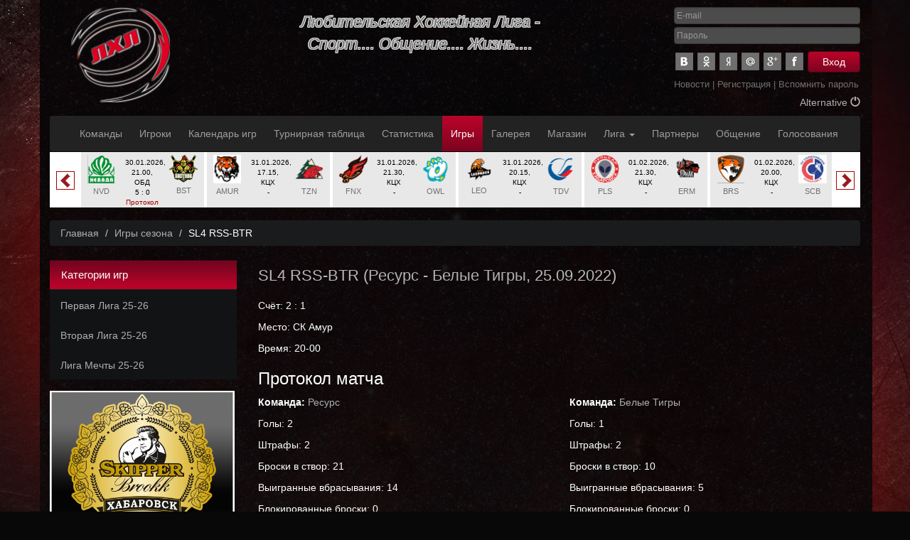

--- FILE ---
content_type: text/html; charset=UTF-8
request_url: http://www.lhl27.com/statistic/statistic_85/match_4624.html
body_size: 31896
content:
<!DOCTYPE html>
<html lang="ru">
  <head>
    <meta http-equiv="Cache-Control" content="private">
    <meta charset="utf-8">
    <meta http-equiv="X-UA-Compatible" content="IE=edge">
    <meta name="viewport" content="width=device-width, initial-scale=1">
    <title>Статистика - ФЛХ, Хабаровск</title>
    <meta name="keywords" content="" />
    <meta name="description" content="" />
    <link rel="icon" href="/favicon.ico" type="image/x-icon" />
    <!-- Bootstrap -->
    <link href="/css/bootstrap.min.css" rel="stylesheet">
    <link href="/css/stylesheet.css" rel="stylesheet">
    <link href="/css/thickbox.css" rel="stylesheet">
    <!-- HTML5 Shim and Respond.js IE8 support of HTML5 elements and media queries -->
    <!-- WARNING: Respond.js doesn't work if you view the page via file:// -->
    <!--[if lt IE 9]>
      <script src="https://oss.maxcdn.com/libs/html5shiv/3.7.0/html5shiv.js"></script>
      <script src="https://oss.maxcdn.com/libs/respond.js/1.4.2/respond.min.js"></script>
    <![endif]-->

  <link rel="stylesheet" type="text/css" href="/fullcalendar/fullcalendar.css" />
  <link rel="stylesheet" type="text/css" href="/fullcalendar/fullcalendar.print.css" media="print" />

      <!-- jQuery (necessary for Bootstrap's JavaScript plugins) -->
      <script src="/js/jquery.min.js"></script>
      <script src="/js/jquery-migrate-1.2.1.min.js"></script>
      <!-- Include all compiled plugins (below), or include individual files as needed -->
      <script src="/js/bootstrap.min.js"></script>
      <script src="/js/jquery.mask.js"></script>
      <script src="/js/function.js"></script>
      <script src="/js/fly-to-basket.js"></script>
      <script src="/js/AC_BuyGoods.js"></script>
      <script src="/js/thickbox.js"></script>
  <script type="text/javascript" src="/js/moment.min.js"></script>
  <script src="/fullcalendar/jquery-ui-1.8.11.custom.min.js"></script>
  <script type="text/javascript" src="/fullcalendar/fullcalendar.min.js"></script>
  <link rel="stylesheet" type="text/css" href="/slick/slick.css"/>
  <script type="text/javascript" src="/slick/slick.min.js"></script>
  </head>
  <body id="statistic">

    <div class="container divheader">
      <div class="leftbanner visible-lg-block visible-lg-block"><div class="colbanner"><p>&nbsp;</p>
<p style="text-align: center;">&nbsp;</p></div></div>
      <div class="rightbanner visible-lg-block visible-lg-block"><div class="colbanner"><p style="text-align: center;">&nbsp;</p>
<p style="text-align: center;">&nbsp;</p>
<p style="text-align: center;"><span style="font-size: 38px;"><br /></span></p>
<p style="text-align: center;">&nbsp;</p>
<p>&nbsp;</p></div></div>
      <div class="row">
        <div class="col-lg-2 text-center"><a href="/"><img src="/images/customlogo.png" width="139" height="133" alt="Главная страница" class="mainlogo img-responsive"></a></div>
        <div class="col-lg-7">
          <div class="slogan">Любительская Хоккейная Лига -  <br />Спорт.... Общение.... Жизнь....</div>
        </div>

        <div class="col-lg-3 col-sm-6">

          
            <div class="text-right mainlogin">
          <form role="form" action="/login.html" method="post">
            <div class="form-group">
              <input type="email" class="form-control" id="login1" name="login" placeholder="E-mail" required="required">
            </div>
            <div class="form-group">
              <input type="password" class="form-control" id="password1" name="password" placeholder="Пароль" required="required">
            </div>
            <input type="hidden" name="submit_login" value="write" />
            <a class="social Vk" href="http://oauth.vk.com/authorize?client_id=4968057&scope=notify,email&redirect_uri=http://www.lhl27.com/passport.html?provider=vk&response_type=code" title="Аутентификация через Vk"></a><a class="social Odnoklassniki" href="http://www.odnoklassniki.ru/oauth/authorize?client_id=1141968896&response_type=code&redirect_uri=http://www.lhl27.com/passport.html?provider=odnoklassniki" title="Аутентификация через Odnoklassniki"></a><a class="social Yandex" href="https://oauth.yandex.ru/authorize?response_type=code&client_id=543743884f4f456082f1e507c18c3265&display=popup" title="Аутентификация через Yandex"></a><a class="social Mailru" href="https://connect.mail.ru/oauth/authorize?client_id=734914&response_type=code&redirect_uri=http://www.lhl27.com/passport.html?provider=mailru" title="Аутентификация через Mailru"></a><a class="social Google" href="https://accounts.google.com/o/oauth2/auth?redirect_uri=http://www.lhl27.com/passport.html?provider=google&response_type=code&client_id=333193735318.apps.googleusercontent.com&scope=https://www.googleapis.com/auth/userinfo.email https://www.googleapis.com/auth/userinfo.profile" title="Аутентификация через Google"></a><a class="social Facebook" href="https://www.facebook.com/dialog/oauth?client_id=613418539539988&redirect_uri=http://www.lhl27.com/passport.html?provider=facebook&response_type=code&scope=email,user_birthday" title="Аутентификация через Facebook"></a><button type="submit" class="btn btn-default" title="Вход в систему">Вход</button>
          </form>
          </div>
          <div id="basketHeader" style="display:none;">
          
        <a href="/cart.html" title="Перейти в корзину"><span class="glyphicon glyphicon-shopping-cart"></span></a>
        <p class="zag"><a href="/cart.html">ВАША КОРЗИНА</a></p>
        <p class="item">В корзине: <a href="/cart.html">0 товаров</a></p>
        <p class="item">На сумму: 0 руб.</p>
          </div>
                  
           <div class="menushka"><a href="/news/">Новости</a>&nbsp;|&nbsp;<a href="/register.html">Регистрация</a>&nbsp;|&nbsp;<a href="/remember.html">Вспомнить&nbsp;пароль</a></div>
                 <div class="header_alt"><a href="/invertalt.html">Alternative <span class="gray glyphicon glyphicon-off"></span></a></div>        </div>
      </div>
    </div>

<div class="container" id="topMenu">
    <div class="row">
        <div class="navbar navbar-inverse">
            <div class="container">
                <div class="navbar-header">
                    <button type="button" class="navbar-toggle" data-toggle="collapse" data-target="#responsive-menu">
                        <span class="icon-bar"></span>
                        <span class="icon-bar"></span>
                        <span class="icon-bar"></span>
                    </button>
                   <!-- <a class="navbar-brand" href="#">Название компании</a>-->
                </div>
                <div class="collapse navbar-collapse" id="responsive-menu">
                     <ul class="nav navbar-nav">
          <li><a href="/commands/">Команды</a></li>
          <li><a href="/players/">Игроки</a></li>
          <li><a href="/calendar/">Календарь&nbsp;игр</a></li>
          <li><a href="/standings/">Турнирная&nbsp;таблица</a></li>
          <li><a href="/statistic_players/">Статистика</a></li>
          <li class="active"><a href="/statistic/">Игры</a></li>
          <li><a href="/gallery/">Галерея</a></li>
          <li><a href="/catalog/">Магазин</a></li>
          <li>
            <a class="dropdown-toggle" data-toggle="dropdown" href="#">Лига <span class="caret"></span></a>
            <ul class="dropdown-menu">
               <li><a href="/about.html">О лиге</a></li>
               <li><a href="/liga/ruk.html">Руководство/Персонал</a></li>
               <li><a href="/documents/">Документы</a></li>
               <li><a href="/representative/">Представителям команд</a></li>
            </ul>
          </li>
          <li><a href="/sponsors/">Партнеры</a></li>
          <li><a href="/phpBB3/">Общение</a></li>
          <li><a href="/votes/">Голосования</a></li>
                                          </ul>
                </div>
            </div>
        </div>
    </div>
</div>




<div class="container">
  <div class="matches">

    <div class="itemmatches">
      <div class="col-xs-4 logomatches"><a href="/commands/command_841.html"><img src="/images/command_841.png" alt="" /></a><a href="/commands/command_841.html">FNX</a></div>
      <div class="col-xs-4 opismatches">04.10.2025, 20.15, КЦХ<br>3 : 4<br><a href="/statistic/statistic_120/match_6306.html">Протокол матча</a></div>
      <div class="col-xs-4 logomatches"><a href="/commands/command_836.html"><img src="/images/command_836.png" alt="" /></a><a href="/commands/command_836.html">PLS</a></div>
    </div>
         
    <div class="itemmatches">
      <div class="col-xs-4 logomatches"><a href="/commands/command_821.html"><img src="/images/command_821.jpg" alt="" /></a><a href="/commands/command_821.html">SCB</a></div>
      <div class="col-xs-4 opismatches">04.10.2025, 21.30, КЦХ<br>2 : 3<br><a href="/statistic/statistic_119/match_6307.html">Протокол матча</a></div>
      <div class="col-xs-4 logomatches"><a href="/commands/command_820.html"><img src="/images/command_820.png" alt="" /></a><a href="/commands/command_820.html">VKG</a></div>
    </div>
         
    <div class="itemmatches">
      <div class="col-xs-4 logomatches"><a href="/commands/command_822.html"><img src="/images/command_822.png" alt="" /></a><a href="/commands/command_822.html">TDV-2</a></div>
      <div class="col-xs-4 opismatches">05.10.2025, 16.30, КЦХ<br>3 : 1<br><a href="/statistic/statistic_119/match_6308.html">Протокол матча</a></div>
      <div class="col-xs-4 logomatches"><a href="/commands/command_829.html"><img src="/images/command_829.png" alt="" /></a><a href="/commands/command_829.html">LEO2</a></div>
    </div>
         
    <div class="itemmatches">
      <div class="col-xs-4 logomatches"><a href="/commands/command_823.html"><img src="/images/command_823.png" alt="" /></a><a href="/commands/command_823.html">KRV</a></div>
      <div class="col-xs-4 opismatches">05.10.2025, 21.00, ПА<br>3 : 4<br><a href="/statistic/statistic_119/match_6310.html">Протокол матча</a></div>
      <div class="col-xs-4 logomatches"><a href="/commands/command_827.html"><img src="/slick/nologo.png" alt="" /></a><a href="/commands/command_827.html">PLR2</a></div>
    </div>
         
    <div class="itemmatches">
      <div class="col-xs-4 logomatches"><a href="/commands/command_837.html"><img src="/images/command_837.png" alt="" /></a><a href="/commands/command_837.html">ZVD</a></div>
      <div class="col-xs-4 opismatches">06.10.2025, 20.00, КЦХ<br>4 : 2<br><a href="/statistic/statistic_120/match_6311.html">Протокол матча</a></div>
      <div class="col-xs-4 logomatches"><a href="/commands/command_838.html"><img src="/images/command_838.png" alt="" /></a><a href="/commands/command_838.html">LEO</a></div>
    </div>
         
    <div class="itemmatches">
      <div class="col-xs-4 logomatches"><a href="/commands/command_840.html"><img src="/images/command_840.png" alt="" /></a><a href="/commands/command_840.html">OWL</a></div>
      <div class="col-xs-4 opismatches">06.10.2025, 22.30, ПА<br>1 : 4<br><a href="/statistic/statistic_120/match_6312.html">Протокол матча</a></div>
      <div class="col-xs-4 logomatches"><a href="/commands/command_845.html"><img src="/images/command_845.png" alt="" /></a><a href="/commands/command_845.html">TDV</a></div>
    </div>
         
    <div class="itemmatches">
      <div class="col-xs-4 logomatches"><a href="/commands/command_828.html"><img src="/images/command_828.png" alt="" /></a><a href="/commands/command_828.html">ALR</a></div>
      <div class="col-xs-4 opismatches">08.10.2025, 20.15, КЦХ<br>3 : 2<br><a href="/statistic/statistic_119/match_6309.html">Протокол матча</a></div>
      <div class="col-xs-4 logomatches"><a href="/commands/command_832.html"><img src="/images/command_832.png" alt="" /></a><a href="/commands/command_832.html">BRS</a></div>
    </div>
         
    <div class="itemmatches">
      <div class="col-xs-4 logomatches"><a href="/commands/command_825.html"><img src="/images/command_825.png" alt="" /></a><a href="/commands/command_825.html">RSS</a></div>
      <div class="col-xs-4 opismatches">08.10.2025, 21.30, КЦХ<br>4 : 2<br><a href="/statistic/statistic_119/match_6314.html">Протокол матча</a></div>
      <div class="col-xs-4 logomatches"><a href="/commands/command_831.html"><img src="/images/command_831.png" alt="" /></a><a href="/commands/command_831.html">IMP</a></div>
    </div>
         
    <div class="itemmatches">
      <div class="col-xs-4 logomatches"><a href="/commands/command_830.html"><img src="/images/command_830.png" alt="" /></a><a href="/commands/command_830.html">SNG</a></div>
      <div class="col-xs-4 opismatches">08.10.2025, 21.15, КЦХ<br>2 : 1<br><a href="/statistic/statistic_119/match_6315.html">Протокол матча</a></div>
      <div class="col-xs-4 logomatches"><a href="/commands/command_834.html"><img src="/slick/nologo.png" alt="" /></a><a href="/commands/command_834.html">DHZ</a></div>
    </div>
         
    <div class="itemmatches">
      <div class="col-xs-4 logomatches"><a href="/commands/command_844.html"><img src="/images/command_844.png" alt="" /></a><a href="/commands/command_844.html">HLG</a></div>
      <div class="col-xs-4 opismatches">10.10.2025, 20.00, КЦХ<br>1 : 2<br><a href="/statistic/statistic_120/match_6313.html">Протокол матча</a></div>
      <div class="col-xs-4 logomatches"><a href="/commands/command_835.html"><img src="/images/command_835.png" alt="" /></a><a href="/commands/command_835.html">ERM</a></div>
    </div>
         
    <div class="itemmatches">
      <div class="col-xs-4 logomatches"><a href="/commands/command_843.html"><img src="/images/command_843.png" alt="" /></a><a href="/commands/command_843.html">RBZ</a></div>
      <div class="col-xs-4 opismatches">11.10.2025, 20.15, КЦХ<br>0 : 13<br><a href="/statistic/statistic_120/match_6317.html">Протокол матча</a></div>
      <div class="col-xs-4 logomatches"><a href="/commands/command_839.html"><img src="/images/command_839.png" alt="" /></a><a href="/commands/command_839.html">NVD</a></div>
    </div>
         
    <div class="itemmatches">
      <div class="col-xs-4 logomatches"><a href="/commands/command_829.html"><img src="/images/command_829.png" alt="" /></a><a href="/commands/command_829.html">LEO2</a></div>
      <div class="col-xs-4 opismatches">12.10.2025, 21.30, КЦХ<br>1 : 7<br><a href="/statistic/statistic_119/match_6318.html">Протокол матча</a></div>
      <div class="col-xs-4 logomatches"><a href="/commands/command_821.html"><img src="/images/command_821.jpg" alt="" /></a><a href="/commands/command_821.html">SCB</a></div>
    </div>
         
    <div class="itemmatches">
      <div class="col-xs-4 logomatches"><a href="/commands/command_820.html"><img src="/images/command_820.png" alt="" /></a><a href="/commands/command_820.html">VKG</a></div>
      <div class="col-xs-4 opismatches">13.10.2025, 21.30, КЦХ<br>3 : 2<br><a href="/statistic/statistic_119/match_6319.html">Протокол матча</a></div>
      <div class="col-xs-4 logomatches"><a href="/commands/command_830.html"><img src="/images/command_830.png" alt="" /></a><a href="/commands/command_830.html">SNG</a></div>
    </div>
         
    <div class="itemmatches">
      <div class="col-xs-4 logomatches"><a href="/commands/command_834.html"><img src="/slick/nologo.png" alt="" /></a><a href="/commands/command_834.html">DHZ</a></div>
      <div class="col-xs-4 opismatches">15.10.2025, 21.30, КЦХ<br>1 : 5<br><a href="/statistic/statistic_119/match_6320.html">Протокол матча</a></div>
      <div class="col-xs-4 logomatches"><a href="/commands/command_825.html"><img src="/images/command_825.png" alt="" /></a><a href="/commands/command_825.html">RSS</a></div>
    </div>
         
    <div class="itemmatches">
      <div class="col-xs-4 logomatches"><a href="/commands/command_828.html"><img src="/images/command_828.png" alt="" /></a><a href="/commands/command_828.html">ALR</a></div>
      <div class="col-xs-4 opismatches">15.10.2025, 20.15, КЦХ<br>2 : 3<br><a href="/statistic/statistic_119/match_6321.html">Протокол матча</a></div>
      <div class="col-xs-4 logomatches"><a href="/commands/command_833.html"><img src="/images/command_833.png" alt="" /></a><a href="/commands/command_833.html">ALF</a></div>
    </div>
         
    <div class="itemmatches">
      <div class="col-xs-4 logomatches"><a href="/commands/command_831.html"><img src="/images/command_831.png" alt="" /></a><a href="/commands/command_831.html">IMP</a></div>
      <div class="col-xs-4 opismatches">16.10.2025, 21.30, КЦХ<br>2 : 0<br><a href="/statistic/statistic_119/match_6322.html">Протокол матча</a></div>
      <div class="col-xs-4 logomatches"><a href="/commands/command_827.html"><img src="/slick/nologo.png" alt="" /></a><a href="/commands/command_827.html">PLR2</a></div>
    </div>
         
    <div class="itemmatches">
      <div class="col-xs-4 logomatches"><a href="/commands/command_840.html"><img src="/images/command_840.png" alt="" /></a><a href="/commands/command_840.html">OWL</a></div>
      <div class="col-xs-4 opismatches">17.10.2025, 22.30, ПА<br>1 : 3<br><a href="/statistic/statistic_120/match_6325.html">Протокол матча</a></div>
      <div class="col-xs-4 logomatches"><a href="/commands/command_836.html"><img src="/images/command_836.png" alt="" /></a><a href="/commands/command_836.html">PLS</a></div>
    </div>
         
    <div class="itemmatches">
      <div class="col-xs-4 logomatches"><a href="/commands/command_844.html"><img src="/images/command_844.png" alt="" /></a><a href="/commands/command_844.html">HLG</a></div>
      <div class="col-xs-4 opismatches">18.10.2025, 21.30, КЦХ<br>4 : 6<br><a href="/statistic/statistic_120/match_6327.html">Протокол матча</a></div>
      <div class="col-xs-4 logomatches"><a href="/commands/command_839.html"><img src="/images/command_839.png" alt="" /></a><a href="/commands/command_839.html">NVD</a></div>
    </div>
         
    <div class="itemmatches">
      <div class="col-xs-4 logomatches"><a href="/commands/command_835.html"><img src="/images/command_835.png" alt="" /></a><a href="/commands/command_835.html">ERM</a></div>
      <div class="col-xs-4 opismatches">18.10.2025, 20.15, КЦХ<br>3 : 0<br><a href="/statistic/statistic_120/match_6328.html">Протокол матча</a></div>
      <div class="col-xs-4 logomatches"><a href="/commands/command_838.html"><img src="/images/command_838.png" alt="" /></a><a href="/commands/command_838.html">LEO</a></div>
    </div>
         
    <div class="itemmatches">
      <div class="col-xs-4 logomatches"><a href="/commands/command_832.html"><img src="/images/command_832.png" alt="" /></a><a href="/commands/command_832.html">BRS</a></div>
      <div class="col-xs-4 opismatches">19.10.2025, 19.15, КЦХ<br>3 : 1<br><a href="/statistic/statistic_119/match_6324.html">Протокол матча</a></div>
      <div class="col-xs-4 logomatches"><a href="/commands/command_824.html"><img src="/images/command_824.png" alt="" /></a><a href="/commands/command_824.html">ENG</a></div>
    </div>
         
    <div class="itemmatches">
      <div class="col-xs-4 logomatches"><a href="/commands/command_845.html"><img src="/images/command_845.png" alt="" /></a><a href="/commands/command_845.html">TDV</a></div>
      <div class="col-xs-4 opismatches">19.10.2025, 16.30, КЦХ<br>11 : 1<br><a href="/statistic/statistic_120/match_6329.html">Протокол матча</a></div>
      <div class="col-xs-4 logomatches"><a href="/commands/command_843.html"><img src="/images/command_843.png" alt="" /></a><a href="/commands/command_843.html">RBZ</a></div>
    </div>
         
    <div class="itemmatches">
      <div class="col-xs-4 logomatches"><a href="/commands/command_836.html"><img src="/images/command_836.png" alt="" /></a><a href="/commands/command_836.html">PLS</a></div>
      <div class="col-xs-4 opismatches">19.10.2025, 21.30, КЦХ<br>4 : 0<br><a href="/statistic/statistic_120/match_6331.html">Протокол матча</a></div>
      <div class="col-xs-4 logomatches"><a href="/commands/command_847.html"><img src="/images/command_847.png" alt="" /></a><a href="/commands/command_847.html">BST</a></div>
    </div>
         
    <div class="itemmatches">
      <div class="col-xs-4 logomatches"><a href="/commands/command_837.html"><img src="/images/command_837.png" alt="" /></a><a href="/commands/command_837.html">ZVD</a></div>
      <div class="col-xs-4 opismatches">20.10.2025, 20.00, КЦХ<br>3 : 4<br><a href="/statistic/statistic_120/match_6330.html">Протокол матча</a></div>
      <div class="col-xs-4 logomatches"><a href="/commands/command_841.html"><img src="/images/command_841.png" alt="" /></a><a href="/commands/command_841.html">FNX</a></div>
    </div>
         
    <div class="itemmatches">
      <div class="col-xs-4 logomatches"><a href="/commands/command_848.html"><img src="/images/command_848.png" alt="" /></a><a href="/commands/command_848.html">RSS</a></div>
      <div class="col-xs-4 opismatches">22.10.2025, 21.30, КЦХ<br>3 : 5<br><a href="/statistic/statistic_119/match_6332.html">Протокол матча</a></div>
      <div class="col-xs-4 logomatches"><a href="/commands/command_823.html"><img src="/images/command_823.png" alt="" /></a><a href="/commands/command_823.html">KRV</a></div>
    </div>
         
    <div class="itemmatches">
      <div class="col-xs-4 logomatches"><a href="/commands/command_840.html"><img src="/images/command_840.png" alt="" /></a><a href="/commands/command_840.html">OWL</a></div>
      <div class="col-xs-4 opismatches">22.10.2025, 22.30, ПА<br>4 : 5<br><a href="/statistic/statistic_120/match_6344.html">Протокол матча</a></div>
      <div class="col-xs-4 logomatches"><a href="/commands/command_844.html"><img src="/images/command_844.png" alt="" /></a><a href="/commands/command_844.html">HLG</a></div>
    </div>
         
    <div class="itemmatches">
      <div class="col-xs-4 logomatches"><a href="/commands/command_831.html"><img src="/images/command_831.png" alt="" /></a><a href="/commands/command_831.html">IMP</a></div>
      <div class="col-xs-4 opismatches">23.10.2025, 21.30, КЦХ<br>2 : 3<br><a href="/statistic/statistic_119/match_6333.html">Протокол матча</a></div>
      <div class="col-xs-4 logomatches"><a href="/commands/command_830.html"><img src="/images/command_830.png" alt="" /></a><a href="/commands/command_830.html">SNG</a></div>
    </div>
         
    <div class="itemmatches">
      <div class="col-xs-4 logomatches"><a href="/commands/command_845.html"><img src="/images/command_845.png" alt="" /></a><a href="/commands/command_845.html">TDV</a></div>
      <div class="col-xs-4 opismatches">23.10.2025, 21.15, КЦХ<br>6 : 1<br><a href="/statistic/statistic_120/match_6345.html">Протокол матча</a></div>
      <div class="col-xs-4 logomatches"><a href="/commands/command_835.html"><img src="/images/command_835.png" alt="" /></a><a href="/commands/command_835.html">ERM</a></div>
    </div>
         
    <div class="itemmatches">
      <div class="col-xs-4 logomatches"><a href="/commands/command_837.html"><img src="/images/command_837.png" alt="" /></a><a href="/commands/command_837.html">ZVD</a></div>
      <div class="col-xs-4 opismatches">23.10.2025, 22.30, ПА<br>3 : 2<br><a href="/statistic/statistic_120/match_6346.html">Протокол матча</a></div>
      <div class="col-xs-4 logomatches"><a href="/commands/command_836.html"><img src="/images/command_836.png" alt="" /></a><a href="/commands/command_836.html">PLS</a></div>
    </div>
         
    <div class="itemmatches">
      <div class="col-xs-4 logomatches"><a href="/commands/command_839.html"><img src="/images/command_839.png" alt="" /></a><a href="/commands/command_839.html">NVD</a></div>
      <div class="col-xs-4 opismatches">24.10.2025, 21.00, ОБД<br>6 : 1<br><a href="/statistic/statistic_120/match_6347.html">Протокол матча</a></div>
      <div class="col-xs-4 logomatches"><a href="/commands/command_838.html"><img src="/images/command_838.png" alt="" /></a><a href="/commands/command_838.html">LEO</a></div>
    </div>
         
    <div class="itemmatches">
      <div class="col-xs-4 logomatches"><a href="/commands/command_843.html"><img src="/images/command_843.png" alt="" /></a><a href="/commands/command_843.html">RBZ</a></div>
      <div class="col-xs-4 opismatches">25.10.2025, 21.30, КЦХ<br>5 : 0<br><a href="/statistic/statistic_120/match_6348.html">Протокол матча</a></div>
      <div class="col-xs-4 logomatches"><a href="/commands/command_847.html"><img src="/images/command_847.png" alt="" /></a><a href="/commands/command_847.html">BST</a></div>
    </div>
         
    <div class="itemmatches">
      <div class="col-xs-4 logomatches"><a href="/commands/command_850.html"><img src="/images/command_850.png" alt="" /></a><a href="/commands/command_850.html">TZN</a></div>
      <div class="col-xs-4 opismatches">25.10.2025, 20.15, КЦХ<br>1 : 3<br><a href="/statistic/statistic_121/match_6354.html">Протокол матча</a></div>
      <div class="col-xs-4 logomatches"><a href="/commands/command_851.html"><img src="/images/command_851.png" alt="" /></a><a href="/commands/command_851.html">PLM</a></div>
    </div>
         
    <div class="itemmatches">
      <div class="col-xs-4 logomatches"><a href="/commands/command_821.html"><img src="/images/command_821.jpg" alt="" /></a><a href="/commands/command_821.html">SCB</a></div>
      <div class="col-xs-4 opismatches">26.10.2025, 20.00, ОБД<br>3 : 1<br><a href="/statistic/statistic_119/match_6334.html">Протокол матча</a></div>
      <div class="col-xs-4 logomatches"><a href="/commands/command_834.html"><img src="/slick/nologo.png" alt="" /></a><a href="/commands/command_834.html">DHZ</a></div>
    </div>
         
    <div class="itemmatches">
      <div class="col-xs-4 logomatches"><a href="/commands/command_822.html"><img src="/images/command_822.png" alt="" /></a><a href="/commands/command_822.html">TDV-2</a></div>
      <div class="col-xs-4 opismatches">26.10.2025, 16.15, КЦХ<br>0 : 6<br><a href="/statistic/statistic_119/match_6335.html">Протокол матча</a></div>
      <div class="col-xs-4 logomatches"><a href="/commands/command_820.html"><img src="/images/command_820.png" alt="" /></a><a href="/commands/command_820.html">VKG</a></div>
    </div>
         
    <div class="itemmatches">
      <div class="col-xs-4 logomatches"><a href="/commands/command_829.html"><img src="/images/command_829.png" alt="" /></a><a href="/commands/command_829.html">LEO2</a></div>
      <div class="col-xs-4 opismatches">26.10.2025, 21.30, КЦХ<br>3 : 5<br><a href="/statistic/statistic_119/match_6336.html">Протокол матча</a></div>
      <div class="col-xs-4 logomatches"><a href="/commands/command_824.html"><img src="/images/command_824.png" alt="" /></a><a href="/commands/command_824.html">ENG</a></div>
    </div>
         
    <div class="itemmatches">
      <div class="col-xs-4 logomatches"><a href="/commands/command_832.html"><img src="/images/command_832.png" alt="" /></a><a href="/commands/command_832.html">BRS</a></div>
      <div class="col-xs-4 opismatches">26.10.2025, 20.00, КЦХ<br>2 : 1<br><a href="/statistic/statistic_119/match_6337.html">Протокол матча</a></div>
      <div class="col-xs-4 logomatches"><a href="/commands/command_833.html"><img src="/images/command_833.png" alt="" /></a><a href="/commands/command_833.html">ALF</a></div>
    </div>
         
    <div class="itemmatches">
      <div class="col-xs-4 logomatches"><a href="/commands/command_825.html"><img src="/images/command_825.png" alt="" /></a><a href="/commands/command_825.html">RSS</a></div>
      <div class="col-xs-4 opismatches">29.10.2025, 21.30, КЦХ<br>3 : 1<br><a href="/statistic/statistic_119/match_6338.html">Протокол матча</a></div>
      <div class="col-xs-4 logomatches"><a href="/commands/command_827.html"><img src="/slick/nologo.png" alt="" /></a><a href="/commands/command_827.html">PLR2</a></div>
    </div>
         
    <div class="itemmatches">
      <div class="col-xs-4 logomatches"><a href="/commands/command_830.html"><img src="/images/command_830.png" alt="" /></a><a href="/commands/command_830.html">SNG</a></div>
      <div class="col-xs-4 opismatches">29.10.2025, 21.15, КЦХ<br>5 : 0<br><a href="/statistic/statistic_119/match_6339.html">Протокол матча</a></div>
      <div class="col-xs-4 logomatches"><a href="/commands/command_823.html"><img src="/images/command_823.png" alt="" /></a><a href="/commands/command_823.html">KRV</a></div>
    </div>
         
    <div class="itemmatches">
      <div class="col-xs-4 logomatches"><a href="/commands/command_828.html"><img src="/images/command_828.png" alt="" /></a><a href="/commands/command_828.html">ALR</a></div>
      <div class="col-xs-4 opismatches">29.10.2025, 20.15, КЦХ<br>0 : 5<br><a href="/statistic/statistic_119/match_6340.html">Протокол матча</a></div>
      <div class="col-xs-4 logomatches"><a href="/commands/command_829.html"><img src="/images/command_829.png" alt="" /></a><a href="/commands/command_829.html">LEO2</a></div>
    </div>
         
    <div class="itemmatches">
      <div class="col-xs-4 logomatches"><a href="/commands/command_839.html"><img src="/images/command_839.png" alt="" /></a><a href="/commands/command_839.html">NVD</a></div>
      <div class="col-xs-4 opismatches">29.10.2025, 22.30, ПА<br>4 : 5<br><a href="/statistic/statistic_120/match_6349.html">Протокол матча</a></div>
      <div class="col-xs-4 logomatches"><a href="/commands/command_840.html"><img src="/images/command_840.png" alt="" /></a><a href="/commands/command_840.html">OWL</a></div>
    </div>
         
    <div class="itemmatches">
      <div class="col-xs-4 logomatches"><a href="/commands/command_831.html"><img src="/images/command_831.png" alt="" /></a><a href="/commands/command_831.html">IMP</a></div>
      <div class="col-xs-4 opismatches">30.10.2025, 21.30, КЦХ<br>1 : 2<br><a href="/statistic/statistic_119/match_6341.html">Протокол матча</a></div>
      <div class="col-xs-4 logomatches"><a href="/commands/command_821.html"><img src="/images/command_821.jpg" alt="" /></a><a href="/commands/command_821.html">SCB</a></div>
    </div>
         
    <div class="itemmatches">
      <div class="col-xs-4 logomatches"><a href="/commands/command_820.html"><img src="/images/command_820.png" alt="" /></a><a href="/commands/command_820.html">VKG</a></div>
      <div class="col-xs-4 opismatches">31.10.2025, 21.10, Лидер<br>7 : 3<br><a href="/statistic/statistic_119/match_6342.html">Протокол матча</a></div>
      <div class="col-xs-4 logomatches"><a href="/commands/command_824.html"><img src="/images/command_824.png" alt="" /></a><a href="/commands/command_824.html">ENG</a></div>
    </div>
         
    <div class="itemmatches">
      <div class="col-xs-4 logomatches"><a href="/commands/command_844.html"><img src="/images/command_844.png" alt="" /></a><a href="/commands/command_844.html">HLG</a></div>
      <div class="col-xs-4 opismatches">31.10.2025, 20.00, КЦХ<br>2 : 5<br><a href="/statistic/statistic_120/match_6351.html">Протокол матча</a></div>
      <div class="col-xs-4 logomatches"><a href="/commands/command_837.html"><img src="/images/command_837.png" alt="" /></a><a href="/commands/command_837.html">ZVD</a></div>
    </div>
         
    <div class="itemmatches">
      <div class="col-xs-4 logomatches"><a href="/commands/command_836.html"><img src="/images/command_836.png" alt="" /></a><a href="/commands/command_836.html">PLS</a></div>
      <div class="col-xs-4 opismatches">01.11.2025, 21.30, КЦХ<br>9 : 0<br><a href="/statistic/statistic_120/match_6352.html">Протокол матча</a></div>
      <div class="col-xs-4 logomatches"><a href="/commands/command_838.html"><img src="/images/command_838.png" alt="" /></a><a href="/commands/command_838.html">LEO</a></div>
    </div>
         
    <div class="itemmatches">
      <div class="col-xs-4 logomatches"><a href="/commands/command_853.html"><img src="/images/command_853.png" alt="" /></a><a href="/commands/command_853.html">AMUR</a></div>
      <div class="col-xs-4 opismatches">01.11.2025, 17.15, КЦХ<br>2 : 6<br><a href="/statistic/statistic_121/match_6355.html">Протокол матча</a></div>
      <div class="col-xs-4 logomatches"><a href="/commands/command_852.html"><img src="/images/command_852.png" alt="" /></a><a href="/commands/command_852.html">OWL</a></div>
    </div>
         
    <div class="itemmatches">
      <div class="col-xs-4 logomatches"><a href="/commands/command_856.html"><img src="/images/command_856.png" alt="" /></a><a href="/commands/command_856.html">ГРН</a></div>
      <div class="col-xs-4 opismatches">01.11.2025, 20.15, КЦХ<br>6 : 1<br><a href="/statistic/statistic_121/match_6357.html">Протокол матча</a></div>
      <div class="col-xs-4 logomatches"><a href="/commands/command_855.html"><img src="/images/command_855.png" alt="" /></a><a href="/commands/command_855.html">SHB</a></div>
    </div>
         
    <div class="itemmatches">
      <div class="col-xs-4 logomatches"><a href="/commands/command_822.html"><img src="/images/command_822.png" alt="" /></a><a href="/commands/command_822.html">TDV-2</a></div>
      <div class="col-xs-4 opismatches">02.11.2025, 16.15, КЦХ<br>5 : 4<br><a href="/statistic/statistic_119/match_6343.html">Протокол матча</a></div>
      <div class="col-xs-4 logomatches"><a href="/commands/command_834.html"><img src="/slick/nologo.png" alt="" /></a><a href="/commands/command_834.html">DHZ</a></div>
    </div>
         
    <div class="itemmatches">
      <div class="col-xs-4 logomatches"><a href="/commands/command_847.html"><img src="/images/command_847.png" alt="" /></a><a href="/commands/command_847.html">BST</a></div>
      <div class="col-xs-4 opismatches">02.11.2025, 21.30, КЦХ<br>3 : 2<br><a href="/statistic/statistic_120/match_6353.html">Протокол матча</a></div>
      <div class="col-xs-4 logomatches"><a href="/commands/command_835.html"><img src="/images/command_835.png" alt="" /></a><a href="/commands/command_835.html">ERM</a></div>
    </div>
         
    <div class="itemmatches">
      <div class="col-xs-4 logomatches"><a href="/commands/command_852.html"><img src="/images/command_852.png" alt="" /></a><a href="/commands/command_852.html">OWL</a></div>
      <div class="col-xs-4 opismatches">04.11.2025, 20.00, КЦХ<br>1 : 3<br><a href="/statistic/statistic_121/match_6369.html">Протокол матча</a></div>
      <div class="col-xs-4 logomatches"><a href="/commands/command_850.html"><img src="/images/command_850.png" alt="" /></a><a href="/commands/command_850.html">TZN</a></div>
    </div>
         
    <div class="itemmatches">
      <div class="col-xs-4 logomatches"><a href="/commands/command_827.html"><img src="/slick/nologo.png" alt="" /></a><a href="/commands/command_827.html">PLR2</a></div>
      <div class="col-xs-4 opismatches">05.11.2025, 21.15, КЦХ<br>3 : 2<br><a href="/statistic/statistic_119/match_6358.html">Протокол матча</a></div>
      <div class="col-xs-4 logomatches"><a href="/commands/command_830.html"><img src="/images/command_830.png" alt="" /></a><a href="/commands/command_830.html">SNG</a></div>
    </div>
         
    <div class="itemmatches">
      <div class="col-xs-4 logomatches"><a href="/commands/command_845.html"><img src="/images/command_845.png" alt="" /></a><a href="/commands/command_845.html">TDV</a></div>
      <div class="col-xs-4 opismatches">06.11.2025, 21.15, КЦХ<br>5 : 1<br><a href="/statistic/statistic_120/match_6350.html">Протокол матча</a></div>
      <div class="col-xs-4 logomatches"><a href="/commands/command_841.html"><img src="/images/command_841.png" alt="" /></a><a href="/commands/command_841.html">FNX</a></div>
    </div>
         
    <div class="itemmatches">
      <div class="col-xs-4 logomatches"><a href="/commands/command_840.html"><img src="/images/command_840.png" alt="" /></a><a href="/commands/command_840.html">OWL</a></div>
      <div class="col-xs-4 opismatches">07.11.2025, 22.30, ПА<br>1 : 2<br><a href="/statistic/statistic_120/match_6364.html">Протокол матча</a></div>
      <div class="col-xs-4 logomatches"><a href="/commands/command_843.html"><img src="/images/command_843.png" alt="" /></a><a href="/commands/command_843.html">RBZ</a></div>
    </div>
         
    <div class="itemmatches">
      <div class="col-xs-4 logomatches"><a href="/commands/command_839.html"><img src="/images/command_839.png" alt="" /></a><a href="/commands/command_839.html">NVD</a></div>
      <div class="col-xs-4 opismatches">07.11.2025, 21.00, ОБД<br>5 : 0<br><a href="/statistic/statistic_120/match_6365.html">Протокол матча</a></div>
      <div class="col-xs-4 logomatches"><a href="/commands/command_841.html"><img src="/images/command_841.png" alt="" /></a><a href="/commands/command_841.html">FNX</a></div>
    </div>
         
    <div class="itemmatches">
      <div class="col-xs-4 logomatches"><a href="/commands/command_844.html"><img src="/images/command_844.png" alt="" /></a><a href="/commands/command_844.html">HLG</a></div>
      <div class="col-xs-4 opismatches">07.11.2025, 20.00, КЦХ<br>0 : 5<br><a href="/statistic/statistic_120/match_6366.html">Протокол матча</a></div>
      <div class="col-xs-4 logomatches"><a href="/commands/command_845.html"><img src="/images/command_845.png" alt="" /></a><a href="/commands/command_845.html">TDV</a></div>
    </div>
         
    <div class="itemmatches">
      <div class="col-xs-4 logomatches"><a href="/commands/command_834.html"><img src="/slick/nologo.png" alt="" /></a><a href="/commands/command_834.html">DHZ</a></div>
      <div class="col-xs-4 opismatches">08.11.2025, 20.15, КЦХ<br>7 : 1<br><a href="/statistic/statistic_119/match_6359.html">Протокол матча</a></div>
      <div class="col-xs-4 logomatches"><a href="/commands/command_824.html"><img src="/images/command_824.png" alt="" /></a><a href="/commands/command_824.html">ENG</a></div>
    </div>
         
    <div class="itemmatches">
      <div class="col-xs-4 logomatches"><a href="/commands/command_829.html"><img src="/images/command_829.png" alt="" /></a><a href="/commands/command_829.html">LEO2</a></div>
      <div class="col-xs-4 opismatches">08.11.2025, 21.30, КЦХ<br>0 : 2<br><a href="/statistic/statistic_119/match_6360.html">Протокол матча</a></div>
      <div class="col-xs-4 logomatches"><a href="/commands/command_833.html"><img src="/images/command_833.png" alt="" /></a><a href="/commands/command_833.html">ALF</a></div>
    </div>
         
    <div class="itemmatches">
      <div class="col-xs-4 logomatches"><a href="/commands/command_854.html"><img src="/images/command_854.png" alt="" /></a><a href="/commands/command_854.html">FIN</a></div>
      <div class="col-xs-4 opismatches">08.11.2025, 21.15, ПА<br>0 : 5<br><a href="/statistic/statistic_121/match_6370.html">Протокол матча</a></div>
      <div class="col-xs-4 logomatches"><a href="/commands/command_856.html"><img src="/images/command_856.png" alt="" /></a><a href="/commands/command_856.html">ГРН</a></div>
    </div>
         
    <div class="itemmatches">
      <div class="col-xs-4 logomatches"><a href="/commands/command_855.html"><img src="/images/command_855.png" alt="" /></a><a href="/commands/command_855.html">SHB</a></div>
      <div class="col-xs-4 opismatches">08.11.2025, 17.15, КЦХ<br>2 : 1<br><a href="/statistic/statistic_121/match_6371.html">Протокол матча</a></div>
      <div class="col-xs-4 logomatches"><a href="/commands/command_853.html"><img src="/images/command_853.png" alt="" /></a><a href="/commands/command_853.html">AMUR</a></div>
    </div>
         
    <div class="itemmatches">
      <div class="col-xs-4 logomatches"><a href="/commands/command_823.html"><img src="/images/command_823.png" alt="" /></a><a href="/commands/command_823.html">KRV</a></div>
      <div class="col-xs-4 opismatches">09.11.2025, 21.15, ПА<br>2 : 6<br><a href="/statistic/statistic_119/match_6361.html">Протокол матча</a></div>
      <div class="col-xs-4 logomatches"><a href="/commands/command_821.html"><img src="/images/command_821.jpg" alt="" /></a><a href="/commands/command_821.html">SCB</a></div>
    </div>
         
    <div class="itemmatches">
      <div class="col-xs-4 logomatches"><a href="/commands/command_828.html"><img src="/images/command_828.png" alt="" /></a><a href="/commands/command_828.html">ALR</a></div>
      <div class="col-xs-4 opismatches">09.11.2025, 19.00, КЦХ<br>2 : 3<br><a href="/statistic/statistic_119/match_6363.html">Протокол матча</a></div>
      <div class="col-xs-4 logomatches"><a href="/commands/command_820.html"><img src="/images/command_820.png" alt="" /></a><a href="/commands/command_820.html">VKG</a></div>
    </div>
         
    <div class="itemmatches">
      <div class="col-xs-4 logomatches"><a href="/commands/command_847.html"><img src="/images/command_847.png" alt="" /></a><a href="/commands/command_847.html">BST</a></div>
      <div class="col-xs-4 opismatches">09.11.2025, 21.30, КЦХ<br>0 : 5<br><a href="/statistic/statistic_120/match_6367.html">Протокол матча</a></div>
      <div class="col-xs-4 logomatches"><a href="/commands/command_836.html"><img src="/images/command_836.png" alt="" /></a><a href="/commands/command_836.html">PLS</a></div>
    </div>
         
    <div class="itemmatches">
      <div class="col-xs-4 logomatches"><a href="/commands/command_837.html"><img src="/images/command_837.png" alt="" /></a><a href="/commands/command_837.html">ZVD</a></div>
      <div class="col-xs-4 opismatches">10.11.2025, 20.00, КЦХА<br>3 : 2<br><a href="/statistic/statistic_120/match_6368.html">Протокол матча</a></div>
      <div class="col-xs-4 logomatches"><a href="/commands/command_835.html"><img src="/images/command_835.png" alt="" /></a><a href="/commands/command_835.html">ERM</a></div>
    </div>
         
    <div class="itemmatches">
      <div class="col-xs-4 logomatches"><a href="/commands/command_852.html"><img src="/images/command_852.png" alt="" /></a><a href="/commands/command_852.html">OWL</a></div>
      <div class="col-xs-4 opismatches">12.11.2025, 22.30, ПА<br>5 : 1<br><a href="/statistic/statistic_121/match_6372.html">Протокол матча</a></div>
      <div class="col-xs-4 logomatches"><a href="/commands/command_856.html"><img src="/images/command_856.png" alt="" /></a><a href="/commands/command_856.html">ГРН</a></div>
    </div>
         
    <div class="itemmatches">
      <div class="col-xs-4 logomatches"><a href="/commands/command_830.html"><img src="/images/command_830.png" alt="" /></a><a href="/commands/command_830.html">SNG</a></div>
      <div class="col-xs-4 opismatches">12.11.2025, 21.15, КЦХ<br>3 : 7<br><a href="/statistic/statistic_119/match_6381.html">Протокол матча</a></div>
      <div class="col-xs-4 logomatches"><a href="/commands/command_825.html"><img src="/images/command_825.png" alt="" /></a><a href="/commands/command_825.html">RSS</a></div>
    </div>
         
    <div class="itemmatches">
      <div class="col-xs-4 logomatches"><a href="/commands/command_828.html"><img src="/images/command_828.png" alt="" /></a><a href="/commands/command_828.html">ALR</a></div>
      <div class="col-xs-4 opismatches">12.11.2025, 20.15, КЦХ<br>5 : 2<br><a href="/statistic/statistic_119/match_6382.html">Протокол матча</a></div>
      <div class="col-xs-4 logomatches"><a href="/commands/command_834.html"><img src="/slick/nologo.png" alt="" /></a><a href="/commands/command_834.html">DHZ</a></div>
    </div>
         
    <div class="itemmatches">
      <div class="col-xs-4 logomatches"><a href="/commands/command_822.html"><img src="/images/command_822.png" alt="" /></a><a href="/commands/command_822.html">TDV-2</a></div>
      <div class="col-xs-4 opismatches">13.11.2025, 21.15, КЦХ<br>3 : 4<br><a href="/statistic/statistic_119/match_6383.html">Протокол матча</a></div>
      <div class="col-xs-4 logomatches"><a href="/commands/command_823.html"><img src="/images/command_823.png" alt="" /></a><a href="/commands/command_823.html">KRV</a></div>
    </div>
         
    <div class="itemmatches">
      <div class="col-xs-4 logomatches"><a href="/commands/command_824.html"><img src="/images/command_824.png" alt="" /></a><a href="/commands/command_824.html">ENG</a></div>
      <div class="col-xs-4 opismatches">13.11.2025, 21.30, КЦХ<br>6 : 0<br><a href="/statistic/statistic_119/match_6384.html">Протокол матча</a></div>
      <div class="col-xs-4 logomatches"><a href="/commands/command_831.html"><img src="/images/command_831.png" alt="" /></a><a href="/commands/command_831.html">IMP</a></div>
    </div>
         
    <div class="itemmatches">
      <div class="col-xs-4 logomatches"><a href="/commands/command_841.html"><img src="/images/command_841.png" alt="" /></a><a href="/commands/command_841.html">FNX</a></div>
      <div class="col-xs-4 opismatches">14.11.2025, 22.30, ПА<br>0 : 4<br><a href="/statistic/statistic_120/match_6377.html">Протокол матча</a></div>
      <div class="col-xs-4 logomatches"><a href="/commands/command_840.html"><img src="/images/command_840.png" alt="" /></a><a href="/commands/command_840.html">OWL</a></div>
    </div>
         
    <div class="itemmatches">
      <div class="col-xs-4 logomatches"><a href="/commands/command_844.html"><img src="/images/command_844.png" alt="" /></a><a href="/commands/command_844.html">HLG</a></div>
      <div class="col-xs-4 opismatches">15.11.2025, 20.15, КЦХ<br>3 : 4<br><a href="/statistic/statistic_120/match_6379.html">Протокол матча</a></div>
      <div class="col-xs-4 logomatches"><a href="/commands/command_843.html"><img src="/images/command_843.png" alt="" /></a><a href="/commands/command_843.html">RBZ</a></div>
    </div>
         
    <div class="itemmatches">
      <div class="col-xs-4 logomatches"><a href="/commands/command_847.html"><img src="/images/command_847.png" alt="" /></a><a href="/commands/command_847.html">BST</a></div>
      <div class="col-xs-4 opismatches">15.11.2025, 21.30, КЦХ<br>0 : 5<br><a href="/statistic/statistic_120/match_6380.html">Протокол матча</a></div>
      <div class="col-xs-4 logomatches"><a href="/commands/command_839.html"><img src="/images/command_839.png" alt="" /></a><a href="/commands/command_839.html">NVD</a></div>
    </div>
         
    <div class="itemmatches">
      <div class="col-xs-4 logomatches"><a href="/commands/command_838.html"><img src="/images/command_838.png" alt="" /></a><a href="/commands/command_838.html">LEO</a></div>
      <div class="col-xs-4 opismatches">16.11.2025, 16.30, КЦХ<br>3 : 7<br><a href="/statistic/statistic_120/match_6376.html">Протокол матча</a></div>
      <div class="col-xs-4 logomatches"><a href="/commands/command_845.html"><img src="/images/command_845.png" alt="" /></a><a href="/commands/command_845.html">TDV</a></div>
    </div>
         
    <div class="itemmatches">
      <div class="col-xs-4 logomatches"><a href="/commands/command_835.html"><img src="/images/command_835.png" alt="" /></a><a href="/commands/command_835.html">ERM</a></div>
      <div class="col-xs-4 opismatches">16.11.2025, 21.30, КЦХ<br>3 : 4<br><a href="/statistic/statistic_120/match_6378.html">Протокол матча</a></div>
      <div class="col-xs-4 logomatches"><a href="/commands/command_836.html"><img src="/images/command_836.png" alt="" /></a><a href="/commands/command_836.html">PLS</a></div>
    </div>
         
    <div class="itemmatches">
      <div class="col-xs-4 logomatches"><a href="/commands/command_821.html"><img src="/images/command_821.jpg" alt="" /></a><a href="/commands/command_821.html">SCB</a></div>
      <div class="col-xs-4 opismatches">16.11.2025, 10.45, ОБД<br>7 : 1<br><a href="/statistic/statistic_119/match_6385.html">Протокол матча</a></div>
      <div class="col-xs-4 logomatches"><a href="/commands/command_827.html"><img src="/slick/nologo.png" alt="" /></a><a href="/commands/command_827.html">PLR2</a></div>
    </div>
         
    <div class="itemmatches">
      <div class="col-xs-4 logomatches"><a href="/commands/command_832.html"><img src="/images/command_832.png" alt="" /></a><a href="/commands/command_832.html">BRS</a></div>
      <div class="col-xs-4 opismatches">16.11.2025, 20.00, КЦХ<br>2 : 5<br><a href="/statistic/statistic_119/match_6386.html">Протокол матча</a></div>
      <div class="col-xs-4 logomatches"><a href="/commands/command_829.html"><img src="/images/command_829.png" alt="" /></a><a href="/commands/command_829.html">LEO2</a></div>
    </div>
         
    <div class="itemmatches">
      <div class="col-xs-4 logomatches"><a href="/commands/command_820.html"><img src="/images/command_820.png" alt="" /></a><a href="/commands/command_820.html">VKG</a></div>
      <div class="col-xs-4 opismatches">17.11.2025, 21.30, КЦХ<br>4 : 2<br><a href="/statistic/statistic_119/match_6387.html">Протокол матча</a></div>
      <div class="col-xs-4 logomatches"><a href="/commands/command_833.html"><img src="/images/command_833.png" alt="" /></a><a href="/commands/command_833.html">ALF</a></div>
    </div>
         
    <div class="itemmatches">
      <div class="col-xs-4 logomatches"><a href="/commands/command_850.html"><img src="/images/command_850.png" alt="" /></a><a href="/commands/command_850.html">TZN</a></div>
      <div class="col-xs-4 opismatches">18.11.2025, 20.00, КЦХ<br>1 : 6<br><a href="/statistic/statistic_121/match_6373.html">Протокол матча</a></div>
      <div class="col-xs-4 logomatches"><a href="/commands/command_854.html"><img src="/images/command_854.png" alt="" /></a><a href="/commands/command_854.html">FIN</a></div>
    </div>
         
    <div class="itemmatches">
      <div class="col-xs-4 logomatches"><a href="/commands/command_852.html"><img src="/images/command_852.png" alt="" /></a><a href="/commands/command_852.html">OWL</a></div>
      <div class="col-xs-4 opismatches">19.11.2025, 22.30, ПА<br>4 : 2<br><a href="/statistic/statistic_121/match_6388.html">Протокол матча</a></div>
      <div class="col-xs-4 logomatches"><a href="/commands/command_855.html"><img src="/images/command_855.png" alt="" /></a><a href="/commands/command_855.html">SHB</a></div>
    </div>
         
    <div class="itemmatches">
      <div class="col-xs-4 logomatches"><a href="/commands/command_825.html"><img src="/images/command_825.png" alt="" /></a><a href="/commands/command_825.html">RSS</a></div>
      <div class="col-xs-4 opismatches">19.11.2025, 21.30, КЦХ<br>3 : 4<br><a href="/statistic/statistic_119/match_6389.html">Протокол матча</a></div>
      <div class="col-xs-4 logomatches"><a href="/commands/command_821.html"><img src="/images/command_821.jpg" alt="" /></a><a href="/commands/command_821.html">SCB</a></div>
    </div>
         
    <div class="itemmatches">
      <div class="col-xs-4 logomatches"><a href="/commands/command_831.html"><img src="/images/command_831.png" alt="" /></a><a href="/commands/command_831.html">IMP</a></div>
      <div class="col-xs-4 opismatches">20.11.2025, 21.30, КЦХ<br>5 : 6<br><a href="/statistic/statistic_119/match_6390.html">Протокол матча</a></div>
      <div class="col-xs-4 logomatches"><a href="/commands/command_828.html"><img src="/images/command_828.png" alt="" /></a><a href="/commands/command_828.html">ALR</a></div>
    </div>
         
    <div class="itemmatches">
      <div class="col-xs-4 logomatches"><a href="/commands/command_837.html"><img src="/images/command_837.png" alt="" /></a><a href="/commands/command_837.html">ZVD</a></div>
      <div class="col-xs-4 opismatches">20.11.2025, 22:30, ПА<br>0 : 1<br><a href="/statistic/statistic_120/match_6395.html">Протокол матча</a></div>
      <div class="col-xs-4 logomatches"><a href="/commands/command_845.html"><img src="/images/command_845.png" alt="" /></a><a href="/commands/command_845.html">TDV</a></div>
    </div>
         
    <div class="itemmatches">
      <div class="col-xs-4 logomatches"><a href="/commands/command_844.html"><img src="/images/command_844.png" alt="" /></a><a href="/commands/command_844.html">HLG</a></div>
      <div class="col-xs-4 opismatches">21.11.2025, 20.00, КЦХ<br>0 : 2<br><a href="/statistic/statistic_120/match_6396.html">Протокол матча</a></div>
      <div class="col-xs-4 logomatches"><a href="/commands/command_841.html"><img src="/images/command_841.png" alt="" /></a><a href="/commands/command_841.html">FNX</a></div>
    </div>
         
    <div class="itemmatches">
      <div class="col-xs-4 logomatches"><a href="/commands/command_847.html"><img src="/images/command_847.png" alt="" /></a><a href="/commands/command_847.html">BST</a></div>
      <div class="col-xs-4 opismatches">21.11.2025, 22.30, ПА<br>2 : 7<br><a href="/statistic/statistic_120/match_6397.html">Протокол матча</a></div>
      <div class="col-xs-4 logomatches"><a href="/commands/command_840.html"><img src="/images/command_840.png" alt="" /></a><a href="/commands/command_840.html">OWL</a></div>
    </div>
         
    <div class="itemmatches">
      <div class="col-xs-4 logomatches"><a href="/commands/command_856.html"><img src="/images/command_856.png" alt="" /></a><a href="/commands/command_856.html">ГРН</a></div>
      <div class="col-xs-4 opismatches">22.11.2025, 17.15, КЦХ<br>6 : 4<br><a href="/statistic/statistic_121/match_6375.html">Протокол матча</a></div>
      <div class="col-xs-4 logomatches"><a href="/commands/command_853.html"><img src="/images/command_853.png" alt="" /></a><a href="/commands/command_853.html">AMUR</a></div>
    </div>
         
    <div class="itemmatches">
      <div class="col-xs-4 logomatches"><a href="/commands/command_834.html"><img src="/slick/nologo.png" alt="" /></a><a href="/commands/command_834.html">DHZ</a></div>
      <div class="col-xs-4 opismatches">22.11.2025, 21.30, КЦХ<br>2 : 1<br><a href="/statistic/statistic_119/match_6391.html">Протокол матча</a></div>
      <div class="col-xs-4 logomatches"><a href="/commands/command_833.html"><img src="/images/command_833.png" alt="" /></a><a href="/commands/command_833.html">ALF</a></div>
    </div>
         
    <div class="itemmatches">
      <div class="col-xs-4 logomatches"><a href="/commands/command_838.html"><img src="/images/command_838.png" alt="" /></a><a href="/commands/command_838.html">LEO</a></div>
      <div class="col-xs-4 opismatches">22.11.2025, 20.15, КЦХ<br>3 : 2<br><a href="/statistic/statistic_120/match_6398.html">Протокол матча</a></div>
      <div class="col-xs-4 logomatches"><a href="/commands/command_843.html"><img src="/images/command_843.png" alt="" /></a><a href="/commands/command_843.html">RBZ</a></div>
    </div>
         
    <div class="itemmatches">
      <div class="col-xs-4 logomatches"><a href="/commands/command_822.html"><img src="/images/command_822.png" alt="" /></a><a href="/commands/command_822.html">TDV-2</a></div>
      <div class="col-xs-4 opismatches">23.11.2025, 16.30, КЦХ<br>0 : 5<br><a href="/statistic/statistic_119/match_6362.html">Протокол матча</a></div>
      <div class="col-xs-4 logomatches"><a href="/commands/command_831.html"><img src="/images/command_831.png" alt="" /></a><a href="/commands/command_831.html">IMP</a></div>
    </div>
         
    <div class="itemmatches">
      <div class="col-xs-4 logomatches"><a href="/commands/command_832.html"><img src="/images/command_832.png" alt="" /></a><a href="/commands/command_832.html">BRS</a></div>
      <div class="col-xs-4 opismatches">23.11.2025, 19.15, КЦХ<br>2 : 4<br><a href="/statistic/statistic_119/match_6393.html">Протокол матча</a></div>
      <div class="col-xs-4 logomatches"><a href="/commands/command_820.html"><img src="/images/command_820.png" alt="" /></a><a href="/commands/command_820.html">VKG</a></div>
    </div>
         
    <div class="itemmatches">
      <div class="col-xs-4 logomatches"><a href="/commands/command_823.html"><img src="/images/command_823.png" alt="" /></a><a href="/commands/command_823.html">KRV</a></div>
      <div class="col-xs-4 opismatches">23.11.2025, 21.15, ПА<br>1 : 3<br><a href="/statistic/statistic_119/match_6394.html">Протокол матча</a></div>
      <div class="col-xs-4 logomatches"><a href="/commands/command_824.html"><img src="/images/command_824.png" alt="" /></a><a href="/commands/command_824.html">ENG</a></div>
    </div>
         
    <div class="itemmatches">
      <div class="col-xs-4 logomatches"><a href="/commands/command_835.html"><img src="/images/command_835.png" alt="" /></a><a href="/commands/command_835.html">ERM</a></div>
      <div class="col-xs-4 opismatches">23.11.2025, 21.30, КЦХ<br>1 : 4<br><a href="/statistic/statistic_120/match_6399.html">Протокол матча</a></div>
      <div class="col-xs-4 logomatches"><a href="/commands/command_839.html"><img src="/images/command_839.png" alt="" /></a><a href="/commands/command_839.html">NVD</a></div>
    </div>
         
    <div class="itemmatches">
      <div class="col-xs-4 logomatches"><a href="/commands/command_856.html"><img src="/images/command_856.png" alt="" /></a><a href="/commands/command_856.html">ГРН</a></div>
      <div class="col-xs-4 opismatches">25.11.2025, 20.00, КЦХ<br>2 : 3<br><a href="/statistic/statistic_121/match_6405.html">Протокол матча</a></div>
      <div class="col-xs-4 logomatches"><a href="/commands/command_850.html"><img src="/images/command_850.png" alt="" /></a><a href="/commands/command_850.html">TZN</a></div>
    </div>
         
    <div class="itemmatches">
      <div class="col-xs-4 logomatches"><a href="/commands/command_840.html"><img src="/images/command_840.png" alt="" /></a><a href="/commands/command_840.html">OWL</a></div>
      <div class="col-xs-4 opismatches">26.11.2025, 22.30, ПА<br>5 : 2<br><a href="/statistic/statistic_120/match_6400.html">Протокол матча</a></div>
      <div class="col-xs-4 logomatches"><a href="/commands/command_838.html"><img src="/images/command_838.png" alt="" /></a><a href="/commands/command_838.html">LEO</a></div>
    </div>
         
    <div class="itemmatches">
      <div class="col-xs-4 logomatches"><a href="/commands/command_830.html"><img src="/images/command_830.png" alt="" /></a><a href="/commands/command_830.html">SNG</a></div>
      <div class="col-xs-4 opismatches">26.11.2025, 21.15, КЦХ<br>0 : 3<br><a href="/statistic/statistic_119/match_6409.html">Протокол матча</a></div>
      <div class="col-xs-4 logomatches"><a href="/commands/command_821.html"><img src="/images/command_821.jpg" alt="" /></a><a href="/commands/command_821.html">SCB</a></div>
    </div>
         
    <div class="itemmatches">
      <div class="col-xs-4 logomatches"><a href="/commands/command_825.html"><img src="/images/command_825.png" alt="" /></a><a href="/commands/command_825.html">RSS</a></div>
      <div class="col-xs-4 opismatches">26.11.2025, 21.30, КЦХ<br>2 : 6<br><a href="/statistic/statistic_119/match_6410.html">Протокол матча</a></div>
      <div class="col-xs-4 logomatches"><a href="/commands/command_822.html"><img src="/images/command_822.png" alt="" /></a><a href="/commands/command_822.html">TDV-2</a></div>
    </div>
         
    <div class="itemmatches">
      <div class="col-xs-4 logomatches"><a href="/commands/command_833.html"><img src="/images/command_833.png" alt="" /></a><a href="/commands/command_833.html">ALF</a></div>
      <div class="col-xs-4 opismatches">27.11.2025, 21.30, КЦХ<br>6 : 4<br><a href="/statistic/statistic_119/match_6411.html">Протокол матча</a></div>
      <div class="col-xs-4 logomatches"><a href="/commands/command_831.html"><img src="/images/command_831.png" alt="" /></a><a href="/commands/command_831.html">IMP</a></div>
    </div>
         
    <div class="itemmatches">
      <div class="col-xs-4 logomatches"><a href="/commands/command_820.html"><img src="/images/command_820.png" alt="" /></a><a href="/commands/command_820.html">VKG</a></div>
      <div class="col-xs-4 opismatches">27.11.2025, 22.30, КЦХ<br>4 : 0<br><a href="/statistic/statistic_119/match_6412.html">Протокол матча</a></div>
      <div class="col-xs-4 logomatches"><a href="/commands/command_829.html"><img src="/images/command_829.png" alt="" /></a><a href="/commands/command_829.html">LEO2</a></div>
    </div>
         
    <div class="itemmatches">
      <div class="col-xs-4 logomatches"><a href="/commands/command_839.html"><img src="/images/command_839.png" alt="" /></a><a href="/commands/command_839.html">NVD</a></div>
      <div class="col-xs-4 opismatches">28.11.2025, 21.00, ОБД<br>3 : 6<br><a href="/statistic/statistic_120/match_6402.html">Протокол матча</a></div>
      <div class="col-xs-4 logomatches"><a href="/commands/command_837.html"><img src="/images/command_837.png" alt="" /></a><a href="/commands/command_837.html">ZVD</a></div>
    </div>
         
    <div class="itemmatches">
      <div class="col-xs-4 logomatches"><a href="/commands/command_852.html"><img src="/images/command_852.png" alt="" /></a><a href="/commands/command_852.html">OWL</a></div>
      <div class="col-xs-4 opismatches">28.11.2025, 22.30, ПА<br>5 : 1<br><a href="/statistic/statistic_121/match_6406.html">Протокол матча</a></div>
      <div class="col-xs-4 logomatches"><a href="/commands/command_851.html"><img src="/images/command_851.png" alt="" /></a><a href="/commands/command_851.html">PLM</a></div>
    </div>
         
    <div class="itemmatches">
      <div class="col-xs-4 logomatches"><a href="/commands/command_843.html"><img src="/images/command_843.png" alt="" /></a><a href="/commands/command_843.html">RBZ</a></div>
      <div class="col-xs-4 opismatches">29.11.2025, 20.15, КЦХ<br>0 : 6<br><a href="/statistic/statistic_120/match_6403.html">Протокол матча</a></div>
      <div class="col-xs-4 logomatches"><a href="/commands/command_835.html"><img src="/images/command_835.png" alt="" /></a><a href="/commands/command_835.html">ERM</a></div>
    </div>
         
    <div class="itemmatches">
      <div class="col-xs-4 logomatches"><a href="/commands/command_841.html"><img src="/images/command_841.png" alt="" /></a><a href="/commands/command_841.html">FNX</a></div>
      <div class="col-xs-4 opismatches">29.11.2025, 21.30, КЦХ<br>8 : 1<br><a href="/statistic/statistic_120/match_6404.html">Протокол матча</a></div>
      <div class="col-xs-4 logomatches"><a href="/commands/command_847.html"><img src="/images/command_847.png" alt="" /></a><a href="/commands/command_847.html">BST</a></div>
    </div>
         
    <div class="itemmatches">
      <div class="col-xs-4 logomatches"><a href="/commands/command_853.html"><img src="/images/command_853.png" alt="" /></a><a href="/commands/command_853.html">AMUR</a></div>
      <div class="col-xs-4 opismatches">29.11.2025, 17.15, КЦХ<br>12 : 1<br><a href="/statistic/statistic_121/match_6407.html">Протокол матча</a></div>
      <div class="col-xs-4 logomatches"><a href="/commands/command_854.html"><img src="/images/command_854.png" alt="" /></a><a href="/commands/command_854.html">FIN</a></div>
    </div>
         
    <div class="itemmatches">
      <div class="col-xs-4 logomatches"><a href="/commands/command_845.html"><img src="/images/command_845.png" alt="" /></a><a href="/commands/command_845.html">TDV</a></div>
      <div class="col-xs-4 opismatches">30.11.2025, 16.30, КЦХ<br>6 : 4<br><a href="/statistic/statistic_120/match_6401.html">Протокол матча</a></div>
      <div class="col-xs-4 logomatches"><a href="/commands/command_836.html"><img src="/images/command_836.png" alt="" /></a><a href="/commands/command_836.html">PLS</a></div>
    </div>
         
    <div class="itemmatches">
      <div class="col-xs-4 logomatches"><a href="/commands/command_828.html"><img src="/images/command_828.png" alt="" /></a><a href="/commands/command_828.html">ALR</a></div>
      <div class="col-xs-4 opismatches">30.11.2025, 19.00, КЦХ<br>5 : 2<br><a href="/statistic/statistic_119/match_6408.html">Протокол матча</a></div>
      <div class="col-xs-4 logomatches"><a href="/commands/command_823.html"><img src="/images/command_823.png" alt="" /></a><a href="/commands/command_823.html">KRV</a></div>
    </div>
         
    <div class="itemmatches">
      <div class="col-xs-4 logomatches"><a href="/commands/command_832.html"><img src="/images/command_832.png" alt="" /></a><a href="/commands/command_832.html">BRS</a></div>
      <div class="col-xs-4 opismatches">30.11.2025, 20.00, КЦХ<br>5 : 3<br><a href="/statistic/statistic_119/match_6413.html">Протокол матча</a></div>
      <div class="col-xs-4 logomatches"><a href="/commands/command_834.html"><img src="/slick/nologo.png" alt="" /></a><a href="/commands/command_834.html">DHZ</a></div>
    </div>
         
    <div class="itemmatches">
      <div class="col-xs-4 logomatches"><a href="/commands/command_824.html"><img src="/images/command_824.png" alt="" /></a><a href="/commands/command_824.html">ENG</a></div>
      <div class="col-xs-4 opismatches">30.11.2025, 21.30, КЦХ<br>5 : 3<br><a href="/statistic/statistic_119/match_6414.html">Протокол матча</a></div>
      <div class="col-xs-4 logomatches"><a href="/commands/command_827.html"><img src="/slick/nologo.png" alt="" /></a><a href="/commands/command_827.html">PLR2</a></div>
    </div>
         
    <div class="itemmatches">
      <div class="col-xs-4 logomatches"><a href="/commands/command_820.html"><img src="/images/command_820.png" alt="" /></a><a href="/commands/command_820.html">VKG</a></div>
      <div class="col-xs-4 opismatches">01.12.2025, 21.30, КЦХ<br>0 : 2<br><a href="/statistic/statistic_119/match_6415.html">Протокол матча</a></div>
      <div class="col-xs-4 logomatches"><a href="/commands/command_821.html"><img src="/images/command_821.jpg" alt="" /></a><a href="/commands/command_821.html">SCB</a></div>
    </div>
         
    <div class="itemmatches">
      <div class="col-xs-4 logomatches"><a href="/commands/command_850.html"><img src="/images/command_850.png" alt="" /></a><a href="/commands/command_850.html">TZN</a></div>
      <div class="col-xs-4 opismatches">02.12.2025, 20.00, КЦХ<br>6 : 0<br><a href="/statistic/statistic_121/match_6443.html">Протокол матча</a></div>
      <div class="col-xs-4 logomatches"><a href="/commands/command_855.html"><img src="/images/command_855.png" alt="" /></a><a href="/commands/command_855.html">SHB</a></div>
    </div>
         
    <div class="itemmatches">
      <div class="col-xs-4 logomatches"><a href="/commands/command_830.html"><img src="/images/command_830.png" alt="" /></a><a href="/commands/command_830.html">SNG</a></div>
      <div class="col-xs-4 opismatches">03.12.2025, 21.15, КЦХ<br>2 : 3<br><a href="/statistic/statistic_119/match_6416.html">Протокол матча</a></div>
      <div class="col-xs-4 logomatches"><a href="/commands/command_822.html"><img src="/images/command_822.png" alt="" /></a><a href="/commands/command_822.html">TDV-2</a></div>
    </div>
         
    <div class="itemmatches">
      <div class="col-xs-4 logomatches"><a href="/commands/command_825.html"><img src="/images/command_825.png" alt="" /></a><a href="/commands/command_825.html">RSS</a></div>
      <div class="col-xs-4 opismatches">03.12.2025, 21.30, КЦХ<br>6 : 1<br><a href="/statistic/statistic_119/match_6417.html">Протокол матча</a></div>
      <div class="col-xs-4 logomatches"><a href="/commands/command_824.html"><img src="/images/command_824.png" alt="" /></a><a href="/commands/command_824.html">ENG</a></div>
    </div>
         
    <div class="itemmatches">
      <div class="col-xs-4 logomatches"><a href="/commands/command_831.html"><img src="/images/command_831.png" alt="" /></a><a href="/commands/command_831.html">IMP</a></div>
      <div class="col-xs-4 opismatches">04.12.2025, 21.30, КЦХ<br>1 : 6<br><a href="/statistic/statistic_119/match_6418.html">Протокол матча</a></div>
      <div class="col-xs-4 logomatches"><a href="/commands/command_832.html"><img src="/images/command_832.png" alt="" /></a><a href="/commands/command_832.html">BRS</a></div>
    </div>
         
    <div class="itemmatches">
      <div class="col-xs-4 logomatches"><a href="/commands/command_847.html"><img src="/images/command_847.png" alt="" /></a><a href="/commands/command_847.html">BST</a></div>
      <div class="col-xs-4 opismatches">05.12.2025, 20.00, КЦХ<br>0 : 1<br><a href="/statistic/statistic_120/match_6458.html">Протокол матча</a></div>
      <div class="col-xs-4 logomatches"><a href="/commands/command_844.html"><img src="/images/command_844.png" alt="" /></a><a href="/commands/command_844.html">HLG</a></div>
    </div>
         
    <div class="itemmatches">
      <div class="col-xs-4 logomatches"><a href="/commands/command_839.html"><img src="/images/command_839.png" alt="" /></a><a href="/commands/command_839.html">NVD</a></div>
      <div class="col-xs-4 opismatches">05.12.2025, 21.00, ОБД<br>7 : 3<br><a href="/statistic/statistic_120/match_6459.html">Протокол матча</a></div>
      <div class="col-xs-4 logomatches"><a href="/commands/command_836.html"><img src="/images/command_836.png" alt="" /></a><a href="/commands/command_836.html">PLS</a></div>
    </div>
         
    <div class="itemmatches">
      <div class="col-xs-4 logomatches"><a href="/commands/command_829.html"><img src="/images/command_829.png" alt="" /></a><a href="/commands/command_829.html">LEO2</a></div>
      <div class="col-xs-4 opismatches">06.12.2025, 21.30, КЦХ<br>3 : 4<br><a href="/statistic/statistic_119/match_6419.html">Протокол матча</a></div>
      <div class="col-xs-4 logomatches"><a href="/commands/command_834.html"><img src="/slick/nologo.png" alt="" /></a><a href="/commands/command_834.html">DHZ</a></div>
    </div>
         
    <div class="itemmatches">
      <div class="col-xs-4 logomatches"><a href="/commands/command_854.html"><img src="/images/command_854.png" alt="" /></a><a href="/commands/command_854.html">FIN</a></div>
      <div class="col-xs-4 opismatches">06.12.2025, 21.00, ПА<br>3 : 4<br><a href="/statistic/statistic_121/match_6446.html">Протокол матча</a></div>
      <div class="col-xs-4 logomatches"><a href="/commands/command_852.html"><img src="/images/command_852.png" alt="" /></a><a href="/commands/command_852.html">OWL</a></div>
    </div>
         
    <div class="itemmatches">
      <div class="col-xs-4 logomatches"><a href="/commands/command_838.html"><img src="/images/command_838.png" alt="" /></a><a href="/commands/command_838.html">LEO</a></div>
      <div class="col-xs-4 opismatches">06.12.2025, 20.15, КЦХ<br>2 : 4<br><a href="/statistic/statistic_120/match_6460.html">Протокол матча</a></div>
      <div class="col-xs-4 logomatches"><a href="/commands/command_841.html"><img src="/images/command_841.png" alt="" /></a><a href="/commands/command_841.html">FNX</a></div>
    </div>
         
    <div class="itemmatches">
      <div class="col-xs-4 logomatches"><a href="/commands/command_827.html"><img src="/slick/nologo.png" alt="" /></a><a href="/commands/command_827.html">PLR2</a></div>
      <div class="col-xs-4 opismatches">07.12.2025, 19.00, КЦХ<br>3 : 4<br><a href="/statistic/statistic_119/match_6420.html">Протокол матча</a></div>
      <div class="col-xs-4 logomatches"><a href="/commands/command_828.html"><img src="/images/command_828.png" alt="" /></a><a href="/commands/command_828.html">ALR</a></div>
    </div>
         
    <div class="itemmatches">
      <div class="col-xs-4 logomatches"><a href="/commands/command_823.html"><img src="/images/command_823.png" alt="" /></a><a href="/commands/command_823.html">KRV</a></div>
      <div class="col-xs-4 opismatches">07.12.2025, 21.00, ПА<br>5 : 4<br><a href="/statistic/statistic_119/match_6421.html">Протокол матча</a></div>
      <div class="col-xs-4 logomatches"><a href="/commands/command_833.html"><img src="/images/command_833.png" alt="" /></a><a href="/commands/command_833.html">ALF</a></div>
    </div>
         
    <div class="itemmatches">
      <div class="col-xs-4 logomatches"><a href="/commands/command_835.html"><img src="/images/command_835.png" alt="" /></a><a href="/commands/command_835.html">ERM</a></div>
      <div class="col-xs-4 opismatches">07.12.2025, 21.30, КЦХ<br>3 : 5<br><a href="/statistic/statistic_120/match_6461.html">Протокол матча</a></div>
      <div class="col-xs-4 logomatches"><a href="/commands/command_840.html"><img src="/images/command_840.png" alt="" /></a><a href="/commands/command_840.html">OWL</a></div>
    </div>
         
    <div class="itemmatches">
      <div class="col-xs-4 logomatches"><a href="/commands/command_834.html"><img src="/slick/nologo.png" alt="" /></a><a href="/commands/command_834.html">DHZ</a></div>
      <div class="col-xs-4 opismatches">08.12.2025, 21.30, КЦХ<br>1 : 4<br><a href="/statistic/statistic_119/match_6422.html">Протокол матча</a></div>
      <div class="col-xs-4 logomatches"><a href="/commands/command_820.html"><img src="/images/command_820.png" alt="" /></a><a href="/commands/command_820.html">VKG</a></div>
    </div>
         
    <div class="itemmatches">
      <div class="col-xs-4 logomatches"><a href="/commands/command_837.html"><img src="/images/command_837.png" alt="" /></a><a href="/commands/command_837.html">ZVD</a></div>
      <div class="col-xs-4 opismatches">08.12.2025, 20.00, КЦХ<br>1 : 2<br><a href="/statistic/statistic_120/match_6457.html">Протокол матча</a></div>
      <div class="col-xs-4 logomatches"><a href="/commands/command_843.html"><img src="/images/command_843.png" alt="" /></a><a href="/commands/command_843.html">RBZ</a></div>
    </div>
         
    <div class="itemmatches">
      <div class="col-xs-4 logomatches"><a href="/commands/command_851.html"><img src="/images/command_851.png" alt="" /></a><a href="/commands/command_851.html">PLM</a></div>
      <div class="col-xs-4 opismatches">09.12.2025, 21.15, ПА<br>5 : 2<br><a href="/statistic/statistic_121/match_6445.html">Протокол матча</a></div>
      <div class="col-xs-4 logomatches"><a href="/commands/command_856.html"><img src="/images/command_856.png" alt="" /></a><a href="/commands/command_856.html">ГРН</a></div>
    </div>
         
    <div class="itemmatches">
      <div class="col-xs-4 logomatches"><a href="/commands/command_824.html"><img src="/images/command_824.png" alt="" /></a><a href="/commands/command_824.html">ENG</a></div>
      <div class="col-xs-4 opismatches">10.12.2025, 21.15, КЦХ<br>7 : 1<br><a href="/statistic/statistic_119/match_6423.html">Протокол матча</a></div>
      <div class="col-xs-4 logomatches"><a href="/commands/command_830.html"><img src="/images/command_830.png" alt="" /></a><a href="/commands/command_830.html">SNG</a></div>
    </div>
         
    <div class="itemmatches">
      <div class="col-xs-4 logomatches"><a href="/commands/command_840.html"><img src="/images/command_840.png" alt="" /></a><a href="/commands/command_840.html">OWL</a></div>
      <div class="col-xs-4 opismatches">10.12.2025, 22.30, ПА<br>6 : 3<br><a href="/statistic/statistic_120/match_6462.html">Протокол матча</a></div>
      <div class="col-xs-4 logomatches"><a href="/commands/command_839.html"><img src="/images/command_839.png" alt="" /></a><a href="/commands/command_839.html">NVD</a></div>
    </div>
         
    <div class="itemmatches">
      <div class="col-xs-4 logomatches"><a href="/commands/command_822.html"><img src="/images/command_822.png" alt="" /></a><a href="/commands/command_822.html">TDV-2</a></div>
      <div class="col-xs-4 opismatches">11.12.2025, 21.15, КЦХ<br>3 : 4<br><a href="/statistic/statistic_119/match_6424.html">Протокол матча</a></div>
      <div class="col-xs-4 logomatches"><a href="/commands/command_821.html"><img src="/images/command_821.jpg" alt="" /></a><a href="/commands/command_821.html">SCB</a></div>
    </div>
         
    <div class="itemmatches">
      <div class="col-xs-4 logomatches"><a href="/commands/command_831.html"><img src="/images/command_831.png" alt="" /></a><a href="/commands/command_831.html">IMP</a></div>
      <div class="col-xs-4 opismatches">11.12.2025, 21.30, КЦХ<br>1 : 5<br><a href="/statistic/statistic_119/match_6425.html">Протокол матча</a></div>
      <div class="col-xs-4 logomatches"><a href="/commands/command_829.html"><img src="/images/command_829.png" alt="" /></a><a href="/commands/command_829.html">LEO2</a></div>
    </div>
         
    <div class="itemmatches">
      <div class="col-xs-4 logomatches"><a href="/commands/command_851.html"><img src="/images/command_851.png" alt="" /></a><a href="/commands/command_851.html">PLM</a></div>
      <div class="col-xs-4 opismatches">11.12.2025, 20.00, КЦХ<br>1 : 5<br><a href="/statistic/statistic_121/match_6447.html">Протокол матча</a></div>
      <div class="col-xs-4 logomatches"><a href="/commands/command_850.html"><img src="/images/command_850.png" alt="" /></a><a href="/commands/command_850.html">TZN</a></div>
    </div>
         
    <div class="itemmatches">
      <div class="col-xs-4 logomatches"><a href="/commands/command_844.html"><img src="/images/command_844.png" alt="" /></a><a href="/commands/command_844.html">HLG</a></div>
      <div class="col-xs-4 opismatches">12.12.2025, 20.00, КЦХ<br>3 : 2<br><a href="/statistic/statistic_120/match_6463.html">Протокол матча</a></div>
      <div class="col-xs-4 logomatches"><a href="/commands/command_836.html"><img src="/images/command_836.png" alt="" /></a><a href="/commands/command_836.html">PLS</a></div>
    </div>
         
    <div class="itemmatches">
      <div class="col-xs-4 logomatches"><a href="/commands/command_832.html"><img src="/images/command_832.png" alt="" /></a><a href="/commands/command_832.html">BRS</a></div>
      <div class="col-xs-4 opismatches">13.12.2025, 21.30, КЦХ<br>5 : 0<br><a href="/statistic/statistic_119/match_6426.html">Протокол матча</a></div>
      <div class="col-xs-4 logomatches"><a href="/commands/command_823.html"><img src="/images/command_823.png" alt="" /></a><a href="/commands/command_823.html">KRV</a></div>
    </div>
         
    <div class="itemmatches">
      <div class="col-xs-4 logomatches"><a href="/commands/command_853.html"><img src="/images/command_853.png" alt="" /></a><a href="/commands/command_853.html">AMUR</a></div>
      <div class="col-xs-4 opismatches">13.12.2025, 17.15, КЦХ<br>3 : 5<br><a href="/statistic/statistic_121/match_6448.html">Протокол матча</a></div>
      <div class="col-xs-4 logomatches"><a href="/commands/command_855.html"><img src="/images/command_855.png" alt="" /></a><a href="/commands/command_855.html">SHB</a></div>
    </div>
         
    <div class="itemmatches">
      <div class="col-xs-4 logomatches"><a href="/commands/command_838.html"><img src="/images/command_838.png" alt="" /></a><a href="/commands/command_838.html">LEO</a></div>
      <div class="col-xs-4 opismatches">13.12.2025, 20.15, КЦХ<br>2 : 1<br><a href="/statistic/statistic_120/match_6464.html">Протокол матча</a></div>
      <div class="col-xs-4 logomatches"><a href="/commands/command_835.html"><img src="/images/command_835.png" alt="" /></a><a href="/commands/command_835.html">ERM</a></div>
    </div>
         
    <div class="itemmatches">
      <div class="col-xs-4 logomatches"><a href="/commands/command_828.html"><img src="/images/command_828.png" alt="" /></a><a href="/commands/command_828.html">ALR</a></div>
      <div class="col-xs-4 opismatches">14.12.2025, 19.00, КЦХ<br>2 : 0<br><a href="/statistic/statistic_119/match_6427.html">Протокол матча</a></div>
      <div class="col-xs-4 logomatches"><a href="/commands/command_825.html"><img src="/images/command_825.png" alt="" /></a><a href="/commands/command_825.html">RSS</a></div>
    </div>
         
    <div class="itemmatches">
      <div class="col-xs-4 logomatches"><a href="/commands/command_833.html"><img src="/images/command_833.png" alt="" /></a><a href="/commands/command_833.html">ALF</a></div>
      <div class="col-xs-4 opismatches">14.12.2025, 21.30, КЦХ<br>5 : 2<br><a href="/statistic/statistic_119/match_6428.html">Протокол матча</a></div>
      <div class="col-xs-4 logomatches"><a href="/commands/command_827.html"><img src="/slick/nologo.png" alt="" /></a><a href="/commands/command_827.html">PLR2</a></div>
    </div>
         
    <div class="itemmatches">
      <div class="col-xs-4 logomatches"><a href="/commands/command_821.html"><img src="/images/command_821.jpg" alt="" /></a><a href="/commands/command_821.html">SCB</a></div>
      <div class="col-xs-4 opismatches">14.12.2025, 20.00, ОБД<br>2 : 4<br><a href="/statistic/statistic_119/match_6434.html">Протокол матча</a></div>
      <div class="col-xs-4 logomatches"><a href="/commands/command_824.html"><img src="/images/command_824.png" alt="" /></a><a href="/commands/command_824.html">ENG</a></div>
    </div>
         
    <div class="itemmatches">
      <div class="col-xs-4 logomatches"><a href="/commands/command_847.html"><img src="/images/command_847.png" alt="" /></a><a href="/commands/command_847.html">BST</a></div>
      <div class="col-xs-4 opismatches">15.12.2025, 20.00, КЦХ<br>0 : 5<br><a href="/statistic/statistic_120/match_6466.html">Протокол матча</a></div>
      <div class="col-xs-4 logomatches"><a href="/commands/command_837.html"><img src="/images/command_837.png" alt="" /></a><a href="/commands/command_837.html">ZVD</a></div>
    </div>
         
    <div class="itemmatches">
      <div class="col-xs-4 logomatches"><a href="/commands/command_856.html"><img src="/images/command_856.png" alt="" /></a><a href="/commands/command_856.html">ГРН</a></div>
      <div class="col-xs-4 opismatches">16.12.2025, 22.30, ПА<br>3 : 4<br><a href="/statistic/statistic_121/match_6449.html">Протокол матча</a></div>
      <div class="col-xs-4 logomatches"><a href="/commands/command_854.html"><img src="/images/command_854.png" alt="" /></a><a href="/commands/command_854.html">FIN</a></div>
    </div>
         
    <div class="itemmatches">
      <div class="col-xs-4 logomatches"><a href="/commands/command_843.html"><img src="/images/command_843.png" alt="" /></a><a href="/commands/command_843.html">RBZ</a></div>
      <div class="col-xs-4 opismatches">16.12.2025, 19.30, ОБД<br>3 : 1<br><a href="/statistic/statistic_120/match_6467.html">Протокол матча</a></div>
      <div class="col-xs-4 logomatches"><a href="/commands/command_836.html"><img src="/images/command_836.png" alt="" /></a><a href="/commands/command_836.html">PLS</a></div>
    </div>
         
    <div class="itemmatches">
      <div class="col-xs-4 logomatches"><a href="/commands/command_852.html"><img src="/images/command_852.png" alt="" /></a><a href="/commands/command_852.html">OWL</a></div>
      <div class="col-xs-4 opismatches">17.12.2025, 22.30, ПА<br>3 : 5<br><a href="/statistic/statistic_121/match_6450.html">Протокол матча</a></div>
      <div class="col-xs-4 logomatches"><a href="/commands/command_855.html"><img src="/images/command_855.png" alt="" /></a><a href="/commands/command_855.html">SHB</a></div>
    </div>
         
    <div class="itemmatches">
      <div class="col-xs-4 logomatches"><a href="/commands/command_841.html"><img src="/images/command_841.png" alt="" /></a><a href="/commands/command_841.html">FNX</a></div>
      <div class="col-xs-4 opismatches">17.12.2025, 21.15, ПА<br>1 : 3<br><a href="/statistic/statistic_120/match_6471.html">Протокол матча</a></div>
      <div class="col-xs-4 logomatches"><a href="/commands/command_835.html"><img src="/images/command_835.png" alt="" /></a><a href="/commands/command_835.html">ERM</a></div>
    </div>
         
    <div class="itemmatches">
      <div class="col-xs-4 logomatches"><a href="/commands/command_827.html"><img src="/slick/nologo.png" alt="" /></a><a href="/commands/command_827.html">PLR2</a></div>
      <div class="col-xs-4 opismatches">18.12.2025, 21.15, КЦХ<br>0 : 7<br><a href="/statistic/statistic_119/match_6392.html">Протокол матча</a></div>
      <div class="col-xs-4 logomatches"><a href="/commands/command_822.html"><img src="/images/command_822.png" alt="" /></a><a href="/commands/command_822.html">TDV-2</a></div>
    </div>
         
    <div class="itemmatches">
      <div class="col-xs-4 logomatches"><a href="/commands/command_831.html"><img src="/images/command_831.png" alt="" /></a><a href="/commands/command_831.html">IMP</a></div>
      <div class="col-xs-4 opismatches">18.12.2025, 21.30, КЦХ<br>6 : 3<br><a href="/statistic/statistic_119/match_6431.html">Протокол матча</a></div>
      <div class="col-xs-4 logomatches"><a href="/commands/command_834.html"><img src="/slick/nologo.png" alt="" /></a><a href="/commands/command_834.html">DHZ</a></div>
    </div>
         
    <div class="itemmatches">
      <div class="col-xs-4 logomatches"><a href="/commands/command_839.html"><img src="/images/command_839.png" alt="" /></a><a href="/commands/command_839.html">NVD</a></div>
      <div class="col-xs-4 opismatches">19.12.2025, 21.00, ОБД<br>3 : 7<br><a href="/statistic/statistic_120/match_6468.html">Протокол матча</a></div>
      <div class="col-xs-4 logomatches"><a href="/commands/command_845.html"><img src="/images/command_845.png" alt="" /></a><a href="/commands/command_845.html">TDV</a></div>
    </div>
         
    <div class="itemmatches">
      <div class="col-xs-4 logomatches"><a href="/commands/command_840.html"><img src="/images/command_840.png" alt="" /></a><a href="/commands/command_840.html">OWL</a></div>
      <div class="col-xs-4 opismatches">19.12.2025, 22.30, ПА<br>1 : 4<br><a href="/statistic/statistic_120/match_6469.html">Протокол матча</a></div>
      <div class="col-xs-4 logomatches"><a href="/commands/command_837.html"><img src="/images/command_837.png" alt="" /></a><a href="/commands/command_837.html">ZVD</a></div>
    </div>
         
    <div class="itemmatches">
      <div class="col-xs-4 logomatches"><a href="/commands/command_853.html"><img src="/images/command_853.png" alt="" /></a><a href="/commands/command_853.html">AMUR</a></div>
      <div class="col-xs-4 opismatches">20.12.2025, 17.15, КЦХ<br>4 : 3<br><a href="/statistic/statistic_121/match_6451.html">Протокол матча</a></div>
      <div class="col-xs-4 logomatches"><a href="/commands/command_854.html"><img src="/images/command_854.png" alt="" /></a><a href="/commands/command_854.html">FIN</a></div>
    </div>
         
    <div class="itemmatches">
      <div class="col-xs-4 logomatches"><a href="/commands/command_855.html"><img src="/images/command_855.png" alt="" /></a><a href="/commands/command_855.html">SHB</a></div>
      <div class="col-xs-4 opismatches">20.12.2025, 21.30, КЦХ<br>7 : 3<br><a href="/statistic/statistic_121/match_6453.html">Протокол матча</a></div>
      <div class="col-xs-4 logomatches"><a href="/commands/command_851.html"><img src="/images/command_851.png" alt="" /></a><a href="/commands/command_851.html">PLM</a></div>
    </div>
         
    <div class="itemmatches">
      <div class="col-xs-4 logomatches"><a href="/commands/command_844.html"><img src="/images/command_844.png" alt="" /></a><a href="/commands/command_844.html">HLG</a></div>
      <div class="col-xs-4 opismatches">20.12.2025, 20.15, КЦХ<br>9 : 1<br><a href="/statistic/statistic_120/match_6470.html">Протокол матча</a></div>
      <div class="col-xs-4 logomatches"><a href="/commands/command_838.html"><img src="/images/command_838.png" alt="" /></a><a href="/commands/command_838.html">LEO</a></div>
    </div>
         
    <div class="itemmatches">
      <div class="col-xs-4 logomatches"><a href="/commands/command_829.html"><img src="/images/command_829.png" alt="" /></a><a href="/commands/command_829.html">LEO2</a></div>
      <div class="col-xs-4 opismatches">21.12.2025, 16.30, КЦХ<br>3 : 1<br><a href="/statistic/statistic_119/match_6432.html">Протокол матча</a></div>
      <div class="col-xs-4 logomatches"><a href="/commands/command_822.html"><img src="/images/command_822.png" alt="" /></a><a href="/commands/command_822.html">TDV-2</a></div>
    </div>
         
    <div class="itemmatches">
      <div class="col-xs-4 logomatches"><a href="/commands/command_830.html"><img src="/images/command_830.png" alt="" /></a><a href="/commands/command_830.html">SNG</a></div>
      <div class="col-xs-4 opismatches">21.12.2025, 19.00, КЦХ<br>4 : 8<br><a href="/statistic/statistic_119/match_6433.html">Протокол матча</a></div>
      <div class="col-xs-4 logomatches"><a href="/commands/command_828.html"><img src="/images/command_828.png" alt="" /></a><a href="/commands/command_828.html">ALR</a></div>
    </div>
         
    <div class="itemmatches">
      <div class="col-xs-4 logomatches"><a href="/commands/command_827.html"><img src="/slick/nologo.png" alt="" /></a><a href="/commands/command_827.html">PLR2</a></div>
      <div class="col-xs-4 opismatches">21.12.2025, 20.00, КЦХ<br>2 : 4<br><a href="/statistic/statistic_119/match_6435.html">Протокол матча</a></div>
      <div class="col-xs-4 logomatches"><a href="/commands/command_832.html"><img src="/images/command_832.png" alt="" /></a><a href="/commands/command_832.html">BRS</a></div>
    </div>
         
    <div class="itemmatches">
      <div class="col-xs-4 logomatches"><a href="/commands/command_856.html"><img src="/images/command_856.png" alt="" /></a><a href="/commands/command_856.html">ГРН</a></div>
      <div class="col-xs-4 opismatches">21.12.2025, 21.30, КЦХ<br>4 : 6<br><a href="/statistic/statistic_121/match_6452.html">Протокол матча</a></div>
      <div class="col-xs-4 logomatches"><a href="/commands/command_850.html"><img src="/images/command_850.png" alt="" /></a><a href="/commands/command_850.html">TZN</a></div>
    </div>
         
    <div class="itemmatches">
      <div class="col-xs-4 logomatches"><a href="/commands/command_823.html"><img src="/images/command_823.png" alt="" /></a><a href="/commands/command_823.html">KRV</a></div>
      <div class="col-xs-4 opismatches">22.12.2025, 21.30, КЦХ<br>0 : 4<br><a href="/statistic/statistic_119/match_6429.html">Протокол матча</a></div>
      <div class="col-xs-4 logomatches"><a href="/commands/command_820.html"><img src="/images/command_820.png" alt="" /></a><a href="/commands/command_820.html">VKG</a></div>
    </div>
         
    <div class="itemmatches">
      <div class="col-xs-4 logomatches"><a href="/commands/command_825.html"><img src="/images/command_825.png" alt="" /></a><a href="/commands/command_825.html">RSS</a></div>
      <div class="col-xs-4 opismatches">22.12.2025, 20.00, ПА<br>4 : 2<br><a href="/statistic/statistic_119/match_6430.html">Протокол матча</a></div>
      <div class="col-xs-4 logomatches"><a href="/commands/command_833.html"><img src="/images/command_833.png" alt="" /></a><a href="/commands/command_833.html">ALF</a></div>
    </div>
         
    <div class="itemmatches">
      <div class="col-xs-4 logomatches"><a href="/commands/command_855.html"><img src="/images/command_855.png" alt="" /></a><a href="/commands/command_855.html">SHB</a></div>
      <div class="col-xs-4 opismatches">23.12.2025, 22.30, ПА<br>2 : 7<br><a href="/statistic/statistic_121/match_6455.html">Протокол матча</a></div>
      <div class="col-xs-4 logomatches"><a href="/commands/command_856.html"><img src="/images/command_856.png" alt="" /></a><a href="/commands/command_856.html">ГРН</a></div>
    </div>
         
    <div class="itemmatches">
      <div class="col-xs-4 logomatches"><a href="/commands/command_843.html"><img src="/images/command_843.png" alt="" /></a><a href="/commands/command_843.html">RBZ</a></div>
      <div class="col-xs-4 opismatches">23.12.2025, 19.30, ОБД<br>1 : 5<br><a href="/statistic/statistic_120/match_6473.html">Протокол матча</a></div>
      <div class="col-xs-4 logomatches"><a href="/commands/command_845.html"><img src="/images/command_845.png" alt="" /></a><a href="/commands/command_845.html">TDV</a></div>
    </div>
         
    <div class="itemmatches">
      <div class="col-xs-4 logomatches"><a href="/commands/command_828.html"><img src="/images/command_828.png" alt="" /></a><a href="/commands/command_828.html">ALR</a></div>
      <div class="col-xs-4 opismatches">24.12.2025, 20.15, КЦХ<br>2 : 8<br><a href="/statistic/statistic_119/match_6436.html">Протокол матча</a></div>
      <div class="col-xs-4 logomatches"><a href="/commands/command_821.html"><img src="/images/command_821.jpg" alt="" /></a><a href="/commands/command_821.html">SCB</a></div>
    </div>
         
    <div class="itemmatches">
      <div class="col-xs-4 logomatches"><a href="/commands/command_833.html"><img src="/images/command_833.png" alt="" /></a><a href="/commands/command_833.html">ALF</a></div>
      <div class="col-xs-4 opismatches">24.12.2025, 21.15, КЦХ<br>6 : 1<br><a href="/statistic/statistic_119/match_6437.html">Протокол матча</a></div>
      <div class="col-xs-4 logomatches"><a href="/commands/command_830.html"><img src="/images/command_830.png" alt="" /></a><a href="/commands/command_830.html">SNG</a></div>
    </div>
         
    <div class="itemmatches">
      <div class="col-xs-4 logomatches"><a href="/commands/command_832.html"><img src="/images/command_832.png" alt="" /></a><a href="/commands/command_832.html">BRS</a></div>
      <div class="col-xs-4 opismatches">24.12.2025, 21.30, КЦХ<br>1 : 2<br><a href="/statistic/statistic_119/match_6438.html">Протокол матча</a></div>
      <div class="col-xs-4 logomatches"><a href="/commands/command_825.html"><img src="/images/command_825.png" alt="" /></a><a href="/commands/command_825.html">RSS</a></div>
    </div>
         
    <div class="itemmatches">
      <div class="col-xs-4 logomatches"><a href="/commands/command_841.html"><img src="/images/command_841.png" alt="" /></a><a href="/commands/command_841.html">FNX</a></div>
      <div class="col-xs-4 opismatches">24.12.2025, 21.15, ПА<br>3 : 4<br><a href="/statistic/statistic_120/match_6472.html">Протокол матча</a></div>
      <div class="col-xs-4 logomatches"><a href="/commands/command_837.html"><img src="/images/command_837.png" alt="" /></a><a href="/commands/command_837.html">ZVD</a></div>
    </div>
         
    <div class="itemmatches">
      <div class="col-xs-4 logomatches"><a href="/commands/command_840.html"><img src="/images/command_840.png" alt="" /></a><a href="/commands/command_840.html">OWL</a></div>
      <div class="col-xs-4 opismatches">24.12.2025, 22.30, ПА<br>7 : 3<br><a href="/statistic/statistic_120/match_6475.html">Протокол матча</a></div>
      <div class="col-xs-4 logomatches"><a href="/commands/command_836.html"><img src="/images/command_836.png" alt="" /></a><a href="/commands/command_836.html">PLS</a></div>
    </div>
         
    <div class="itemmatches">
      <div class="col-xs-4 logomatches"><a href="/commands/command_824.html"><img src="/images/command_824.png" alt="" /></a><a href="/commands/command_824.html">ENG</a></div>
      <div class="col-xs-4 opismatches">25.12.2025, 21.15, КЦХ<br>4 : 1<br><a href="/statistic/statistic_119/match_6439.html">Протокол матча</a></div>
      <div class="col-xs-4 logomatches"><a href="/commands/command_822.html"><img src="/images/command_822.png" alt="" /></a><a href="/commands/command_822.html">TDV-2</a></div>
    </div>
         
    <div class="itemmatches">
      <div class="col-xs-4 logomatches"><a href="/commands/command_831.html"><img src="/images/command_831.png" alt="" /></a><a href="/commands/command_831.html">IMP</a></div>
      <div class="col-xs-4 opismatches">25.12.2025, 21.30, КЦХ<br>1 : 6<br><a href="/statistic/statistic_119/match_6440.html">Протокол матча</a></div>
      <div class="col-xs-4 logomatches"><a href="/commands/command_820.html"><img src="/images/command_820.png" alt="" /></a><a href="/commands/command_820.html">VKG</a></div>
    </div>
         
    <div class="itemmatches">
      <div class="col-xs-4 logomatches"><a href="/commands/command_835.html"><img src="/images/command_835.png" alt="" /></a><a href="/commands/command_835.html">ERM</a></div>
      <div class="col-xs-4 opismatches">26.12.2025, 20.00, КЦХ<br>0 : 4<br><a href="/statistic/statistic_120/match_6474.html">Протокол матча</a></div>
      <div class="col-xs-4 logomatches"><a href="/commands/command_844.html"><img src="/images/command_844.png" alt="" /></a><a href="/commands/command_844.html">HLG</a></div>
    </div>
         
    <div class="itemmatches">
      <div class="col-xs-4 logomatches"><a href="/commands/command_853.html"><img src="/images/command_853.png" alt="" /></a><a href="/commands/command_853.html">AMUR</a></div>
      <div class="col-xs-4 opismatches">27.12.2025, 17.15, КЦХ<br>2 : 4<br><a href="/statistic/statistic_121/match_6454.html">Протокол матча</a></div>
      <div class="col-xs-4 logomatches"><a href="/commands/command_852.html"><img src="/images/command_852.png" alt="" /></a><a href="/commands/command_852.html">OWL</a></div>
    </div>
         
    <div class="itemmatches">
      <div class="col-xs-4 logomatches"><a href="/commands/command_854.html"><img src="/images/command_854.png" alt="" /></a><a href="/commands/command_854.html">FIN</a></div>
      <div class="col-xs-4 opismatches">27.12.2025, 21.00, ПА<br>2 : 8<br><a href="/statistic/statistic_121/match_6456.html">Протокол матча</a></div>
      <div class="col-xs-4 logomatches"><a href="/commands/command_851.html"><img src="/images/command_851.png" alt="" /></a><a href="/commands/command_851.html">PLM</a></div>
    </div>
         
    <div class="itemmatches">
      <div class="col-xs-4 logomatches"><a href="/commands/command_847.html"><img src="/images/command_847.png" alt="" /></a><a href="/commands/command_847.html">BST</a></div>
      <div class="col-xs-4 opismatches">27.12.2025, 20:00, КЦХ<br>5 : 0<br><a href="/statistic/statistic_120/match_6476.html">Протокол матча</a></div>
      <div class="col-xs-4 logomatches"><a href="/commands/command_838.html"><img src="/images/command_838.png" alt="" /></a><a href="/commands/command_838.html">LEO</a></div>
    </div>
         
    <div class="itemmatches">
      <div class="col-xs-4 logomatches"><a href="/commands/command_829.html"><img src="/images/command_829.png" alt="" /></a><a href="/commands/command_829.html">LEO2</a></div>
      <div class="col-xs-4 opismatches">28.12.2025, 20.30, ПА<br>2 : 6<br><a href="/statistic/statistic_119/match_6441.html">Протокол матча</a></div>
      <div class="col-xs-4 logomatches"><a href="/commands/command_823.html"><img src="/images/command_823.png" alt="" /></a><a href="/commands/command_823.html">KRV</a></div>
    </div>
         
    <div class="itemmatches">
      <div class="col-xs-4 logomatches"><a href="/commands/command_834.html"><img src="/slick/nologo.png" alt="" /></a><a href="/commands/command_834.html">DHZ</a></div>
      <div class="col-xs-4 opismatches">28.12.2025, 21.30, КЦХ<br>2 : 10<br><a href="/statistic/statistic_119/match_6442.html">Протокол матча</a></div>
      <div class="col-xs-4 logomatches"><a href="/commands/command_827.html"><img src="/slick/nologo.png" alt="" /></a><a href="/commands/command_827.html">PLR2</a></div>
    </div>
         
    <div class="itemmatches">
      <div class="col-xs-4 logomatches"><a href="/commands/command_844.html"><img src="/images/command_844.png" alt="" /></a><a href="/commands/command_844.html">HLG</a></div>
      <div class="col-xs-4 opismatches">10.01.2026, 20.15, КЦХ<br>4 : 5<br><a href="/statistic/statistic_120/match_6485.html">Протокол матча</a></div>
      <div class="col-xs-4 logomatches"><a href="/commands/command_839.html"><img src="/images/command_839.png" alt="" /></a><a href="/commands/command_839.html">NVD</a></div>
    </div>
         
    <div class="itemmatches">
      <div class="col-xs-4 logomatches"><a href="/commands/command_835.html"><img src="/images/command_835.png" alt="" /></a><a href="/commands/command_835.html">ERM</a></div>
      <div class="col-xs-4 opismatches">10.01.2026, 21.30, КЦХ<br>3 : 2<br><a href="/statistic/statistic_120/match_6486.html">Протокол матча</a></div>
      <div class="col-xs-4 logomatches"><a href="/commands/command_847.html"><img src="/images/command_847.png" alt="" /></a><a href="/commands/command_847.html">BST</a></div>
    </div>
         
    <div class="itemmatches">
      <div class="col-xs-4 logomatches"><a href="/commands/command_832.html"><img src="/images/command_832.png" alt="" /></a><a href="/commands/command_832.html">BRS</a></div>
      <div class="col-xs-4 opismatches">11.01.2026, 20.00, КЦХ<br>2 : 1<br><a href="/statistic/statistic_119/match_6492.html">Протокол матча</a></div>
      <div class="col-xs-4 logomatches"><a href="/commands/command_830.html"><img src="/images/command_830.png" alt="" /></a><a href="/commands/command_830.html">SNG</a></div>
    </div>
         
    <div class="itemmatches">
      <div class="col-xs-4 logomatches"><a href="/commands/command_827.html"><img src="/slick/nologo.png" alt="" /></a><a href="/commands/command_827.html">PLR2</a></div>
      <div class="col-xs-4 opismatches">11.01.2026, 21.30, КЦХ<br>2 : 5<br><a href="/statistic/statistic_119/match_6493.html">Протокол матча</a></div>
      <div class="col-xs-4 logomatches"><a href="/commands/command_829.html"><img src="/images/command_829.png" alt="" /></a><a href="/commands/command_829.html">LEO2</a></div>
    </div>
         
    <div class="itemmatches">
      <div class="col-xs-4 logomatches"><a href="/commands/command_823.html"><img src="/images/command_823.png" alt="" /></a><a href="/commands/command_823.html">KRV</a></div>
      <div class="col-xs-4 opismatches">11.01.2026, 21.15, ПА<br>3 : 4<br><a href="/statistic/statistic_119/match_6494.html">Протокол матча</a></div>
      <div class="col-xs-4 logomatches"><a href="/commands/command_831.html"><img src="/images/command_831.png" alt="" /></a><a href="/commands/command_831.html">IMP</a></div>
    </div>
         
    <div class="itemmatches">
      <div class="col-xs-4 logomatches"><a href="/commands/command_837.html"><img src="/images/command_837.png" alt="" /></a><a href="/commands/command_837.html">ZVD</a></div>
      <div class="col-xs-4 opismatches">12.01.2026, 20.00, КЦХ<br>0 : 0<br><a href="/statistic/statistic_120/match_6487.html">Протокол матча</a></div>
      <div class="col-xs-4 logomatches"><a href="/commands/command_847.html"><img src="/images/command_847.png" alt="" /></a><a href="/commands/command_847.html">BST</a></div>
    </div>
         
    <div class="itemmatches">
      <div class="col-xs-4 logomatches"><a href="/commands/command_850.html"><img src="/images/command_850.png" alt="" /></a><a href="/commands/command_850.html">TZN</a></div>
      <div class="col-xs-4 opismatches">13.01.2026, 20.00, КЦХ<br>3 : 4<br><a href="/statistic/statistic_121/match_6477.html">Протокол матча</a></div>
      <div class="col-xs-4 logomatches"><a href="/commands/command_854.html"><img src="/images/command_854.png" alt="" /></a><a href="/commands/command_854.html">FIN</a></div>
    </div>
         
    <div class="itemmatches">
      <div class="col-xs-4 logomatches"><a href="/commands/command_856.html"><img src="/images/command_856.png" alt="" /></a><a href="/commands/command_856.html">ГРН</a></div>
      <div class="col-xs-4 opismatches">13.01.2026, 22.30, ПА<br>6 : 1<br><a href="/statistic/statistic_121/match_6478.html">Протокол матча</a></div>
      <div class="col-xs-4 logomatches"><a href="/commands/command_852.html"><img src="/images/command_852.png" alt="" /></a><a href="/commands/command_852.html">OWL</a></div>
    </div>
         
    <div class="itemmatches">
      <div class="col-xs-4 logomatches"><a href="/commands/command_841.html"><img src="/images/command_841.png" alt="" /></a><a href="/commands/command_841.html">FNX</a></div>
      <div class="col-xs-4 opismatches">14.01.2026, 21.15, ПА<br>3 : 4<br><a href="/statistic/statistic_120/match_6465.html">Протокол матча</a></div>
      <div class="col-xs-4 logomatches"><a href="/commands/command_845.html"><img src="/images/command_845.png" alt="" /></a><a href="/commands/command_845.html">TDV</a></div>
    </div>
         
    <div class="itemmatches">
      <div class="col-xs-4 logomatches"><a href="/commands/command_828.html"><img src="/images/command_828.png" alt="" /></a><a href="/commands/command_828.html">ALR</a></div>
      <div class="col-xs-4 opismatches">14.01.2026, 20.15, КЦХ<br>4 : 0<br><a href="/statistic/statistic_119/match_6495.html">Протокол матча</a></div>
      <div class="col-xs-4 logomatches"><a href="/commands/command_822.html"><img src="/images/command_822.png" alt="" /></a><a href="/commands/command_822.html">TDV-2</a></div>
    </div>
         
    <div class="itemmatches">
      <div class="col-xs-4 logomatches"><a href="/commands/command_825.html"><img src="/images/command_825.png" alt="" /></a><a href="/commands/command_825.html">RSS</a></div>
      <div class="col-xs-4 opismatches">14.01.2026, 21.30, КЦХ<br>1 : 2<br><a href="/statistic/statistic_119/match_6496.html">Протокол матча</a></div>
      <div class="col-xs-4 logomatches"><a href="/commands/command_820.html"><img src="/images/command_820.png" alt="" /></a><a href="/commands/command_820.html">VKG</a></div>
    </div>
         
    <div class="itemmatches">
      <div class="col-xs-4 logomatches"><a href="/commands/command_830.html"><img src="/images/command_830.png" alt="" /></a><a href="/commands/command_830.html">SNG</a></div>
      <div class="col-xs-4 opismatches">14.01.2026, 21.15, КЦХ<br>3 : 2<br><a href="/statistic/statistic_119/match_6497.html">Протокол матча</a></div>
      <div class="col-xs-4 logomatches"><a href="/commands/command_829.html"><img src="/images/command_829.png" alt="" /></a><a href="/commands/command_829.html">LEO2</a></div>
    </div>
         
    <div class="itemmatches">
      <div class="col-xs-4 logomatches"><a href="/commands/command_843.html"><img src="/images/command_843.png" alt="" /></a><a href="/commands/command_843.html">RBZ</a></div>
      <div class="col-xs-4 opismatches">16.01.2026, 22.30, ПА<br>2 : 4<br><a href="/statistic/statistic_120/match_6488.html">Протокол матча</a></div>
      <div class="col-xs-4 logomatches"><a href="/commands/command_840.html"><img src="/images/command_840.png" alt="" /></a><a href="/commands/command_840.html">OWL</a></div>
    </div>
         
    <div class="itemmatches">
      <div class="col-xs-4 logomatches"><a href="/commands/command_839.html"><img src="/images/command_839.png" alt="" /></a><a href="/commands/command_839.html">NVD</a></div>
      <div class="col-xs-4 opismatches">16.01.2026, 21.00, ОБД<br>4 : 1<br><a href="/statistic/statistic_120/match_6489.html">Протокол матча</a></div>
      <div class="col-xs-4 logomatches"><a href="/commands/command_841.html"><img src="/images/command_841.png" alt="" /></a><a href="/commands/command_841.html">FNX</a></div>
    </div>
         
    <div class="itemmatches">
      <div class="col-xs-4 logomatches"><a href="/commands/command_844.html"><img src="/images/command_844.png" alt="" /></a><a href="/commands/command_844.html">HLG</a></div>
      <div class="col-xs-4 opismatches">16.01.2026, 20.00, КЦХ<br>4 : 2<br><a href="/statistic/statistic_120/match_6490.html">Протокол матча</a></div>
      <div class="col-xs-4 logomatches"><a href="/commands/command_845.html"><img src="/images/command_845.png" alt="" /></a><a href="/commands/command_845.html">TDV</a></div>
    </div>
         
    <div class="itemmatches">
      <div class="col-xs-4 logomatches"><a href="/commands/command_832.html"><img src="/images/command_832.png" alt="" /></a><a href="/commands/command_832.html">BRS</a></div>
      <div class="col-xs-4 opismatches">17.01.2026, 21.30, КЦХ<br>5 : 4<br><a href="/statistic/statistic_119/match_6498.html">Протокол матча</a></div>
      <div class="col-xs-4 logomatches"><a href="/commands/command_822.html"><img src="/images/command_822.png" alt="" /></a><a href="/commands/command_822.html">TDV-2</a></div>
    </div>
         
    <div class="itemmatches">
      <div class="col-xs-4 logomatches"><a href="/commands/command_824.html"><img src="/images/command_824.png" alt="" /></a><a href="/commands/command_824.html">ENG</a></div>
      <div class="col-xs-4 opismatches">17.01.2026, 20.15, КЦХ<br>4 : 0<br><a href="/statistic/statistic_119/match_6499.html">Протокол матча</a></div>
      <div class="col-xs-4 logomatches"><a href="/commands/command_833.html"><img src="/images/command_833.png" alt="" /></a><a href="/commands/command_833.html">ALF</a></div>
    </div>
         
    <div class="itemmatches">
      <div class="col-xs-4 logomatches"><a href="/commands/command_821.html"><img src="/images/command_821.jpg" alt="" /></a><a href="/commands/command_821.html">SCB</a></div>
      <div class="col-xs-4 opismatches">18.01.2026, 20.00, ОБД<br>5 : 0<br><a href="/statistic/statistic_119/match_6491.html">Протокол матча</a></div>
      <div class="col-xs-4 logomatches"><a href="/commands/command_833.html"><img src="/images/command_833.png" alt="" /></a><a href="/commands/command_833.html">ALF</a></div>
    </div>
         
    <div class="itemmatches">
      <div class="col-xs-4 logomatches"><a href="/commands/command_827.html"><img src="/slick/nologo.png" alt="" /></a><a href="/commands/command_827.html">PLR2</a></div>
      <div class="col-xs-4 opismatches">18.01.2026, 21.30, КЦХ<br>1 : 3<br><a href="/statistic/statistic_119/match_6500.html">Протокол матча</a></div>
      <div class="col-xs-4 logomatches"><a href="/commands/command_834.html"><img src="/slick/nologo.png" alt="" /></a><a href="/commands/command_834.html">DHZ</a></div>
    </div>
         
    <div class="itemmatches">
      <div class="col-xs-4 logomatches"><a href="/commands/command_837.html"><img src="/images/command_837.png" alt="" /></a><a href="/commands/command_837.html">ZVD</a></div>
      <div class="col-xs-4 opismatches">19.01.2026, 20.00, КЦХ<br>5 : 1<br><a href="/statistic/statistic_120/match_6502.html">Протокол матча</a></div>
      <div class="col-xs-4 logomatches"><a href="/commands/command_844.html"><img src="/images/command_844.png" alt="" /></a><a href="/commands/command_844.html">HLG</a></div>
    </div>
         
    <div class="itemmatches">
      <div class="col-xs-4 logomatches"><a href="/commands/command_820.html"><img src="/images/command_820.png" alt="" /></a><a href="/commands/command_820.html">VKG</a></div>
      <div class="col-xs-4 opismatches">19.01.2026, 21.30, КЦХ<br>1 : 2<br><a href="/statistic/statistic_119/match_6507.html">Протокол матча</a></div>
      <div class="col-xs-4 logomatches"><a href="/commands/command_825.html"><img src="/images/command_825.png" alt="" /></a><a href="/commands/command_825.html">RSS</a></div>
    </div>
         
    <div class="itemmatches">
      <div class="col-xs-4 logomatches"><a href="/commands/command_855.html"><img src="/images/command_855.png" alt="" /></a><a href="/commands/command_855.html">SHB</a></div>
      <div class="col-xs-4 opismatches">20.01.2026, 20.00, КЦХ<br>3 : 2<br><a href="/statistic/statistic_121/match_6480.html">Протокол матча</a></div>
      <div class="col-xs-4 logomatches"><a href="/commands/command_850.html"><img src="/images/command_850.png" alt="" /></a><a href="/commands/command_850.html">TZN</a></div>
    </div>
         
    <div class="itemmatches">
      <div class="col-xs-4 logomatches"><a href="/commands/command_852.html"><img src="/images/command_852.png" alt="" /></a><a href="/commands/command_852.html">OWL</a></div>
      <div class="col-xs-4 opismatches">21.01.2026, 22.30, ПА<br>6 : 3<br><a href="/statistic/statistic_121/match_6481.html">Протокол матча</a></div>
      <div class="col-xs-4 logomatches"><a href="/commands/command_851.html"><img src="/images/command_851.png" alt="" /></a><a href="/commands/command_851.html">PLM</a></div>
    </div>
         
    <div class="itemmatches">
      <div class="col-xs-4 logomatches"><a href="/commands/command_828.html"><img src="/images/command_828.png" alt="" /></a><a href="/commands/command_828.html">ALR</a></div>
      <div class="col-xs-4 opismatches">21.01.2026, 20.15, КЦХ<br>8 : 4<br><a href="/statistic/statistic_119/match_6508.html">Протокол матча</a></div>
      <div class="col-xs-4 logomatches"><a href="/commands/command_832.html"><img src="/images/command_832.png" alt="" /></a><a href="/commands/command_832.html">BRS</a></div>
    </div>
         
    <div class="itemmatches">
      <div class="col-xs-4 logomatches"><a href="/commands/command_845.html"><img src="/images/command_845.png" alt="" /></a><a href="/commands/command_845.html">TDV</a></div>
      <div class="col-xs-4 opismatches">22.01.2026, 21.15, КЦХ<br>3 : 4<br><a href="/statistic/statistic_120/match_6501.html">Протокол матча</a></div>
      <div class="col-xs-4 logomatches"><a href="/commands/command_840.html"><img src="/images/command_840.png" alt="" /></a><a href="/commands/command_840.html">OWL</a></div>
    </div>
         
    <div class="itemmatches">
      <div class="col-xs-4 logomatches"><a href="/commands/command_831.html"><img src="/images/command_831.png" alt="" /></a><a href="/commands/command_831.html">IMP</a></div>
      <div class="col-xs-4 opismatches">22.01.2026, 21.30, КЦХ<br>5 : 0<br><a href="/statistic/statistic_119/match_6509.html">Протокол матча</a></div>
      <div class="col-xs-4 logomatches"><a href="/commands/command_823.html"><img src="/images/command_823.png" alt="" /></a><a href="/commands/command_823.html">KRV</a></div>
    </div>
         
    <div class="itemmatches">
      <div class="col-xs-4 logomatches"><a href="/commands/command_839.html"><img src="/images/command_839.png" alt="" /></a><a href="/commands/command_839.html">NVD</a></div>
      <div class="col-xs-4 opismatches">23.01.2026, 21.00, ОБД<br>5 : 0<br><a href="/statistic/statistic_120/match_6503.html">Протокол матча</a></div>
      <div class="col-xs-4 logomatches"><a href="/commands/command_843.html"><img src="/images/command_843.png" alt="" /></a><a href="/commands/command_843.html">RBZ</a></div>
    </div>
         
    <div class="itemmatches">
      <div class="col-xs-4 logomatches"><a href="/commands/command_838.html"><img src="/images/command_838.png" alt="" /></a><a href="/commands/command_838.html">LEO</a></div>
      <div class="col-xs-4 opismatches">24.01.2026, 21.30, КЦХ<br>5 : 1<br><a href="/statistic/statistic_120/match_6504.html">Протокол матча</a></div>
      <div class="col-xs-4 logomatches"><a href="/commands/command_847.html"><img src="/images/command_847.png" alt="" /></a><a href="/commands/command_847.html">BST</a></div>
    </div>
         
    <div class="itemmatches">
      <div class="col-xs-4 logomatches"><a href="/commands/command_834.html"><img src="/slick/nologo.png" alt="" /></a><a href="/commands/command_834.html">DHZ</a></div>
      <div class="col-xs-4 opismatches">24.01.2026, 20.15, КЦХ<br>3 : 2<br><a href="/statistic/statistic_119/match_6510.html">Протокол матча</a></div>
      <div class="col-xs-4 logomatches"><a href="/commands/command_830.html"><img src="/images/command_830.png" alt="" /></a><a href="/commands/command_830.html">SNG</a></div>
    </div>
         
    <div class="itemmatches">
      <div class="col-xs-4 logomatches"><a href="/commands/command_836.html"><img src="/images/command_836.png" alt="" /></a><a href="/commands/command_836.html">PLS</a></div>
      <div class="col-xs-4 opismatches">25.01.2026, 21.30, КЦХ<br>2 : 3<br><a href="/statistic/statistic_120/match_6505.html">Протокол матча</a></div>
      <div class="col-xs-4 logomatches"><a href="/commands/command_841.html"><img src="/images/command_841.png" alt="" /></a><a href="/commands/command_841.html">FNX</a></div>
    </div>
         
    <div class="itemmatches">
      <div class="col-xs-4 logomatches"><a href="/commands/command_821.html"><img src="/images/command_821.jpg" alt="" /></a><a href="/commands/command_821.html">SCB</a></div>
      <div class="col-xs-4 opismatches">25.01.2026, 20.00, ОБД<br>5 : 1<br><a href="/statistic/statistic_119/match_6511.html">Протокол матча</a></div>
      <div class="col-xs-4 logomatches"><a href="/commands/command_829.html"><img src="/images/command_829.png" alt="" /></a><a href="/commands/command_829.html">LEO2</a></div>
    </div>
         
    <div class="itemmatches">
      <div class="col-xs-4 logomatches"><a href="/commands/command_833.html"><img src="/images/command_833.png" alt="" /></a><a href="/commands/command_833.html">ALF</a></div>
      <div class="col-xs-4 opismatches">26.01.2026, 20.00, ПА<br>5 : 6<br><a href="/statistic/statistic_119/match_6506.html">Протокол матча</a></div>
      <div class="col-xs-4 logomatches"><a href="/commands/command_824.html"><img src="/images/command_824.png" alt="" /></a><a href="/commands/command_824.html">ENG</a></div>
    </div>
         
    <div class="itemmatches">
      <div class="col-xs-4 logomatches"><a href="/commands/command_835.html"><img src="/images/command_835.png" alt="" /></a><a href="/commands/command_835.html">ERM</a></div>
      <div class="col-xs-4 opismatches">26.01.2026, 20.00, КЦХ<br>1 : 2<br><a href="/statistic/statistic_120/match_6519.html">Протокол матча</a></div>
      <div class="col-xs-4 logomatches"><a href="/commands/command_837.html"><img src="/images/command_837.png" alt="" /></a><a href="/commands/command_837.html">ZVD</a></div>
    </div>
         
    <div class="itemmatches">
      <div class="col-xs-4 logomatches"><a href="/commands/command_820.html"><img src="/images/command_820.png" alt="" /></a><a href="/commands/command_820.html">VKG</a></div>
      <div class="col-xs-4 opismatches">26.01.2026, 21.30, КЦХ<br>7 : 1<br><a href="/statistic/statistic_119/match_6525.html">Протокол матча</a></div>
      <div class="col-xs-4 logomatches"><a href="/commands/command_827.html"><img src="/slick/nologo.png" alt="" /></a><a href="/commands/command_827.html">PLR2</a></div>
    </div>
         
    <div class="itemmatches">
      <div class="col-xs-4 logomatches"><a href="/commands/command_850.html"><img src="/images/command_850.png" alt="" /></a><a href="/commands/command_850.html">TZN</a></div>
      <div class="col-xs-4 opismatches">27.01.2026, 20.00, КЦХ<br>3 : 2<br><a href="/statistic/statistic_121/match_6483.html">Протокол матча</a></div>
      <div class="col-xs-4 logomatches"><a href="/commands/command_852.html"><img src="/images/command_852.png" alt="" /></a><a href="/commands/command_852.html">OWL</a></div>
    </div>
         
    <div class="itemmatches">
      <div class="col-xs-4 logomatches"><a href="/commands/command_856.html"><img src="/images/command_856.png" alt="" /></a><a href="/commands/command_856.html">ГРН</a></div>
      <div class="col-xs-4 opismatches">27.01.2026, 22.30, ПА<br>4 : 8<br><a href="/statistic/statistic_121/match_6512.html">Протокол матча</a></div>
      <div class="col-xs-4 logomatches"><a href="/commands/command_851.html"><img src="/images/command_851.png" alt="" /></a><a href="/commands/command_851.html">PLM</a></div>
    </div>
         
    <div class="itemmatches">
      <div class="col-xs-4 logomatches"><a href="/commands/command_828.html"><img src="/images/command_828.png" alt="" /></a><a href="/commands/command_828.html">ALR</a></div>
      <div class="col-xs-4 opismatches">28.01.2026, 20.15, КЦХ<br>4 : 1<br><a href="/statistic/statistic_119/match_6527.html">Протокол матча</a></div>
      <div class="col-xs-4 logomatches"><a href="/commands/command_824.html"><img src="/images/command_824.png" alt="" /></a><a href="/commands/command_824.html">ENG</a></div>
    </div>
         
    <div class="itemmatches">
      <div class="col-xs-4 logomatches"><a href="/commands/command_829.html"><img src="/images/command_829.png" alt="" /></a><a href="/commands/command_829.html">LEO2</a></div>
      <div class="col-xs-4 opismatches">28.01.2026, 21.30, КЦХ<br>0 : 0<br><a href="/statistic/statistic_119/match_6528.html">Протокол матча</a></div>
      <div class="col-xs-4 logomatches"><a href="/commands/command_825.html"><img src="/images/command_825.png" alt="" /></a><a href="/commands/command_825.html">RSS</a></div>
    </div>
         
    <div class="itemmatches">
      <div class="col-xs-4 logomatches"><a href="/commands/command_822.html"><img src="/images/command_822.png" alt="" /></a><a href="/commands/command_822.html">TDV-2</a></div>
      <div class="col-xs-4 opismatches">29.01.2026, 21.15, КЦХ<br>6 : 0<br><a href="/statistic/statistic_119/match_6526.html">Протокол матча</a></div>
      <div class="col-xs-4 logomatches"><a href="/commands/command_833.html"><img src="/images/command_833.png" alt="" /></a><a href="/commands/command_833.html">ALF</a></div>
    </div>
         
    <div class="itemmatches">
      <div class="col-xs-4 logomatches"><a href="/commands/command_855.html"><img src="/images/command_855.png" alt="" /></a><a href="/commands/command_855.html">SHB</a></div>
      <div class="col-xs-4 opismatches">30.01.2026, 20:15, КЦХА<br>3 : 5<br><a href="/statistic/statistic_121/match_6479.html">Протокол матча</a></div>
      <div class="col-xs-4 logomatches"><a href="/commands/command_854.html"><img src="/images/command_854.png" alt="" /></a><a href="/commands/command_854.html">FIN</a></div>
    </div>
         
    <div class="itemmatches">
      <div class="col-xs-4 logomatches"><a href="/commands/command_839.html"><img src="/images/command_839.png" alt="" /></a><a href="/commands/command_839.html">NVD</a></div>
      <div class="col-xs-4 opismatches">30.01.2026, 21.00, ОБД<br>5 : 0<br><a href="/statistic/statistic_120/match_6521.html">Протокол матча</a></div>
      <div class="col-xs-4 logomatches"><a href="/commands/command_847.html"><img src="/images/command_847.png" alt="" /></a><a href="/commands/command_847.html">BST</a></div>
    </div>
         
    <div class="itemmatches">
      <div class="col-xs-4 logomatches"><a href="/commands/command_853.html"><img src="/images/command_853.png" alt="" /></a><a href="/commands/command_853.html">AMUR</a></div>
      <div class="col-xs-4 opismatches">31.01.2026, 17.15, КЦХ<br>-<br></div>
      <div class="col-xs-4 logomatches"><a href="/commands/command_850.html"><img src="/images/command_850.png" alt="" /></a><a href="/commands/command_850.html">TZN</a></div>
    </div>
         
    <div class="itemmatches">
      <div class="col-xs-4 logomatches"><a href="/commands/command_841.html"><img src="/images/command_841.png" alt="" /></a><a href="/commands/command_841.html">FNX</a></div>
      <div class="col-xs-4 opismatches">31.01.2026, 21.30, КЦХ<br>-<br></div>
      <div class="col-xs-4 logomatches"><a href="/commands/command_840.html"><img src="/images/command_840.png" alt="" /></a><a href="/commands/command_840.html">OWL</a></div>
    </div>
         
    <div class="itemmatches">
      <div class="col-xs-4 logomatches"><a href="/commands/command_838.html"><img src="/images/command_838.png" alt="" /></a><a href="/commands/command_838.html">LEO</a></div>
      <div class="col-xs-4 opismatches">31.01.2026, 20.15, КЦХ<br>-<br></div>
      <div class="col-xs-4 logomatches"><a href="/commands/command_845.html"><img src="/images/command_845.png" alt="" /></a><a href="/commands/command_845.html">TDV</a></div>
    </div>
         
    <div class="itemmatches">
      <div class="col-xs-4 logomatches"><a href="/commands/command_836.html"><img src="/images/command_836.png" alt="" /></a><a href="/commands/command_836.html">PLS</a></div>
      <div class="col-xs-4 opismatches">01.02.2026, 21.30, КЦХ<br>-<br></div>
      <div class="col-xs-4 logomatches"><a href="/commands/command_835.html"><img src="/images/command_835.png" alt="" /></a><a href="/commands/command_835.html">ERM</a></div>
    </div>
         
    <div class="itemmatches">
      <div class="col-xs-4 logomatches"><a href="/commands/command_832.html"><img src="/images/command_832.png" alt="" /></a><a href="/commands/command_832.html">BRS</a></div>
      <div class="col-xs-4 opismatches">01.02.2026, 20.00, КЦХ<br>-<br></div>
      <div class="col-xs-4 logomatches"><a href="/commands/command_821.html"><img src="/images/command_821.jpg" alt="" /></a><a href="/commands/command_821.html">SCB</a></div>
    </div>
         
    <div class="itemmatches">
      <div class="col-xs-4 logomatches"><a href="/commands/command_823.html"><img src="/images/command_823.png" alt="" /></a><a href="/commands/command_823.html">KRV</a></div>
      <div class="col-xs-4 opismatches">01.02.2026, 20.00, ПА<br>-<br></div>
      <div class="col-xs-4 logomatches"><a href="/commands/command_834.html"><img src="/slick/nologo.png" alt="" /></a><a href="/commands/command_834.html">DHZ</a></div>
    </div>
         
    <div class="itemmatches">
      <div class="col-xs-4 logomatches"><a href="/commands/command_843.html"><img src="/images/command_843.png" alt="" /></a><a href="/commands/command_843.html">RBZ</a></div>
      <div class="col-xs-4 opismatches">02.02.2026, 20.45, ОБД<br>-<br></div>
      <div class="col-xs-4 logomatches"><a href="/commands/command_844.html"><img src="/images/command_844.png" alt="" /></a><a href="/commands/command_844.html">HLG</a></div>
    </div>
         
    <div class="itemmatches">
      <div class="col-xs-4 logomatches"><a href="/commands/command_820.html"><img src="/images/command_820.png" alt="" /></a><a href="/commands/command_820.html">VKG</a></div>
      <div class="col-xs-4 opismatches">02.02.2026, 21.30, КЦХ<br>-<br></div>
      <div class="col-xs-4 logomatches"><a href="/commands/command_824.html"><img src="/images/command_824.png" alt="" /></a><a href="/commands/command_824.html">ENG</a></div>
    </div>
         
    <div class="itemmatches">
      <div class="col-xs-4 logomatches"><a href="/commands/command_852.html"><img src="/images/command_852.png" alt="" /></a><a href="/commands/command_852.html">OWL</a></div>
      <div class="col-xs-4 opismatches">04.02.2026, 22.30, ПА<br>-<br></div>
      <div class="col-xs-4 logomatches"><a href="/commands/command_854.html"><img src="/images/command_854.png" alt="" /></a><a href="/commands/command_854.html">FIN</a></div>
    </div>
         
    <div class="itemmatches">
      <div class="col-xs-4 logomatches"><a href="/commands/command_833.html"><img src="/images/command_833.png" alt="" /></a><a href="/commands/command_833.html">ALF</a></div>
      <div class="col-xs-4 opismatches">04.02.2026, 20:15, КЦХА<br>-<br></div>
      <div class="col-xs-4 logomatches"><a href="/commands/command_828.html"><img src="/images/command_828.png" alt="" /></a><a href="/commands/command_828.html">ALR</a></div>
    </div>
         
    <div class="itemmatches">
      <div class="col-xs-4 logomatches"><a href="/commands/command_829.html"><img src="/images/command_829.png" alt="" /></a><a href="/commands/command_829.html">LEO2</a></div>
      <div class="col-xs-4 opismatches">04.02.2026, 21.15, КЦХ<br>-<br></div>
      <div class="col-xs-4 logomatches"><a href="/commands/command_830.html"><img src="/images/command_830.png" alt="" /></a><a href="/commands/command_830.html">SNG</a></div>
    </div>
         
    <div class="itemmatches">
      <div class="col-xs-4 logomatches"><a href="/commands/command_831.html"><img src="/images/command_831.png" alt="" /></a><a href="/commands/command_831.html">IMP</a></div>
      <div class="col-xs-4 opismatches">05.02.2026, 21.30, КЦХ<br>-<br></div>
      <div class="col-xs-4 logomatches"><a href="/commands/command_825.html"><img src="/images/command_825.png" alt="" /></a><a href="/commands/command_825.html">RSS</a></div>
    </div>
         
    <div class="itemmatches">
      <div class="col-xs-4 logomatches"><a href="/commands/command_847.html"><img src="/images/command_847.png" alt="" /></a><a href="/commands/command_847.html">BST</a></div>
      <div class="col-xs-4 opismatches">05.02.2026, 19.30, ОБД<br>-<br></div>
      <div class="col-xs-4 logomatches"><a href="/commands/command_843.html"><img src="/images/command_843.png" alt="" /></a><a href="/commands/command_843.html">RBZ</a></div>
    </div>
         
    <div class="itemmatches">
      <div class="col-xs-4 logomatches"><a href="/commands/command_835.html"><img src="/images/command_835.png" alt="" /></a><a href="/commands/command_835.html">ERM</a></div>
      <div class="col-xs-4 opismatches">05.02.2026, 20.15, КЦХ<br>-<br></div>
      <div class="col-xs-4 logomatches"><a href="/commands/command_845.html"><img src="/images/command_845.png" alt="" /></a><a href="/commands/command_845.html">TDV</a></div>
    </div>
         
    <div class="itemmatches">
      <div class="col-xs-4 logomatches"><a href="/commands/command_844.html"><img src="/images/command_844.png" alt="" /></a><a href="/commands/command_844.html">HLG</a></div>
      <div class="col-xs-4 opismatches">06.02.2026, 20.00, КЦХ<br>-<br></div>
      <div class="col-xs-4 logomatches"><a href="/commands/command_840.html"><img src="/images/command_840.png" alt="" /></a><a href="/commands/command_840.html">OWL</a></div>
    </div>
         
    <div class="itemmatches">
      <div class="col-xs-4 logomatches"><a href="/commands/command_838.html"><img src="/images/command_838.png" alt="" /></a><a href="/commands/command_838.html">LEO</a></div>
      <div class="col-xs-4 opismatches">06.02.2026, 21.00, ОБД<br>-<br></div>
      <div class="col-xs-4 logomatches"><a href="/commands/command_839.html"><img src="/images/command_839.png" alt="" /></a><a href="/commands/command_839.html">NVD</a></div>
    </div>
         
    <div class="itemmatches">
      <div class="col-xs-4 logomatches"><a href="/commands/command_851.html"><img src="/images/command_851.png" alt="" /></a><a href="/commands/command_851.html">PLM</a></div>
      <div class="col-xs-4 opismatches">07.02.2026, 17.15, КЦХ<br>-<br></div>
      <div class="col-xs-4 logomatches"><a href="/commands/command_853.html"><img src="/images/command_853.png" alt="" /></a><a href="/commands/command_853.html">AMUR</a></div>
    </div>
         
    <div class="itemmatches">
      <div class="col-xs-4 logomatches"><a href="/commands/command_854.html"><img src="/images/command_854.png" alt="" /></a><a href="/commands/command_854.html">FIN</a></div>
      <div class="col-xs-4 opismatches">07.02.2026, 21.00, ПА<br>-<br></div>
      <div class="col-xs-4 logomatches"><a href="/commands/command_855.html"><img src="/images/command_855.png" alt="" /></a><a href="/commands/command_855.html">SHB</a></div>
    </div>
         
    <div class="itemmatches">
      <div class="col-xs-4 logomatches"><a href="/commands/command_834.html"><img src="/slick/nologo.png" alt="" /></a><a href="/commands/command_834.html">DHZ</a></div>
      <div class="col-xs-4 opismatches">07.02.2026, 21.30, КЦХ<br>-<br></div>
      <div class="col-xs-4 logomatches"><a href="/commands/command_821.html"><img src="/images/command_821.jpg" alt="" /></a><a href="/commands/command_821.html">SCB</a></div>
    </div>
         
    <div class="itemmatches">
      <div class="col-xs-4 logomatches"><a href="/commands/command_843.html"><img src="/images/command_843.png" alt="" /></a><a href="/commands/command_843.html">RBZ</a></div>
      <div class="col-xs-4 opismatches">07.02.2026, 20.15, КЦХ<br>-<br></div>
      <div class="col-xs-4 logomatches"><a href="/commands/command_841.html"><img src="/images/command_841.png" alt="" /></a><a href="/commands/command_841.html">FNX</a></div>
    </div>
         
    <div class="itemmatches">
      <div class="col-xs-4 logomatches"><a href="/commands/command_832.html"><img src="/images/command_832.png" alt="" /></a><a href="/commands/command_832.html">BRS</a></div>
      <div class="col-xs-4 opismatches">08.02.2026, 20.00, КЦХ<br>-<br></div>
      <div class="col-xs-4 logomatches"><a href="/commands/command_822.html"><img src="/images/command_822.png" alt="" /></a><a href="/commands/command_822.html">TDV-2</a></div>
    </div>
         
    <div class="itemmatches">
      <div class="col-xs-4 logomatches"><a href="/commands/command_823.html"><img src="/images/command_823.png" alt="" /></a><a href="/commands/command_823.html">KRV</a></div>
      <div class="col-xs-4 opismatches">08.02.2026, 20.45, ПА<br>-<br></div>
      <div class="col-xs-4 logomatches"><a href="/commands/command_827.html"><img src="/slick/nologo.png" alt="" /></a><a href="/commands/command_827.html">PLR2</a></div>
    </div>
         
    <div class="itemmatches">
      <div class="col-xs-4 logomatches"><a href="/commands/command_836.html"><img src="/images/command_836.png" alt="" /></a><a href="/commands/command_836.html">PLS</a></div>
      <div class="col-xs-4 opismatches">08.02.2026, 21.30, КЦХ<br>-<br></div>
      <div class="col-xs-4 logomatches"><a href="/commands/command_837.html"><img src="/images/command_837.png" alt="" /></a><a href="/commands/command_837.html">ZVD</a></div>
    </div>
         
    <div class="itemmatches">
      <div class="col-xs-4 logomatches"><a href="/commands/command_850.html"><img src="/images/command_850.png" alt="" /></a><a href="/commands/command_850.html">TZN</a></div>
      <div class="col-xs-4 opismatches">10.02.2026, 20.00, КЦХ<br>-<br></div>
      <div class="col-xs-4 logomatches"><a href="/commands/command_854.html"><img src="/images/command_854.png" alt="" /></a><a href="/commands/command_854.html">FIN</a></div>
    </div>
         
    <div class="itemmatches">
      <div class="col-xs-4 logomatches"><a href="/commands/command_852.html"><img src="/images/command_852.png" alt="" /></a><a href="/commands/command_852.html">OWL</a></div>
      <div class="col-xs-4 opismatches">11.02.2026, 22.30, ПА<br>-<br></div>
      <div class="col-xs-4 logomatches"><a href="/commands/command_856.html"><img src="/images/command_856.png" alt="" /></a><a href="/commands/command_856.html">ГРН</a></div>
    </div>
         
    <div class="itemmatches">
      <div class="col-xs-4 logomatches"><a href="/commands/command_853.html"><img src="/images/command_853.png" alt="" /></a><a href="/commands/command_853.html">AMUR</a></div>
      <div class="col-xs-4 opismatches">14.02.2026, 17.15, КЦХ<br>-<br></div>
      <div class="col-xs-4 logomatches"><a href="/commands/command_856.html"><img src="/images/command_856.png" alt="" /></a><a href="/commands/command_856.html">ГРН</a></div>
    </div>
         
    <div class="itemmatches">
      <div class="col-xs-4 logomatches"><a href="/commands/command_853.html"><img src="/images/command_853.png" alt="" /></a><a href="/commands/command_853.html">AMUR</a></div>
      <div class="col-xs-4 opismatches">14.02.2026, 17.15, КЦХ<br>-<br></div>
      <div class="col-xs-4 logomatches"><a href="/commands/command_850.html"><img src="/images/command_850.png" alt="" /></a><a href="/commands/command_850.html">TZN</a></div>
    </div>
         
    <div class="itemmatches">
      <div class="col-xs-4 logomatches"><a href="/commands/command_855.html"><img src="/images/command_855.png" alt="" /></a><a href="/commands/command_855.html">SHB</a></div>
      <div class="col-xs-4 opismatches">15.02.2026, 21.30, КЦХ<br>-<br></div>
      <div class="col-xs-4 logomatches"><a href="/commands/command_851.html"><img src="/images/command_851.png" alt="" /></a><a href="/commands/command_851.html">PLM</a></div>
    </div>
         
    <div class="itemmatches">
      <div class="col-xs-4 logomatches"><a href="/commands/command_850.html"><img src="/images/command_850.png" alt="" /></a><a href="/commands/command_850.html">TZN</a></div>
      <div class="col-xs-4 opismatches">17.02.2026, 20.00, КЦХ<br>-<br></div>
      <div class="col-xs-4 logomatches"><a href="/commands/command_856.html"><img src="/images/command_856.png" alt="" /></a><a href="/commands/command_856.html">ГРН</a></div>
    </div>
         
    <div class="itemmatches">
      <div class="col-xs-4 logomatches"><a href="/commands/command_855.html"><img src="/images/command_855.png" alt="" /></a><a href="/commands/command_855.html">SHB</a></div>
      <div class="col-xs-4 opismatches">18.02.2026, 22.30, ПА<br>-<br></div>
      <div class="col-xs-4 logomatches"><a href="/commands/command_852.html"><img src="/images/command_852.png" alt="" /></a><a href="/commands/command_852.html">OWL</a></div>
    </div>
         
    <div class="itemmatches">
      <div class="col-xs-4 logomatches"><a href="/commands/command_854.html"><img src="/images/command_854.png" alt="" /></a><a href="/commands/command_854.html">FIN</a></div>
      <div class="col-xs-4 opismatches">21.02.2026, 21.00, ПА<br>-<br></div>
      <div class="col-xs-4 logomatches"><a href="/commands/command_851.html"><img src="/images/command_851.png" alt="" /></a><a href="/commands/command_851.html">PLM</a></div>
    </div>
         
    <div class="itemmatches">
      <div class="col-xs-4 logomatches"><a href="/commands/command_854.html"><img src="/images/command_854.png" alt="" /></a><a href="/commands/command_854.html">FIN</a></div>
      <div class="col-xs-4 opismatches">21.02.2026, 17.15, КЦХ<br>-<br></div>
      <div class="col-xs-4 logomatches"><a href="/commands/command_853.html"><img src="/images/command_853.png" alt="" /></a><a href="/commands/command_853.html">AMUR</a></div>
    </div>
         
    <div class="itemmatches">
      <div class="col-xs-4 logomatches"><a href="/commands/command_851.html"><img src="/images/command_851.png" alt="" /></a><a href="/commands/command_851.html">PLM</a></div>
      <div class="col-xs-4 opismatches">22.02.2026, 21.30, КЦХ<br>-<br></div>
      <div class="col-xs-4 logomatches"><a href="/commands/command_855.html"><img src="/images/command_855.png" alt="" /></a><a href="/commands/command_855.html">SHB</a></div>
    </div>
         
    <div class="itemmatches">
      <div class="col-xs-4 logomatches"><a href="/commands/command_850.html"><img src="/images/command_850.png" alt="" /></a><a href="/commands/command_850.html">TZN</a></div>
      <div class="col-xs-4 opismatches">24.02.2026, 20.00, КЦХ<br>-<br></div>
      <div class="col-xs-4 logomatches"><a href="/commands/command_851.html"><img src="/images/command_851.png" alt="" /></a><a href="/commands/command_851.html">PLM</a></div>
    </div>
         
    <div class="itemmatches">
      <div class="col-xs-4 logomatches"><a href="/commands/command_854.html"><img src="/images/command_854.png" alt="" /></a><a href="/commands/command_854.html">FIN</a></div>
      <div class="col-xs-4 opismatches">28.02.2026, 19.00, ПА<br>-<br></div>
      <div class="col-xs-4 logomatches"><a href="/commands/command_856.html"><img src="/images/command_856.png" alt="" /></a><a href="/commands/command_856.html">ГРН</a></div>
    </div>
         
    <div class="itemmatches">
      <div class="col-xs-4 logomatches"><a href="/commands/command_855.html"><img src="/images/command_855.png" alt="" /></a><a href="/commands/command_855.html">SHB</a></div>
      <div class="col-xs-4 opismatches">28.02.2026, 17.15, КЦХ<br>-<br></div>
      <div class="col-xs-4 logomatches"><a href="/commands/command_853.html"><img src="/images/command_853.png" alt="" /></a><a href="/commands/command_853.html">AMUR</a></div>
    </div>
         
    <div class="itemmatches">
      <div class="col-xs-4 logomatches"><a href="/commands/command_853.html"><img src="/images/command_853.png" alt="" /></a><a href="/commands/command_853.html">AMUR</a></div>
      <div class="col-xs-4 opismatches">07.03.2026, 17.15, КЦХ<br>-<br></div>
      <div class="col-xs-4 logomatches"><a href="/commands/command_851.html"><img src="/images/command_851.png" alt="" /></a><a href="/commands/command_851.html">PLM</a></div>
    </div>
         
  </div>
  <script type="text/javascript">
    $(document).on('ready', function() {
      $("div.matches").slick({
        dots: false,
        infinite: true,
        slidesToShow: 6,
        slidesToScroll: 1,
        initialSlide: 204,
        responsive: [
          {
            breakpoint: 768,
            settings: {
              slidesToShow: 3,
              slidesToScroll: 1
            }
          },
          {
            breakpoint: 480,
            settings: {
              slidesToShow: 1,
              slidesToScroll: 1
            }
          }
        ]
      });


      $('.leftbanner').css({'left' : -$('.leftbanner').width()+"px"});
      $('.rightbanner').css({'right' : -$('.rightbanner').width()+"px"});

    });



  </script>
</div>
      


      <!--div class="navbar">
        <ul class="nav nav-pills menu">
          <li><a href="/commands/">О&nbsp;командах</a></li>
          <li><a href="/players/">Об&nbsp;игроках</a></li>
          <li><a href="/statistic/" class="active">Статистика&nbsp;общекомандная</a></li>
          <li><a href="/gallery/">Фото-&nbsp;и&nbsp;видео</a></li>
          <li><a href="/catalog/">Магазин</a></li>
          <li><a href="/documents/">Документы</a></li>
          <li><a href="/sponsors/">Партнеры&nbsp;и&nbsp;спонсоры</a></li>
          <li><a href="/archives/">Архивы</a></li>
        </ul>
        <div class="px3"></div>
      </div-->


    <div class="container">
    
  <ol class="breadcrumb">
    <li><a href="/">Главная</a></li>
    <li><a href="/statistic/statistic_85/">Игры сезона</a></li>
    <li>SL4 RSS-BTR</li>
  </ol>
    <div class="row">
      <div class="col-md-3">
        
    
    <ul class="nav nav-pills nav-stacked cats">
      <li class="zag">Категории&nbsp;игр</li>
                    <li><a href="/statistic/statistic_121/">Первая Лига 25-26</a></li>
                    <li><a href="/statistic/statistic_120/">Вторая Лига 25-26</a></li>
                    <li><a href="/statistic/statistic_119/">Лига Мечты 25-26</a></li>
                </ul><div class="colbanner"><p><a href="https://snaryad.su/?utm_source=liga27&amp;utm_medium=banner&amp;utm_campaign=Ligalubitel"></a></p>
<p><img src="http://www.lhl27.com/files/_shkiper.jpg" alt="" width="260" height="200" /></p>
<p>&nbsp;</p>
<p>&nbsp;</p>
<p><img src="[data-uri]" alt="" /></p>
<p>&nbsp;</p>
<p>&nbsp;</p>
<p>&nbsp;</p>
<p>&nbsp;</p>
<p style="text-align: center;"><a href="http://vk.com/toughguy_khabarovsk" target="_blank"></a><a href="https://www.instagram.com/toughguy_khv/" target="_blank"></a></p></div>
      </div>
      <div class="col-md-9">
        <h1 class="mainHeader">SL4 RSS-BTR (<a href="/commands/command_553.html">Ресурс</a> - <a href="/commands/command_549.html">Белые Тигры</a>, 25.09.2022)</h1>
        <p>Счёт: 2 : 1 </p><p>Место: СК Амур</p><p>Время: 20-00</p><h3>Протокол матча</h3><div class="row">
      <div class="col-xs-6">
		<p><b>Команда:</b> <a href="/commands/command_553.html">Ресурс</a></p>
        <p>Голы: 2</p>
		
		<p>Штрафы: 2</p>
		<p>Броски в створ: 21</p>
		<p>Выигранные вбрасывания: 14</p>
		<p>Блокированные броски: 0</p>
      </div>
      <div class="col-xs-6">
    
		<p><b>Команда:</b> <a href="/commands/command_549.html">Белые Тигры</a></p>
        <p>Голы: 1</p>
		
		<p>Штрафы: 2</p>
		<p>Броски в створ: 10</p>
		<p>Выигранные вбрасывания: 5</p>
		<p>Блокированные броски: 0</p>
      </div>
    </div>
    <h3>Взятия ворот</h3>
    <h5><b>Команда:</b> <a href="/commands/command_553.html">Ресурс</a></h5><table class="table bigstat">
    <tr>
       <th>№пп</th>
       <th>ИС</th>
       <th>Время</th>
       <th>Исп</th>
       <th>Пер 1</th>
       <th>Пер 2</th>
       <th>Прим 1</th>
       <th>Прим 2</th>
       <th>Прим 3</th>
    </tr>
              <tr>
                <td>1</td>
                <td></td>
                <td>26-35</td>
                <td>Малышев Олег</td>
                <td>Турчин Василий</td>
                <td> </td>
                <td>Равенство</td>
                <td></td>
                <td></td>
              </tr>
              <tr>
                <td>2</td>
                <td></td>
                <td>35-45</td>
                <td>Аникин Олег</td>
                <td>Малышев Олег</td>
                <td>Прасол Роман</td>
                <td>Равенство</td>
                <td>Победная</td>
                <td></td>
              </tr></table><h5><b>Команда:</b> <a href="/commands/command_549.html">Белые Тигры</a></h5><table class="table bigstat">
    <tr>
       <th>№пп</th>
       <th>ИС</th>
       <th>Время</th>
       <th>Исп</th>
       <th>Пер 1</th>
       <th>Пер 2</th>
       <th>Прим 1</th>
       <th>Прим 2</th>
       <th>Прим 3</th>
    </tr>
              <tr>
                <td>1</td>
                <td></td>
                <td>16-45</td>
                <td>Молчанов Сергей</td>
                <td> </td>
                <td> </td>
                <td>Равенство</td>
                <td></td>
                <td></td>
              </tr></table>
    <h3>Удаления<h3>
    
    <h5><b>Команда:</b> <a href="/commands/command_553.html">Ресурс</a></h5>
    <table class="table bigstat">
    <tr>
       <th width="40">№пп</th>
       <th width="200">Имя</th>
       <th width="35">№</th>
       <th width="35">Вр</th>
       <th width="35">Шт</th>
       <th>Пр</th>
    </tr>
      <tr>
        <td>1</td>
        <td>Башловка Александр</td>
        <td>37</td>
        <td>33-10</td>
        <td>2</td>
        <td>Подножка</td>
      </tr>
    </table>
    
    <h5><b>Команда:</b> <a href="/commands/command_549.html">Белые Тигры</a></h5>
    <table class="table bigstat">
    <tr>
       <th width="40">№пп</th>
       <th width="200">Имя</th>
       <th width="35">№</th>
       <th width="35">Вр</th>
       <th width="35">Шт</th>
       <th>Пр</th>
    </tr>
      <tr>
        <td>1</td>
        <td>Молчанов Сергей</td>
        <td>22</td>
        <td>33-10</td>
        <td>2</td>
        <td>Задержка соперника</td>
      </tr>
    </table>
    
    <h3>Статистика игроков</h3><h5><b>Команда:</b> <a href="/commands/command_553.html">Ресурс</a></h5>
    <table class="table bigstat">
    <tr>
      <th>Имя</th>
      <th class="nums">№</th>
      <th class="time">Амплуа</th>
      <th class="nums">Бр</th>
      <th class="nums">ПШ</th>
      <th class="nums">ОБ</th>
      <th class="nums">%ОБ</th>
      <th class="nums">КН</th>
      <th class="nums">Ш</th>
      <th class="nums">А</th>
      <th class="nums">Штр</th>
      <th class="nums">ВП</th>
    </tr>
    <tr>
      <td>Скворцов Александр <b>ФАРМ</b></td>
      <td>68</td>
      <td>вратарь</td>
      <td>10</td>
      <td>1</td>
      <td>9</td>
      <td>90</td>
      <td>1.00</td>
      <td>0</td>
      <td>0</td>
      <td>0</td>
      <td>45</td>
    </tr>
    
  </table>
    <table class="table bigstat">
    <tr>
      <th>Имя</th>
      <th class="nums">№</th>
      <th class="time">Амплуа</th>
      <th class="nums">Ш</th>
      <th class="nums">А</th>
      <th class="nums">О</th>
      <th class="nums">+/-</th>
      <th class="nums">Штр</th>
      <th class="nums">ШР</th>
      <th class="nums">ШБ</th>
      <th class="nums">ШМ</th>
      <th class="nums">ШО</th>
      <th class="nums">ШП</th>
      <th class="nums">РБ</th>
      <th class="nums">БВ</th>
      <th class="nums">%БВ</th>
      <th class="nums">ВБр</th>
      <th class="nums">ВВбр</th>
      <th class="nums">%Вбр</th>
      <th class="nums">БлБ</th>
    </tr>
    <tr>
      <td>Аникин Олег <b>ФАРМ</b></td>
      <td>24</td>
      <td>нападающий</td>
      <td>1</td>
      <td>0</td>
      <td>1</td>
      <td>0</td>
      <td>0</td>
      <td>1</td>
      <td>0</td>
      <td>0</td>
      <td>1</td>
      <td>0</td>
      <td>0</td>
      <td>2</td>
      <td>50</td>
      <td>6</td>
      <td>4</td>
      <td>67</td>
      <td>0</td>
    </tr>
    
    <tr>
      <td>Башловка Александр <b>ФАРМ</b></td>
      <td>37</td>
      <td>защитник</td>
      <td>0</td>
      <td>0</td>
      <td>0</td>
      <td>0</td>
      <td>2</td>
      <td>0</td>
      <td>0</td>
      <td>0</td>
      <td>0</td>
      <td>0</td>
      <td>0</td>
      <td>1</td>
      <td>0</td>
      <td>0</td>
      <td>0</td>
      <td>0</td>
      <td>0</td>
    </tr>
    
    <tr>
      <td>Глущенко Максим <b>ФАРМ</b></td>
      <td>31</td>
      <td>нападающий</td>
      <td>0</td>
      <td>0</td>
      <td>0</td>
      <td>0</td>
      <td>0</td>
      <td>0</td>
      <td>0</td>
      <td>0</td>
      <td>0</td>
      <td>0</td>
      <td>0</td>
      <td>2</td>
      <td>0</td>
      <td>0</td>
      <td>0</td>
      <td>0</td>
      <td>0</td>
    </tr>
    
    <tr>
      <td>Голик Антон <b>ФАРМ</b></td>
      <td>25</td>
      <td>нападающий</td>
      <td>0</td>
      <td>0</td>
      <td>0</td>
      <td>1</td>
      <td>0</td>
      <td>0</td>
      <td>0</td>
      <td>0</td>
      <td>0</td>
      <td>0</td>
      <td>0</td>
      <td>0</td>
      <td>0</td>
      <td>0</td>
      <td>0</td>
      <td>0</td>
      <td>0</td>
    </tr>
    
    <tr>
      <td>Зиновкин Дмитрий <b>ФАРМ</b></td>
      <td>8</td>
      <td>нападающий</td>
      <td>0</td>
      <td>0</td>
      <td>0</td>
      <td>1</td>
      <td>0</td>
      <td>0</td>
      <td>0</td>
      <td>0</td>
      <td>0</td>
      <td>0</td>
      <td>0</td>
      <td>0</td>
      <td>0</td>
      <td>6</td>
      <td>6</td>
      <td>100</td>
      <td>0</td>
    </tr>
    
    <tr>
      <td>Малышев Олег <b>ФАРМ</b></td>
      <td>15</td>
      <td>нападающий</td>
      <td>1</td>
      <td>1</td>
      <td>2</td>
      <td>1</td>
      <td>0</td>
      <td>1</td>
      <td>0</td>
      <td>0</td>
      <td>0</td>
      <td>0</td>
      <td>0</td>
      <td>5</td>
      <td>20</td>
      <td>0</td>
      <td>0</td>
      <td>0</td>
      <td>0</td>
    </tr>
    
    <tr>
      <td>Никоноров Иван <b>ФАРМ</b></td>
      <td>2</td>
      <td>нападающий</td>
      <td>0</td>
      <td>0</td>
      <td>0</td>
      <td>0</td>
      <td>0</td>
      <td>0</td>
      <td>0</td>
      <td>0</td>
      <td>0</td>
      <td>0</td>
      <td>0</td>
      <td>2</td>
      <td>0</td>
      <td>7</td>
      <td>4</td>
      <td>58</td>
      <td>0</td>
    </tr>
    
    <tr>
      <td>Полищук Кирилл <b>ФАРМ</b></td>
      <td>97</td>
      <td>нападающий</td>
      <td>0</td>
      <td>0</td>
      <td>0</td>
      <td>0</td>
      <td>0</td>
      <td>0</td>
      <td>0</td>
      <td>0</td>
      <td>0</td>
      <td>0</td>
      <td>0</td>
      <td>3</td>
      <td>0</td>
      <td>0</td>
      <td>0</td>
      <td>0</td>
      <td>0</td>
    </tr>
    
    <tr>
      <td>Прасол Роман <b>ФАРМ</b></td>
      <td>7</td>
      <td>защитник</td>
      <td>0</td>
      <td>1</td>
      <td>1</td>
      <td>0</td>
      <td>0</td>
      <td>0</td>
      <td>0</td>
      <td>0</td>
      <td>0</td>
      <td>0</td>
      <td>0</td>
      <td>2</td>
      <td>0</td>
      <td>0</td>
      <td>0</td>
      <td>0</td>
      <td>0</td>
    </tr>
    
    <tr>
      <td>Сугоровский Максим <b>ФАРМ</b></td>
      <td>83</td>
      <td>нападающий</td>
      <td>0</td>
      <td>0</td>
      <td>0</td>
      <td>-1</td>
      <td>0</td>
      <td>0</td>
      <td>0</td>
      <td>0</td>
      <td>0</td>
      <td>0</td>
      <td>0</td>
      <td>0</td>
      <td>0</td>
      <td>0</td>
      <td>0</td>
      <td>0</td>
      <td>0</td>
    </tr>
    
    <tr>
      <td>Турчин Василий <b>ФАРМ</b></td>
      <td>14</td>
      <td>защитник</td>
      <td>0</td>
      <td>1</td>
      <td>1</td>
      <td>1</td>
      <td>0</td>
      <td>0</td>
      <td>0</td>
      <td>0</td>
      <td>0</td>
      <td>0</td>
      <td>0</td>
      <td>3</td>
      <td>0</td>
      <td>0</td>
      <td>0</td>
      <td>0</td>
      <td>0</td>
    </tr>
    
    <tr>
      <td>Шевчук Игорь <b>ФАРМ</b></td>
      <td>10</td>
      <td>нападающий</td>
      <td>0</td>
      <td>0</td>
      <td>0</td>
      <td>1</td>
      <td>0</td>
      <td>0</td>
      <td>0</td>
      <td>0</td>
      <td>0</td>
      <td>0</td>
      <td>0</td>
      <td>0</td>
      <td>0</td>
      <td>0</td>
      <td>0</td>
      <td>0</td>
      <td>0</td>
    </tr>
    
    <tr>
      <td>Якушкин Андрей <b>ФАРМ</b></td>
      <td>96</td>
      <td>нападающий</td>
      <td>0</td>
      <td>0</td>
      <td>0</td>
      <td>-1</td>
      <td>0</td>
      <td>0</td>
      <td>0</td>
      <td>0</td>
      <td>0</td>
      <td>0</td>
      <td>0</td>
      <td>1</td>
      <td>0</td>
      <td>0</td>
      <td>0</td>
      <td>0</td>
      <td>0</td>
    </tr>
    
  </table><h5><b>Команда:</b> <a href="/commands/command_549.html">Белые Тигры</a></h5>
    <table class="table bigstat">
    <tr>
      <th>Имя</th>
      <th class="nums">№</th>
      <th class="time">Амплуа</th>
      <th class="nums">Бр</th>
      <th class="nums">ПШ</th>
      <th class="nums">ОБ</th>
      <th class="nums">%ОБ</th>
      <th class="nums">КН</th>
      <th class="nums">Ш</th>
      <th class="nums">А</th>
      <th class="nums">Штр</th>
      <th class="nums">ВП</th>
    </tr>
    <tr>
      <td>Белотелов Виктор <b>ФАРМ</b></td>
      <td>52</td>
      <td>вратарь</td>
      <td>21</td>
      <td>2</td>
      <td>19</td>
      <td>91</td>
      <td>2.00</td>
      <td>0</td>
      <td>0</td>
      <td>0</td>
      <td>45</td>
    </tr>
    
  </table>
    <table class="table bigstat">
    <tr>
      <th>Имя</th>
      <th class="nums">№</th>
      <th class="time">Амплуа</th>
      <th class="nums">Ш</th>
      <th class="nums">А</th>
      <th class="nums">О</th>
      <th class="nums">+/-</th>
      <th class="nums">Штр</th>
      <th class="nums">ШР</th>
      <th class="nums">ШБ</th>
      <th class="nums">ШМ</th>
      <th class="nums">ШО</th>
      <th class="nums">ШП</th>
      <th class="nums">РБ</th>
      <th class="nums">БВ</th>
      <th class="nums">%БВ</th>
      <th class="nums">ВБр</th>
      <th class="nums">ВВбр</th>
      <th class="nums">%Вбр</th>
      <th class="nums">БлБ</th>
    </tr>
    <tr>
      <td>Жуков Павел <b>ФАРМ</b></td>
      <td>7</td>
      <td>нападающий</td>
      <td>0</td>
      <td>0</td>
      <td>0</td>
      <td>-2</td>
      <td>0</td>
      <td>0</td>
      <td>0</td>
      <td>0</td>
      <td>0</td>
      <td>0</td>
      <td>0</td>
      <td>1</td>
      <td>0</td>
      <td>9</td>
      <td>4</td>
      <td>45</td>
      <td>0</td>
    </tr>
    
    <tr>
      <td>Кайбанов Дмитрий <b>ФАРМ</b></td>
      <td>14</td>
      <td>нападающий</td>
      <td>0</td>
      <td>0</td>
      <td>0</td>
      <td>0</td>
      <td>0</td>
      <td>0</td>
      <td>0</td>
      <td>0</td>
      <td>0</td>
      <td>0</td>
      <td>0</td>
      <td>0</td>
      <td>0</td>
      <td>0</td>
      <td>0</td>
      <td>0</td>
      <td>0</td>
    </tr>
    
    <tr>
      <td>Котышев Александр <b>ФАРМ</b></td>
      <td>13</td>
      <td>нападающий</td>
      <td>0</td>
      <td>0</td>
      <td>0</td>
      <td>0</td>
      <td>0</td>
      <td>0</td>
      <td>0</td>
      <td>0</td>
      <td>0</td>
      <td>0</td>
      <td>0</td>
      <td>0</td>
      <td>0</td>
      <td>0</td>
      <td>0</td>
      <td>0</td>
      <td>0</td>
    </tr>
    
    <tr>
      <td>Молчанов Сергей <b>ФАРМ</b></td>
      <td>22</td>
      <td>нападающий</td>
      <td>1</td>
      <td>0</td>
      <td>1</td>
      <td>0</td>
      <td>2</td>
      <td>1</td>
      <td>0</td>
      <td>0</td>
      <td>0</td>
      <td>0</td>
      <td>0</td>
      <td>5</td>
      <td>20</td>
      <td>8</td>
      <td>0</td>
      <td>0</td>
      <td>0</td>
    </tr>
    
    <tr>
      <td>Пермяков Павел <b>ФАРМ</b></td>
      <td>96</td>
      <td>нападающий</td>
      <td>0</td>
      <td>0</td>
      <td>0</td>
      <td>-1</td>
      <td>0</td>
      <td>0</td>
      <td>0</td>
      <td>0</td>
      <td>0</td>
      <td>0</td>
      <td>0</td>
      <td>0</td>
      <td>0</td>
      <td>0</td>
      <td>0</td>
      <td>0</td>
      <td>0</td>
    </tr>
    
    <tr>
      <td>Розвезев Михаил <b>ФАРМ</b></td>
      <td>22</td>
      <td>нападающий</td>
      <td>0</td>
      <td>0</td>
      <td>0</td>
      <td>-1</td>
      <td>0</td>
      <td>0</td>
      <td>0</td>
      <td>0</td>
      <td>0</td>
      <td>0</td>
      <td>0</td>
      <td>0</td>
      <td>0</td>
      <td>0</td>
      <td>0</td>
      <td>0</td>
      <td>0</td>
    </tr>
    
    <tr>
      <td>Шепель Александр <b>ФАРМ</b></td>
      <td>86</td>
      <td>нападающий</td>
      <td>0</td>
      <td>0</td>
      <td>0</td>
      <td>-1</td>
      <td>0</td>
      <td>0</td>
      <td>0</td>
      <td>0</td>
      <td>0</td>
      <td>0</td>
      <td>0</td>
      <td>0</td>
      <td>0</td>
      <td>2</td>
      <td>1</td>
      <td>50</td>
      <td>0</td>
    </tr>
    
    <tr>
      <td>Ющенко Дмитрий <b>ФАРМ</b></td>
      <td>25</td>
      <td>защитник</td>
      <td>0</td>
      <td>0</td>
      <td>0</td>
      <td>0</td>
      <td>0</td>
      <td>0</td>
      <td>0</td>
      <td>0</td>
      <td>0</td>
      <td>0</td>
      <td>0</td>
      <td>4</td>
      <td>0</td>
      <td>0</td>
      <td>0</td>
      <td>0</td>
      <td>0</td>
    </tr>
    
  </table>
    <table width="100%">
      <tr>
        <th width="50%"><h3>Судьи матча</h3></th>
        <th width="50%"><h3>Секретари матча</h3></th>
      <tr>
        <td width="50%"><p><a href="/liga/item_2101.html">Волошин Глеб</a></p></td>
        <td width="50%"></td>
      </th>
    </table>
    <a class="print" href="/scripts/getprot.php?id=4624">Версия для печати</a>
      </div>
    </div>
    </div>

    <div id="footer">
      <div class="container">
        <div class="row">
          <div class="px1"></div>
          <div class="col-lg-3 col-sm-6 copy">
            &copy; 2015 - 2026 ФЛХ, Хабаровск
          </div>
          <div class="col-lg-3 col-sm-6">
            <h3>Новости</h3>
            <ul class="menu-bot">
              <li><a href="/news/">Новости</a></li>
              <li><a href="/standings/">Турнирная таблица</a></li>
              <li><a href="/calendar/">Календарь игр</a></li>
              <li><a href="/gallery/">Фото и видео</a></li>
            </ul>
          </div>
          <div class="col-lg-3 col-sm-6">
            <h3>Информация</h3>
            <ul class="menu-bot">
              <li><a href="/commands/">О&nbsp;командах</a></li>
              <li><a href="/players/">Об&nbsp;игроках</a></li>
              <li><a href="/documents/">Документы</a></li>
              <li><a href="/sponsors/">Партнеры&nbsp;и&nbsp;спонсоры</a></li>
              <li><a href="/phpBB3/">Общение</a></li>
                          </ul>
          </div>
          <div class="col-lg-3 col-sm-6">
            <h3>Магазин</h3>
            <ul class="menu-bot">
              <li><a href="/catalog/">Каталог</a></li>
              <li><a href="/cart.html">Корзина</a></li>
              
              <li><a href="/register.html">Регистрация</a></li>
              <li><a href="/remember.html">Вспомнить пароль</a></li>
              <li><a href="/login.html">Вход в систему</a></li>
                             </ul>
          </div>
        </div>
      </div>
    </div>
<!-- Yandex.Metrika counter -->
<script type="text/javascript" >
   (function(m,e,t,r,i,k,a){m[i]=m[i]||function(){(m[i].a=m[i].a||[]).push(arguments)};
   m[i].l=1*new Date();k=e.createElement(t),a=e.getElementsByTagName(t)[0],k.async=1,k.src=r,a.parentNode.insertBefore(k,a)})
   (window, document, "script", "https://mc.yandex.ru/metrika/tag.js", "ym");

   ym(55090165, "init", {
        clickmap:true,
        trackLinks:true,
        accurateTrackBounce:true,
        webvisor:true
   });
</script>
<noscript><div><img src="https://mc.yandex.ru/watch/55090165" style="position:absolute; left:-9999px;" alt="" /></div></noscript>
<!-- /Yandex.Metrika counter -->
  </body>
</html>

--- FILE ---
content_type: application/javascript
request_url: http://www.lhl27.com/fullcalendar/fullcalendar.min.js
body_size: 85067
content:
/*!
 * FullCalendar v2.2.6
 * Docs & License: http://arshaw.com/fullcalendar/
 * (c) 2013 Adam Shaw
 */
(function(t){"function"==typeof define&&define.amd?define(["jquery","moment"],t):t(jQuery,moment)})(function(t,e){function n(t){i(Ee,t)}function i(e){function n(n,s){t.isPlainObject(s)&&t.isPlainObject(e[n])&&!r(n)?e[n]=i({},e[n],s):void 0!==s&&(e[n]=s)}for(var s=1;arguments.length>s;s++)t.each(arguments[s],n);return e}function r(t){return/(Time|Duration)$/.test(t)}function s(t){var n=e.localeData||e.langData;return n.call(e,t)||n.call(e,"en")}function o(t,e){e.left&&t.css({"border-left-width":1,"margin-left":e.left-1}),e.right&&t.css({"border-right-width":1,"margin-right":e.right-1})}function l(t){t.css({"margin-left":"","margin-right":"","border-left-width":"","border-right-width":""})}function a(){t("body").addClass("fc-not-allowed")}function u(){t("body").removeClass("fc-not-allowed")}function d(e,n,i){var r=Math.floor(n/e.length),s=Math.floor(n-r*(e.length-1)),o=[],l=[],a=[],u=0;c(e),e.each(function(n,i){var d=n===e.length-1?s:r,c=t(i).outerHeight(!0);d>c?(o.push(i),l.push(c),a.push(t(i).height())):u+=c}),i&&(n-=u,r=Math.floor(n/o.length),s=Math.floor(n-r*(o.length-1))),t(o).each(function(e,n){var i=e===o.length-1?s:r,u=l[e],d=a[e],c=i-(u-d);i>u&&t(n).height(c)})}function c(t){t.height("")}function h(e){var n=0;return e.find("> *").each(function(e,i){var r=t(i).outerWidth();r>n&&(n=r)}),n++,e.width(n),n}function f(t,e){return t.height(e).addClass("fc-scroller"),t[0].scrollHeight-1>t[0].clientHeight?!0:(g(t),!1)}function g(t){t.height("").removeClass("fc-scroller")}function p(e){var n=e.css("position"),i=e.parents().filter(function(){var e=t(this);return/(auto|scroll)/.test(e.css("overflow")+e.css("overflow-y")+e.css("overflow-x"))}).eq(0);return"fixed"!==n&&i.length?i:t(e[0].ownerDocument||document)}function m(t){var e=t.offset().left,n=e+t.width(),i=t.children(),r=i.offset().left,s=r+i.outerWidth();return{left:r-e,right:n-s}}function v(t){return 1==t.which&&!t.ctrlKey}function y(t,e){var n,i,r,s,o=t.start,l=t.end,a=e.start,u=e.end;return l>a&&u>o?(o>=a?(n=o.clone(),r=!0):(n=a.clone(),r=!1),u>=l?(i=l.clone(),s=!0):(i=u.clone(),s=!1),{start:n,end:i,isStart:r,isEnd:s}):void 0}function w(t,e){if(t=t||{},void 0!==t[e])return t[e];for(var n,i=e.split(/(?=[A-Z])/),r=i.length-1;r>=0;r--)if(n=t[i[r].toLowerCase()],void 0!==n)return n;return t["default"]}function E(t,n){return e.duration({days:t.clone().stripTime().diff(n.clone().stripTime(),"days"),ms:t.time()-n.time()})}function S(t,n){return e.duration({days:t.clone().stripTime().diff(n.clone().stripTime(),"days")})}function b(t,e){var n,i;for(n=0;ze.length>n&&(i=ze[n],!D(i,t,e));n++);return i}function D(t,n,i){var r;return r=null!=i?i.diff(n,t,!0):e.isDuration(n)?n.as(t):n.end.diff(n.start,t,!0),r>=1&&_(r)?r:!1}function C(t){return"[object Date]"===Object.prototype.toString.call(t)||t instanceof Date}function T(t){return/^\d+\:\d+(?:\:\d+\.?(?:\d{3})?)?$/.test(t)}function x(t){var e=function(){};return e.prototype=t,new e}function H(t,e){for(var n in t)R(t,n)&&(e[n]=t[n])}function R(t,e){return Le.call(t,e)}function k(e){return/undefined|null|boolean|number|string/.test(t.type(e))}function M(e,n,i){if(t.isFunction(e)&&(e=[e]),e){var r,s;for(r=0;e.length>r;r++)s=e[r].apply(n,i)||s;return s}}function F(){for(var t=0;arguments.length>t;t++)if(void 0!==arguments[t])return arguments[t]}function z(t){return(t+"").replace(/&/g,"&amp;").replace(/</g,"&lt;").replace(/>/g,"&gt;").replace(/'/g,"&#039;").replace(/"/g,"&quot;").replace(/\n/g,"<br />")}function L(t){return t.replace(/&.*?;/g,"")}function P(t){return t.charAt(0).toUpperCase()+t.slice(1)}function V(t,e){return t-e}function _(t){return 0===t%1}function G(t,e){var n,i,r,s,o=function(){var l=+new Date-s;e>l&&l>0?n=setTimeout(o,e-l):(n=null,t.apply(r,i),n||(r=i=null))};return function(){r=this,i=arguments,s=+new Date,n||(n=setTimeout(o,e))}}function A(n,i,r){var s,o,l,a,u=n[0],d=1==n.length&&"string"==typeof u;return e.isMoment(u)?(a=e.apply(null,n),Y(u,a)):C(u)||void 0===u?a=e.apply(null,n):(s=!1,o=!1,d?Pe.test(u)?(u+="-01",n=[u],s=!0,o=!0):(l=Ve.exec(u))&&(s=!l[5],o=!0):t.isArray(u)&&(o=!0),a=i||s?e.utc.apply(e,n):e.apply(null,n),s?(a._ambigTime=!0,a._ambigZone=!0):r&&(o?a._ambigZone=!0:d&&a.zone(u))),a._fullCalendar=!0,a}function N(t,n){var i,r,s=!1,o=!1,l=t.length,a=[];for(i=0;l>i;i++)r=t[i],e.isMoment(r)||(r=De.moment.parseZone(r)),s=s||r._ambigTime,o=o||r._ambigZone,a.push(r);for(i=0;l>i;i++)r=a[i],n||!s||r._ambigTime?o&&!r._ambigZone&&(a[i]=r.clone().stripZone()):a[i]=r.clone().stripTime();return a}function Y(t,e){t._ambigTime?e._ambigTime=!0:e._ambigTime&&(e._ambigTime=!1),t._ambigZone?e._ambigZone=!0:e._ambigZone&&(e._ambigZone=!1)}function O(t,e){t.year(e[0]||0).month(e[1]||0).date(e[2]||0).hours(e[3]||0).minutes(e[4]||0).seconds(e[5]||0).milliseconds(e[6]||0)}function B(t,e){return Ge.format.call(t,e)}function Z(t,e){return I(t,U(e))}function I(t,e){var n,i="";for(n=0;e.length>n;n++)i+=W(t,e[n]);return i}function W(t,e){var n,i;return"string"==typeof e?e:(n=e.token)?Ae[n]?Ae[n](t):B(t,n):e.maybe&&(i=I(t,e.maybe),i.match(/[1-9]/))?i:""}function j(t,e,n,i,r){var s;return t=De.moment.parseZone(t),e=De.moment.parseZone(e),s=(t.localeData||t.lang).call(t),n=s.longDateFormat(n)||n,i=i||" - ",X(t,e,U(n),i,r)}function X(t,e,n,i,r){var s,o,l,a,u="",d="",c="",h="",f="";for(o=0;n.length>o&&(s=$(t,e,n[o]),s!==!1);o++)u+=s;for(l=n.length-1;l>o&&(s=$(t,e,n[l]),s!==!1);l--)d=s+d;for(a=o;l>=a;a++)c+=W(t,n[a]),h+=W(e,n[a]);return(c||h)&&(f=r?h+i+c:c+i+h),u+f+d}function $(t,e,n){var i,r;return"string"==typeof n?n:(i=n.token)&&(r=Ne[i.charAt(0)],r&&t.isSame(e,r))?B(t,i):!1}function U(t){return t in Ye?Ye[t]:Ye[t]=q(t)}function q(t){for(var e,n=[],i=/\[([^\]]*)\]|\(([^\)]*)\)|(LT|(\w)\4*o?)|([^\w\[\(]+)/g;e=i.exec(t);)e[1]?n.push(e[1]):e[2]?n.push({maybe:q(e[2])}):e[3]?n.push({token:e[3]}):e[5]&&n.push(e[5]);return n}function K(){}function Q(t,e){return t||e?t&&e?t.grid===e.grid&&t.row===e.row&&t.col===e.col:!1:!0}function J(t){var e=ee(t);return"background"===e||"inverse-background"===e}function te(t){return"inverse-background"===ee(t)}function ee(t){return F((t.source||{}).rendering,t.rendering)}function ne(t){var e,n,i={};for(e=0;t.length>e;e++)n=t[e],(i[n._id]||(i[n._id]=[])).push(n);return i}function ie(t,e){return t.eventStartMS-e.eventStartMS}function re(t,e){return t.eventStartMS-e.eventStartMS||e.eventDurationMS-t.eventDurationMS||e.event.allDay-t.event.allDay||(t.event.title||"").localeCompare(e.event.title)}function se(n){var i,r,s,o,l=De.dataAttrPrefix;return l&&(l+="-"),i=n.data(l+"event")||null,i&&(i="object"==typeof i?t.extend({},i):{},r=i.start,null==r&&(r=i.time),s=i.duration,o=i.stick,delete i.start,delete i.time,delete i.duration,delete i.stick),null==r&&(r=n.data(l+"start")),null==r&&(r=n.data(l+"time")),null==s&&(s=n.data(l+"duration")),null==o&&(o=n.data(l+"stick")),r=null!=r?e.duration(r):null,s=null!=s?e.duration(s):null,o=Boolean(o),{eventProps:i,startTime:r,duration:s,stick:o}}function oe(t,e){var n,i;for(n=0;e.length>n;n++)if(i=e[n],i.leftCol<=t.rightCol&&i.rightCol>=t.leftCol)return!0;return!1}function le(t,e){return t.leftCol-e.leftCol}function ae(t){var e,n,i;if(t.sort(re),e=ue(t),de(e),n=e[0]){for(i=0;n.length>i;i++)ce(n[i]);for(i=0;n.length>i;i++)he(n[i],0,0)}}function ue(t){var e,n,i,r=[];for(e=0;t.length>e;e++){for(n=t[e],i=0;r.length>i&&fe(n,r[i]).length;i++);n.level=i,(r[i]||(r[i]=[])).push(n)}return r}function de(t){var e,n,i,r,s;for(e=0;t.length>e;e++)for(n=t[e],i=0;n.length>i;i++)for(r=n[i],r.forwardSegs=[],s=e+1;t.length>s;s++)fe(r,t[s],r.forwardSegs)}function ce(t){var e,n,i=t.forwardSegs,r=0;if(void 0===t.forwardPressure){for(e=0;i.length>e;e++)n=i[e],ce(n),r=Math.max(r,1+n.forwardPressure);t.forwardPressure=r}}function he(t,e,n){var i,r=t.forwardSegs;if(void 0===t.forwardCoord)for(r.length?(r.sort(pe),he(r[0],e+1,n),t.forwardCoord=r[0].backwardCoord):t.forwardCoord=1,t.backwardCoord=t.forwardCoord-(t.forwardCoord-n)/(e+1),i=0;r.length>i;i++)he(r[i],0,t.forwardCoord)}function fe(t,e,n){n=n||[];for(var i=0;e.length>i;i++)ge(t,e[i])&&n.push(e[i]);return n}function ge(t,e){return t.bottom>e.top&&t.top<e.bottom}function pe(t,e){return e.forwardPressure-t.forwardPressure||(t.backwardCoord||0)-(e.backwardCoord||0)||re(t,e)}function me(n,r){function o(t){return(t.locale||t.lang).call(t,J.lang).humanize()}function l(t){re?d()&&(v(),c(t)):a()}function a(){se=J.theme?"ui":"fc",n.addClass("fc"),J.isRTL?n.addClass("fc-rtl"):n.addClass("fc-ltr"),J.theme?n.addClass("ui-widget"):n.addClass("fc-unthemed"),re=t("<div class='fc-view-container'/>").prependTo(n),ne=new ve(K,J),ie=ne.render(),ie&&n.prepend(ie),c(J.defaultView),J.handleWindowResize&&(ae=G(w,J.windowResizeDelay),t(window).resize(ae))}function u(){oe&&oe.destroyView(),ne.destroy(),re.remove(),n.removeClass("fc fc-ltr fc-rtl fc-unthemed ui-widget"),t(window).unbind("resize",ae)}function d(){return n.is(":visible")}function c(e){ge++,oe&&e&&oe.type!==e&&(ne.deactivateButton(oe.type),W(),oe.start&&oe.destroyView(),oe.el.remove(),oe=null),!oe&&e&&(oe=h(e),oe.el=t("<div class='fc-view fc-"+e+"-view' />").appendTo(re),ne.activateButton(e)),oe&&(ue=oe.massageCurrentDate(ue),oe.start&&ue.isWithin(oe.intervalStart,oe.intervalEnd)||d()&&(W(),oe.start&&oe.destroyView(),oe.setDate(ue),oe.renderView(),j(),M(),F(),T())),j(),ge--}function h(t){var e=f(t);return new e["class"](K,e.options,t)}function f(n){function i(e){"function"==typeof e?s=e:"object"==typeof e&&t.extend(r,e)}var r,s,l,a,u,d=J.defaultButtonText||{},c=J.buttonText||{},h=J.views||{},f=n,g=[],p=!1;if(fe[n])return fe[n];for(;f&&!s;)r={},i(Ce[f]),i(h[f]),g.unshift(r),f=r.type;return g.unshift({}),r=t.extend.apply(t,g),s?(l=r.duration||s.duration,l&&(l=e.duration(l),a=b(l),p=1===D(a,l)),p&&h[a]&&(r=t.extend({},h[a],r)),u=c[n]||(p?c[a]:null)||d[n]||(p?d[a]:null)||r.buttonText||s.buttonText||(l?o(l):null)||n,fe[n]={"class":s,options:r,buttonText:u}):void 0}function g(t){return Boolean(f(t))}function p(t){var e=f(t);return e?e.buttonText:void 0}function m(t){return d()?(t&&y(),ge++,oe.updateSize(!0),ge--,!0):void 0}function v(){d()&&y()}function y(){le="number"==typeof J.contentHeight?J.contentHeight:"number"==typeof J.height?J.height-(ie?ie.outerHeight(!0):0):Math.round(re.width()/Math.max(J.aspectRatio,.5))}function w(t){!ge&&t.target===window&&oe.start&&m(!0)&&oe.trigger("windowResize",he)}function E(){C(),H()}function S(){d()&&(W(),oe.destroyViewEvents(),oe.renderViewEvents(pe),j())}function C(){W(),oe.destroyViewEvents(),j()}function T(){!J.lazyFetching||de(oe.start,oe.end)?H():S()}function H(){ce(oe.start,oe.end)}function R(t){pe=t,S()}function k(){S()}function M(){oe.updateTitle(),ne.updateTitle(oe.title)}function F(){var t=K.getNow();t.isWithin(oe.intervalStart,oe.intervalEnd)?ne.disableButton("today"):ne.enableButton("today")}function z(t,e){t=K.moment(t),e=e?K.moment(e):t.hasTime()?t.clone().add(K.defaultTimedEventDuration):t.clone().add(K.defaultAllDayEventDuration),oe.select({start:t,end:e})}function L(){oe&&oe.unselect()}function V(){ue=oe.computePrevDate(ue),c()}function _(){ue=oe.computeNextDate(ue),c()}function A(){ue.add(-1,"years"),c()}function N(){ue.add(1,"years"),c()}function Y(){ue=K.getNow(),c()}function O(t){ue=K.moment(t),c()}function B(t){ue.add(e.duration(t)),c()}function Z(t,e){var n,i;e&&g(e)||(e=e||"day",n=ne.getViewsWithButtons().join(" "),i=n.match(RegExp("\\w+"+P(e))),i||(i=n.match(/\w+Day/)),e=i?i[0]:"agendaDay"),ue=t,c(e)}function I(){return ue.clone()}function W(){re.css({width:"100%",height:re.height(),overflow:"hidden"})}function j(){re.css({width:"",height:"",overflow:""})}function X(){return K}function $(){return oe}function U(t,e){return void 0===e?J[t]:(("height"==t||"contentHeight"==t||"aspectRatio"==t)&&(J[t]=e,m(!0)),void 0)}function q(t,e){return J[t]?J[t].apply(e||he,Array.prototype.slice.call(arguments,2)):void 0}var K=this;r=r||{};var Q,J=i({},Ee,r);Q=J.lang in Te?Te[J.lang]:Te[Ee.lang],Q&&(J=i({},Ee,Q,r)),J.isRTL&&(J=i({},Ee,be,Q||{},r)),K.options=J,K.render=l,K.destroy=u,K.refetchEvents=E,K.reportEvents=R,K.reportEventChange=k,K.rerenderEvents=S,K.changeView=c,K.select=z,K.unselect=L,K.prev=V,K.next=_,K.prevYear=A,K.nextYear=N,K.today=Y,K.gotoDate=O,K.incrementDate=B,K.zoomTo=Z,K.getDate=I,K.getCalendar=X,K.getView=$,K.option=U,K.trigger=q,K.isValidViewType=g,K.getViewButtonText=p;var te=x(s(J.lang));if(J.monthNames&&(te._months=J.monthNames),J.monthNamesShort&&(te._monthsShort=J.monthNamesShort),J.dayNames&&(te._weekdays=J.dayNames),J.dayNamesShort&&(te._weekdaysShort=J.dayNamesShort),null!=J.firstDay){var ee=x(te._week);ee.dow=J.firstDay,te._week=ee}K.defaultAllDayEventDuration=e.duration(J.defaultAllDayEventDuration),K.defaultTimedEventDuration=e.duration(J.defaultTimedEventDuration),K.moment=function(){var t;return"local"===J.timezone?(t=De.moment.apply(null,arguments),t.hasTime()&&t.local()):t="UTC"===J.timezone?De.moment.utc.apply(null,arguments):De.moment.parseZone.apply(null,arguments),"_locale"in t?t._locale=te:t._lang=te,t},K.getIsAmbigTimezone=function(){return"local"!==J.timezone&&"UTC"!==J.timezone},K.rezoneDate=function(t){return K.moment(t.toArray())},K.getNow=function(){var t=J.now;return"function"==typeof t&&(t=t()),K.moment(t)},K.calculateWeekNumber=function(t){var e=J.weekNumberCalculation;return"function"==typeof e?e(t):"local"===e?t.week():"ISO"===e.toUpperCase()?t.isoWeek():void 0},K.getEventEnd=function(t){return t.end?t.end.clone():K.getDefaultEventEnd(t.allDay,t.start)},K.getDefaultEventEnd=function(t,e){var n=e.clone();return t?n.stripTime().add(K.defaultAllDayEventDuration):n.add(K.defaultTimedEventDuration),K.getIsAmbigTimezone()&&n.stripZone(),n},ye.call(K,J);var ne,ie,re,se,oe,le,ae,ue,de=K.isFetchNeeded,ce=K.fetchEvents,he=n[0],fe={},ge=0,pe=[];ue=null!=J.defaultDate?K.moment(J.defaultDate):K.getNow(),K.getSuggestedViewHeight=function(){return void 0===le&&v(),le},K.isHeightAuto=function(){return"auto"===J.contentHeight||"auto"===J.height}}function ve(e,n){function i(){var e=n.header;return f=n.theme?"ui":"fc",e?g=t("<div class='fc-toolbar'/>").append(s("left")).append(s("right")).append(s("center")).append('<div class="fc-clear"/>'):void 0}function r(){g.remove()}function s(i){var r=t('<div class="fc-'+i+'"/>'),s=n.header[i];return s&&t.each(s.split(" "),function(){var i,s=t(),o=!0;t.each(this.split(","),function(i,r){var l,a,u,d,c,h,g,m,v;"title"==r?(s=s.add(t("<h2>&nbsp;</h2>")),o=!1):(e[r]?l=function(){e[r]()}:e.isValidViewType(r)&&(l=function(){e.changeView(r)},p.push(r),c=e.getViewButtonText(r)),l&&(a=w(n.themeButtonIcons,r),u=w(n.buttonIcons,r),d=w(n.defaultButtonText,r),h=w(n.buttonText,r),g=c||h?z(c||h):a&&n.theme?"<span class='ui-icon ui-icon-"+a+"'></span>":u&&!n.theme?"<span class='fc-icon fc-icon-"+u+"'></span>":z(d||r),m=["fc-"+r+"-button",f+"-button",f+"-state-default"],v=t('<button type="button" class="'+m.join(" ")+'">'+g+"</button>").click(function(){v.hasClass(f+"-state-disabled")||(l(),(v.hasClass(f+"-state-active")||v.hasClass(f+"-state-disabled"))&&v.removeClass(f+"-state-hover"))}).mousedown(function(){v.not("."+f+"-state-active").not("."+f+"-state-disabled").addClass(f+"-state-down")}).mouseup(function(){v.removeClass(f+"-state-down")}).hover(function(){v.not("."+f+"-state-active").not("."+f+"-state-disabled").addClass(f+"-state-hover")},function(){v.removeClass(f+"-state-hover").removeClass(f+"-state-down")}),s=s.add(v)))}),o&&s.first().addClass(f+"-corner-left").end().last().addClass(f+"-corner-right").end(),s.length>1?(i=t("<div/>"),o&&i.addClass("fc-button-group"),i.append(s),r.append(i)):r.append(s)}),r}function o(t){g.find("h2").text(t)}function l(t){g.find(".fc-"+t+"-button").addClass(f+"-state-active")}function a(t){g.find(".fc-"+t+"-button").removeClass(f+"-state-active")}function u(t){g.find(".fc-"+t+"-button").attr("disabled","disabled").addClass(f+"-state-disabled")}function d(t){g.find(".fc-"+t+"-button").removeAttr("disabled").removeClass(f+"-state-disabled")}function c(){return p}var h=this;h.render=i,h.destroy=r,h.updateTitle=o,h.activateButton=l,h.deactivateButton=a,h.disableButton=u,h.enableButton=d,h.getViewsWithButtons=c;var f,g=t(),p=[]}function ye(n){function i(t,e){return!B||t.clone().stripZone()<B.clone().stripZone()||e.clone().stripZone()>Z.clone().stripZone()}function r(t,e){B=t,Z=e,Q=[];var n=++U,i=$.length;q=i;for(var r=0;i>r;r++)s($[r],n)}function s(e,n){o(e,function(i){var r,s,o,l=t.isArray(e.events);if(n==U){if(i)for(r=0;i.length>r;r++)s=i[r],o=l?s:b(s,e),o&&Q.push.apply(Q,H(o));q--,q||j(Q)}})}function o(e,i){var r,s,l=De.sourceFetchers;for(r=0;l.length>r;r++){if(s=l[r].call(O,e,B.clone(),Z.clone(),n.timezone,i),s===!0)return;if("object"==typeof s)return o(s,i),void 0}var a=e.events;if(a)t.isFunction(a)?(y(),a.call(O,B.clone(),Z.clone(),n.timezone,function(t){i(t),w()})):t.isArray(a)?i(a):i();else{var u=e.url;if(u){var d,c=e.success,h=e.error,f=e.complete;d=t.isFunction(e.data)?e.data():e.data;var g=t.extend({},d||{}),p=F(e.startParam,n.startParam),m=F(e.endParam,n.endParam),v=F(e.timezoneParam,n.timezoneParam);p&&(g[p]=B.format()),m&&(g[m]=Z.format()),n.timezone&&"local"!=n.timezone&&(g[v]=n.timezone),y(),t.ajax(t.extend({},Ke,e,{data:g,success:function(e){e=e||[];var n=M(c,this,arguments);t.isArray(n)&&(e=n),i(e)},error:function(){M(h,this,arguments),i()},complete:function(){M(f,this,arguments),w()}}))}else i()}}function l(t){var e=a(t);e&&($.push(e),q++,s(e,U))}function a(e){var n,i,r=De.sourceNormalizers;if(t.isFunction(e)||t.isArray(e)?n={events:e}:"string"==typeof e?n={url:e}:"object"==typeof e&&(n=t.extend({},e)),n){for(n.className?"string"==typeof n.className&&(n.className=n.className.split(/\s+/)):n.className=[],t.isArray(n.events)&&(n.origArray=n.events,n.events=t.map(n.events,function(t){return b(t,n)})),i=0;r.length>i;i++)r[i].call(O,n);return n}}function u(e){$=t.grep($,function(t){return!d(t,e)}),Q=t.grep(Q,function(t){return!d(t.source,e)}),j(Q)}function d(t,e){return t&&e&&c(t)==c(e)}function c(t){return("object"==typeof t?t.origArray||t.googleCalendarId||t.url||t.events:null)||t}function h(t){t.start=O.moment(t.start),t.end=t.end?O.moment(t.end):null,R(t,f(t)),j(Q)}function f(e){var n={};return t.each(e,function(t,e){g(t)&&void 0!==e&&k(e)&&(n[t]=e)}),n}function g(t){return!/^_|^(id|allDay|start|end)$/.test(t)}function p(t,e){var n,i,r,s=b(t);if(s){for(n=H(s),i=0;n.length>i;i++)r=n[i],r.source||(e&&(X.events.push(r),r.source=X),Q.push(r));return j(Q),n}return[]}function m(e){var n,i;for(null==e?e=function(){return!0}:t.isFunction(e)||(n=e+"",e=function(t){return t._id==n}),Q=t.grep(Q,e,!0),i=0;$.length>i;i++)t.isArray($[i].events)&&($[i].events=t.grep($[i].events,e,!0));j(Q)}function v(e){return t.isFunction(e)?t.grep(Q,e):null!=e?(e+="",t.grep(Q,function(t){return t._id==e})):Q}function y(){K++||I("loading",null,!0,W())}function w(){--K||I("loading",null,!1,W())}function b(i,r){var s,o,l,a={};if(n.eventDataTransform&&(i=n.eventDataTransform(i)),r&&r.eventDataTransform&&(i=r.eventDataTransform(i)),t.extend(a,i),r&&(a.source=r),a._id=i._id||(void 0===i.id?"_fc"+Qe++:i.id+""),a.className=i.className?"string"==typeof i.className?i.className.split(/\s+/):i.className:[],s=i.start||i.date,o=i.end,T(s)&&(s=e.duration(s)),T(o)&&(o=e.duration(o)),i.dow||e.isDuration(s)||e.isDuration(o))a.start=s?e.duration(s):null,a.end=o?e.duration(o):null,a._recurring=!0;else{if(s&&(s=O.moment(s),!s.isValid()))return!1;o&&(o=O.moment(o),o.isValid()||(o=null)),l=i.allDay,void 0===l&&(l=F(r?r.allDayDefault:void 0,n.allDayDefault)),D(s,o,l,a)}return a}function D(t,e,n,i){i.start=t,i.end=e,i.allDay=n,C(i),we(i)}function C(t){null==t.allDay&&(t.allDay=!(t.start.hasTime()||t.end&&t.end.hasTime())),t.allDay?(t.start.stripTime(),t.end&&t.end.stripTime()):(t.start.hasTime()||(t.start=O.rezoneDate(t.start)),t.end&&!t.end.hasTime()&&(t.end=O.rezoneDate(t.end))),t.end&&!t.end.isAfter(t.start)&&(t.end=null),t.end||(t.end=n.forceEventDuration?O.getDefaultEventEnd(t.allDay,t.start):null)}function x(t){var e;return t.end||(e=t.allDay,null==e&&(e=!t.start.hasTime()),t={start:t.start,end:O.getDefaultEventEnd(e,t.start)}),t}function H(e,n,i){var r,s,o,l,a,u,d,c,h,f=[];if(n=n||B,i=i||Z,e)if(e._recurring){if(s=e.dow)for(r={},o=0;s.length>o;o++)r[s[o]]=!0;for(l=n.clone().stripTime();l.isBefore(i);)(!r||r[l.day()])&&(a=e.start,u=e.end,d=l.clone(),c=null,a&&(d=d.time(a)),u&&(c=l.clone().time(u)),h=t.extend({},e),D(d,c,!a&&!u,h),f.push(h)),l.add(1,"days")}else f.push(e);return f}function R(e,n){var i,r,s,o,l={};return n=n||{},n.start||(n.start=e.start.clone()),void 0===n.end&&(n.end=e.end?e.end.clone():null),null==n.allDay&&(n.allDay=e.allDay),C(n),i=null!==e._end&&null===n.end,r=n.allDay?S(n.start,e._start):E(n.start,e._start),!i&&n.end&&(s=E(n.end,n.start).subtract(E(e._end||O.getDefaultEventEnd(e._allDay,e._start),e._start))),t.each(n,function(t,e){g(t)&&void 0!==e&&(l[t]=e)}),o=z(v(e._id),i,n.allDay,r,s,l),{dateDelta:r,durationDelta:s,undo:o}}function z(e,n,i,r,s,o){var l=O.getIsAmbigTimezone(),a=[];return r&&!r.valueOf()&&(r=null),s&&!s.valueOf()&&(s=null),t.each(e,function(e,u){var d,c;d={start:u.start.clone(),end:u.end?u.end.clone():null,allDay:u.allDay},t.each(o,function(t){d[t]=u[t]}),c={start:u._start,end:u._end,allDay:u._allDay},n&&(c.end=null),c.allDay=i,C(c),r&&(c.start.add(r),c.end&&c.end.add(r)),s&&(c.end||(c.end=O.getDefaultEventEnd(c.allDay,c.start)),c.end.add(s)),l&&!c.allDay&&(r||s)&&(c.start.stripZone(),c.end&&c.end.stripZone()),t.extend(u,o,c),we(u),a.push(function(){t.extend(u,d),we(u)})}),function(){for(var t=0;a.length>t;t++)a[t]()}}function L(){var e,i=n.businessHours,r={className:"fc-nonbusiness",start:"09:00",end:"17:00",dow:[1,2,3,4,5],rendering:"inverse-background"},s=O.getView();return i&&(e="object"==typeof i?t.extend({},r,i):r),e?H(b(e),s.start,s.end):[]}function P(t,e){var i=e.source||{},r=F(e.constraint,i.constraint,n.eventConstraint),s=F(e.overlap,i.overlap,n.eventOverlap);return t=x(t),G(t,r,s,e)}function V(t){return G(t,n.selectConstraint,n.selectOverlap)}function _(e,n){var i,r;return n&&(i=t.extend({},n,e),r=H(b(i))[0]),r?P(e,r):(e=x(e),V(e))}function G(t,e,n,i){var r,s,o,l,a;if(t={start:t.start.clone().stripZone(),end:t.end.clone().stripZone()},null!=e){for(r=A(e),s=!1,o=0;r.length>o;o++)if(N(r[o],t)){s=!0;break}if(!s)return!1}for(o=0;Q.length>o;o++)if(l=Q[o],(!i||i._id!==l._id)&&Y(l,t)){if(n===!1)return!1;if("function"==typeof n&&!n(l,i))return!1;if(i){if(a=F(l.overlap,(l.source||{}).overlap),a===!1)return!1;if("function"==typeof a&&!a(i,l))return!1}}return!0}function A(t){return"businessHours"===t?L():"object"==typeof t?H(b(t)):v(t)}function N(t,e){var n=t.start.clone().stripZone(),i=O.getEventEnd(t).stripZone();return e.start>=n&&i>=e.end}function Y(t,e){var n=t.start.clone().stripZone(),i=O.getEventEnd(t).stripZone();return i>e.start&&e.end>n}var O=this;O.isFetchNeeded=i,O.fetchEvents=r,O.addEventSource=l,O.removeEventSource=u,O.updateEvent=h,O.renderEvent=p,O.removeEvents=m,O.clientEvents=v,O.mutateEvent=R,O.normalizeEventDateProps=C,O.ensureVisibleEventRange=x;var B,Z,I=O.trigger,W=O.getView,j=O.reportEvents,X={events:[]},$=[X],U=0,q=0,K=0,Q=[];t.each((n.events?[n.events]:[]).concat(n.eventSources||[]),function(t,e){var n=a(e);n&&$.push(n)}),O.getBusinessHoursEvents=L,O.isEventRangeAllowed=P,O.isSelectionRangeAllowed=V,O.isExternalDropRangeAllowed=_}function we(t){t._allDay=t.allDay,t._start=t.start.clone(),t._end=t.end?t.end.clone():null}var Ee={titleRangeSeparator:" — ",monthYearFormat:"MMMM YYYY",defaultTimedEventDuration:"02:00:00",defaultAllDayEventDuration:{days:1},forceEventDuration:!1,nextDayThreshold:"09:00:00",defaultView:"month",aspectRatio:1.35,header:{left:"title",center:"",right:"today prev,next"},weekends:!0,weekNumbers:!1,weekNumberTitle:"W",weekNumberCalculation:"local",lazyFetching:!0,startParam:"start",endParam:"end",timezoneParam:"timezone",timezone:!1,isRTL:!1,defaultButtonText:{prev:"prev",next:"next",prevYear:"prev year",nextYear:"next year",today:"today",month:"month",week:"week",day:"day"},buttonIcons:{prev:"left-single-arrow",next:"right-single-arrow",prevYear:"left-double-arrow",nextYear:"right-double-arrow"},theme:!1,themeButtonIcons:{prev:"circle-triangle-w",next:"circle-triangle-e",prevYear:"seek-prev",nextYear:"seek-next"},dragOpacity:.75,dragRevertDuration:500,dragScroll:!0,unselectAuto:!0,dropAccept:"*",eventLimit:!1,eventLimitText:"more",eventLimitClick:"popover",dayPopoverFormat:"LL",handleWindowResize:!0,windowResizeDelay:200},Se={dayPopoverFormat:"dddd, MMMM D"},be={header:{left:"next,prev today",center:"",right:"title"},buttonIcons:{prev:"right-single-arrow",next:"left-single-arrow",prevYear:"right-double-arrow",nextYear:"left-double-arrow"},themeButtonIcons:{prev:"circle-triangle-e",next:"circle-triangle-w",nextYear:"seek-prev",prevYear:"seek-next"}},De=t.fullCalendar={version:"2.2.6"},Ce=De.views={};t.fn.fullCalendar=function(e){var n=Array.prototype.slice.call(arguments,1),i=this;return this.each(function(r,s){var o,l=t(s),a=l.data("fullCalendar");"string"==typeof e?a&&t.isFunction(a[e])&&(o=a[e].apply(a,n),r||(i=o),"destroy"===e&&l.removeData("fullCalendar")):a||(a=new me(l,e),l.data("fullCalendar",a),a.render())}),i};var Te=De.langs={};De.datepickerLang=function(e,n,i){var r=Te[e]||(Te[e]={});r.isRTL=i.isRTL,r.weekNumberTitle=i.weekHeader,t.each(xe,function(t,e){r[t]=e(i)}),t.datepicker&&(t.datepicker.regional[n]=t.datepicker.regional[e]=i,t.datepicker.regional.en=t.datepicker.regional[""],t.datepicker.setDefaults(i))},De.lang=function(e,n){var r,o;r=Te[e]||(Te[e]={}),n&&i(r,n),o=s(e),t.each(He,function(t,e){void 0===r[t]&&(r[t]=e(o,r))}),Ee.lang=e};var xe={defaultButtonText:function(t){return{prev:L(t.prevText),next:L(t.nextText),today:L(t.currentText)}},monthYearFormat:function(t){return t.showMonthAfterYear?"YYYY["+t.yearSuffix+"] MMMM":"MMMM YYYY["+t.yearSuffix+"]"}},He={dayOfMonthFormat:function(t,e){var n=t.longDateFormat("l");return n=n.replace(/^Y+[^\w\s]*|[^\w\s]*Y+$/g,""),e.isRTL?n+=" ddd":n="ddd "+n,n},smallTimeFormat:function(t){return t.longDateFormat("LT").replace(":mm","(:mm)").replace(/(\Wmm)$/,"($1)").replace(/\s*a$/i,"a")},extraSmallTimeFormat:function(t){return t.longDateFormat("LT").replace(":mm","(:mm)").replace(/(\Wmm)$/,"($1)").replace(/\s*a$/i,"t")},noMeridiemTimeFormat:function(t){return t.longDateFormat("LT").replace(/\s*a$/i,"")}};De.lang("en",Se),De.intersectionToSeg=y,De.applyAll=M,De.debounce=G;var Re,ke,Me,Fe=["sun","mon","tue","wed","thu","fri","sat"],ze=["year","month","week","day","hour","minute","second","millisecond"],Le={}.hasOwnProperty,Pe=/^\s*\d{4}-\d\d$/,Ve=/^\s*\d{4}-(?:(\d\d-\d\d)|(W\d\d$)|(W\d\d-\d)|(\d\d\d))((T| )(\d\d(:\d\d(:\d\d(\.\d+)?)?)?)?)?$/,_e=e.fn,Ge=t.extend({},_e);De.moment=function(){return A(arguments)},De.moment.utc=function(){var t=A(arguments,!0);return t.hasTime()&&t.utc(),t},De.moment.parseZone=function(){return A(arguments,!0,!0)},_e.clone=function(){var t=Ge.clone.apply(this,arguments);return Y(this,t),this._fullCalendar&&(t._fullCalendar=!0),t},_e.time=function(t){if(!this._fullCalendar)return Ge.time.apply(this,arguments);if(null==t)return e.duration({hours:this.hours(),minutes:this.minutes(),seconds:this.seconds(),milliseconds:this.milliseconds()});this._ambigTime=!1,e.isDuration(t)||e.isMoment(t)||(t=e.duration(t));var n=0;return e.isDuration(t)&&(n=24*Math.floor(t.asDays())),this.hours(n+t.hours()).minutes(t.minutes()).seconds(t.seconds()).milliseconds(t.milliseconds())},_e.stripTime=function(){var t;return this._ambigTime||(t=this.toArray(),this.utc(),ke(this,t.slice(0,3)),this._ambigTime=!0,this._ambigZone=!0),this},_e.hasTime=function(){return!this._ambigTime},_e.stripZone=function(){var t,e;return this._ambigZone||(t=this.toArray(),e=this._ambigTime,this.utc(),ke(this,t),e&&(this._ambigTime=!0),this._ambigZone=!0),this},_e.hasZone=function(){return!this._ambigZone},t.each(["utcOffset","zone"],function(t,e){Ge[e]&&(_e[e]=function(t){return null!=t&&(this._ambigTime=!1,this._ambigZone=!1),Ge[e].apply(this,arguments)})}),_e.local=function(){var t=this.toArray(),e=this._ambigZone;return Ge.local.apply(this,arguments),e&&Me(this,t),this},_e.format=function(){return this._fullCalendar&&arguments[0]?Z(this,arguments[0]):this._ambigTime?B(this,"YYYY-MM-DD"):this._ambigZone?B(this,"YYYY-MM-DD[T]HH:mm:ss"):Ge.format.apply(this,arguments)},_e.toISOString=function(){return this._ambigTime?B(this,"YYYY-MM-DD"):this._ambigZone?B(this,"YYYY-MM-DD[T]HH:mm:ss"):Ge.toISOString.apply(this,arguments)},_e.isWithin=function(t,e){var n=N([this,t,e]);return n[0]>=n[1]&&n[0]<n[2]},_e.isSame=function(t,e){var n;return this._fullCalendar?e?(n=N([this,t],!0),Ge.isSame.call(n[0],n[1],e)):(t=De.moment.parseZone(t),Ge.isSame.call(this,t)&&Boolean(this._ambigTime)===Boolean(t._ambigTime)&&Boolean(this._ambigZone)===Boolean(t._ambigZone)):Ge.isSame.apply(this,arguments)},t.each(["isBefore","isAfter"],function(t,e){_e[e]=function(t,n){var i;return this._fullCalendar?(i=N([this,t]),Ge[e].call(i[0],i[1],n)):Ge[e].apply(this,arguments)}}),Re="_d"in e()&&"updateOffset"in e,ke=Re?function(t,n){t._d.setTime(Date.UTC.apply(Date,n)),e.updateOffset(t,!1)}:O,Me=Re?function(t,n){t._d.setTime(+new Date(n[0]||0,n[1]||0,n[2]||0,n[3]||0,n[4]||0,n[5]||0,n[6]||0)),e.updateOffset(t,!1)}:O;var Ae={t:function(t){return B(t,"a").charAt(0)},T:function(t){return B(t,"A").charAt(0)}};De.formatRange=j;var Ne={Y:"year",M:"month",D:"day",d:"day",A:"second",a:"second",T:"second",t:"second",H:"second",h:"second",m:"second",s:"second"},Ye={};De.Class=K,K.extend=function(t){var e,n=this;return t=t||{},R(t,"constructor")&&(e=t.constructor),"function"!=typeof e&&(e=t.constructor=function(){n.apply(this,arguments)}),e.prototype=x(n.prototype),H(t,e.prototype),H(n,e),e},K.mixin=function(t){H(t.prototype||t,this.prototype)};var Oe=K.extend({isHidden:!0,options:null,el:null,documentMousedownProxy:null,margin:10,constructor:function(t){this.options=t||{}},show:function(){this.isHidden&&(this.el||this.render(),this.el.show(),this.position(),this.isHidden=!1,this.trigger("show"))},hide:function(){this.isHidden||(this.el.hide(),this.isHidden=!0,this.trigger("hide"))},render:function(){var e=this,n=this.options;this.el=t('<div class="fc-popover"/>').addClass(n.className||"").css({top:0,left:0}).append(n.content).appendTo(n.parentEl),this.el.on("click",".fc-close",function(){e.hide()}),n.autoHide&&t(document).on("mousedown",this.documentMousedownProxy=t.proxy(this,"documentMousedown"))},documentMousedown:function(e){this.el&&!t(e.target).closest(this.el).length&&this.hide()},destroy:function(){this.hide(),this.el&&(this.el.remove(),this.el=null),t(document).off("mousedown",this.documentMousedownProxy)},position:function(){var e,n,i,r,s,o=this.options,l=this.el.offsetParent().offset(),a=this.el.outerWidth(),u=this.el.outerHeight(),d=t(window),c=p(this.el);r=o.top||0,s=void 0!==o.left?o.left:void 0!==o.right?o.right-a:0,c.is(window)||c.is(document)?(c=d,e=0,n=0):(i=c.offset(),e=i.top,n=i.left),e+=d.scrollTop(),n+=d.scrollLeft(),o.viewportConstrain!==!1&&(r=Math.min(r,e+c.outerHeight()-u-this.margin),r=Math.max(r,e+this.margin),s=Math.min(s,n+c.outerWidth()-a-this.margin),s=Math.max(s,n+this.margin)),this.el.css({top:r-l.top,left:s-l.left})},trigger:function(t){this.options[t]&&this.options[t].apply(this,Array.prototype.slice.call(arguments,1))}}),Be=K.extend({grid:null,rowCoords:null,colCoords:null,containerEl:null,minX:null,maxX:null,minY:null,maxY:null,constructor:function(t){this.grid=t},build:function(){this.rowCoords=this.grid.computeRowCoords(),this.colCoords=this.grid.computeColCoords(),this.computeBounds()},clear:function(){this.rowCoords=null,this.colCoords=null},getCell:function(t,e){var n,i,r,s=this.rowCoords,o=this.colCoords,l=null,a=null;if(this.inBounds(t,e)){for(n=0;s.length>n;n++)if(i=s[n],e>=i.top&&i.bottom>e){l=n;break}for(n=0;o.length>n;n++)if(i=o[n],t>=i.left&&i.right>t){a=n;break}if(null!==l&&null!==a)return r=this.grid.getCell(l,a),r.grid=this.grid,r}return null},computeBounds:function(){var t;this.containerEl&&(t=this.containerEl.offset(),this.minX=t.left,this.maxX=t.left+this.containerEl.outerWidth(),this.minY=t.top,this.maxY=t.top+this.containerEl.outerHeight())
},inBounds:function(t,e){return this.containerEl?t>=this.minX&&this.maxX>t&&e>=this.minY&&this.maxY>e:!0}}),Ze=K.extend({coordMaps:null,constructor:function(t){this.coordMaps=t},build:function(){var t,e=this.coordMaps;for(t=0;e.length>t;t++)e[t].build()},getCell:function(t,e){var n,i=this.coordMaps,r=null;for(n=0;i.length>n&&!r;n++)r=i[n].getCell(t,e);return r},clear:function(){var t,e=this.coordMaps;for(t=0;e.length>t;t++)e[t].clear()}}),Ie=K.extend({coordMap:null,options:null,isListening:!1,isDragging:!1,origCell:null,cell:null,mouseX0:null,mouseY0:null,mousemoveProxy:null,mouseupProxy:null,scrollEl:null,scrollBounds:null,scrollTopVel:null,scrollLeftVel:null,scrollIntervalId:null,scrollHandlerProxy:null,scrollSensitivity:30,scrollSpeed:200,scrollIntervalMs:50,constructor:function(t,e){this.coordMap=t,this.options=e||{}},mousedown:function(t){v(t)&&(t.preventDefault(),this.startListening(t),this.options.distance||this.startDrag(t))},startListening:function(e){var n,i;this.isListening||(e&&this.options.scroll&&(n=p(t(e.target)),n.is(window)||n.is(document)||(this.scrollEl=n,this.scrollHandlerProxy=G(t.proxy(this,"scrollHandler"),100),this.scrollEl.on("scroll",this.scrollHandlerProxy))),this.computeCoords(),e&&(i=this.getCell(e),this.origCell=i,this.mouseX0=e.pageX,this.mouseY0=e.pageY),t(document).on("mousemove",this.mousemoveProxy=t.proxy(this,"mousemove")).on("mouseup",this.mouseupProxy=t.proxy(this,"mouseup")).on("selectstart",this.preventDefault),this.isListening=!0,this.trigger("listenStart",e))},computeCoords:function(){this.coordMap.build(),this.computeScrollBounds()},mousemove:function(t){var e,n;this.isDragging||(e=this.options.distance||1,n=Math.pow(t.pageX-this.mouseX0,2)+Math.pow(t.pageY-this.mouseY0,2),n>=e*e&&this.startDrag(t)),this.isDragging&&this.drag(t)},startDrag:function(t){var e;this.isListening||this.startListening(),this.isDragging||(this.isDragging=!0,this.trigger("dragStart",t),e=this.getCell(t),e&&this.cellOver(e))},drag:function(t){var e;this.isDragging&&(e=this.getCell(t),Q(e,this.cell)||(this.cell&&this.cellOut(),e&&this.cellOver(e)),this.dragScroll(t))},cellOver:function(t){this.cell=t,this.trigger("cellOver",t,Q(t,this.origCell))},cellOut:function(){this.cell&&(this.trigger("cellOut",this.cell),this.cell=null)},mouseup:function(t){this.stopDrag(t),this.stopListening(t)},stopDrag:function(t){this.isDragging&&(this.stopScrolling(),this.trigger("dragStop",t),this.isDragging=!1)},stopListening:function(e){this.isListening&&(this.scrollEl&&(this.scrollEl.off("scroll",this.scrollHandlerProxy),this.scrollHandlerProxy=null),t(document).off("mousemove",this.mousemoveProxy).off("mouseup",this.mouseupProxy).off("selectstart",this.preventDefault),this.mousemoveProxy=null,this.mouseupProxy=null,this.isListening=!1,this.trigger("listenStop",e),this.origCell=this.cell=null,this.coordMap.clear())},getCell:function(t){return this.coordMap.getCell(t.pageX,t.pageY)},trigger:function(t){this.options[t]&&this.options[t].apply(this,Array.prototype.slice.call(arguments,1))},preventDefault:function(t){t.preventDefault()},computeScrollBounds:function(){var t,e=this.scrollEl;e&&(t=e.offset(),this.scrollBounds={top:t.top,left:t.left,bottom:t.top+e.outerHeight(),right:t.left+e.outerWidth()})},dragScroll:function(t){var e,n,i,r,s=this.scrollSensitivity,o=this.scrollBounds,l=0,a=0;o&&(e=(s-(t.pageY-o.top))/s,n=(s-(o.bottom-t.pageY))/s,i=(s-(t.pageX-o.left))/s,r=(s-(o.right-t.pageX))/s,e>=0&&1>=e?l=-1*e*this.scrollSpeed:n>=0&&1>=n&&(l=n*this.scrollSpeed),i>=0&&1>=i?a=-1*i*this.scrollSpeed:r>=0&&1>=r&&(a=r*this.scrollSpeed)),this.setScrollVel(l,a)},setScrollVel:function(e,n){this.scrollTopVel=e,this.scrollLeftVel=n,this.constrainScrollVel(),!this.scrollTopVel&&!this.scrollLeftVel||this.scrollIntervalId||(this.scrollIntervalId=setInterval(t.proxy(this,"scrollIntervalFunc"),this.scrollIntervalMs))},constrainScrollVel:function(){var t=this.scrollEl;0>this.scrollTopVel?0>=t.scrollTop()&&(this.scrollTopVel=0):this.scrollTopVel>0&&t.scrollTop()+t[0].clientHeight>=t[0].scrollHeight&&(this.scrollTopVel=0),0>this.scrollLeftVel?0>=t.scrollLeft()&&(this.scrollLeftVel=0):this.scrollLeftVel>0&&t.scrollLeft()+t[0].clientWidth>=t[0].scrollWidth&&(this.scrollLeftVel=0)},scrollIntervalFunc:function(){var t=this.scrollEl,e=this.scrollIntervalMs/1e3;this.scrollTopVel&&t.scrollTop(t.scrollTop()+this.scrollTopVel*e),this.scrollLeftVel&&t.scrollLeft(t.scrollLeft()+this.scrollLeftVel*e),this.constrainScrollVel(),this.scrollTopVel||this.scrollLeftVel||this.stopScrolling()},stopScrolling:function(){this.scrollIntervalId&&(clearInterval(this.scrollIntervalId),this.scrollIntervalId=null,this.computeCoords())},scrollHandler:function(){this.scrollIntervalId||this.computeCoords()}}),We=K.extend({options:null,sourceEl:null,el:null,parentEl:null,top0:null,left0:null,mouseY0:null,mouseX0:null,topDelta:null,leftDelta:null,mousemoveProxy:null,isFollowing:!1,isHidden:!1,isAnimating:!1,constructor:function(e,n){this.options=n=n||{},this.sourceEl=e,this.parentEl=n.parentEl?t(n.parentEl):e.parent()},start:function(e){this.isFollowing||(this.isFollowing=!0,this.mouseY0=e.pageY,this.mouseX0=e.pageX,this.topDelta=0,this.leftDelta=0,this.isHidden||this.updatePosition(),t(document).on("mousemove",this.mousemoveProxy=t.proxy(this,"mousemove")))},stop:function(e,n){function i(){this.isAnimating=!1,r.destroyEl(),this.top0=this.left0=null,n&&n()}var r=this,s=this.options.revertDuration;this.isFollowing&&!this.isAnimating&&(this.isFollowing=!1,t(document).off("mousemove",this.mousemoveProxy),e&&s&&!this.isHidden?(this.isAnimating=!0,this.el.animate({top:this.top0,left:this.left0},{duration:s,complete:i})):i())},getEl:function(){var t=this.el;return t||(this.sourceEl.width(),t=this.el=this.sourceEl.clone().css({position:"absolute",visibility:"",display:this.isHidden?"none":"",margin:0,right:"auto",bottom:"auto",width:this.sourceEl.width(),height:this.sourceEl.height(),opacity:this.options.opacity||"",zIndex:this.options.zIndex}).appendTo(this.parentEl)),t},destroyEl:function(){this.el&&(this.el.remove(),this.el=null)},updatePosition:function(){var t,e;this.getEl(),null===this.top0&&(this.sourceEl.width(),t=this.sourceEl.offset(),e=this.el.offsetParent().offset(),this.top0=t.top-e.top,this.left0=t.left-e.left),this.el.css({top:this.top0+this.topDelta,left:this.left0+this.leftDelta})},mousemove:function(t){this.topDelta=t.pageY-this.mouseY0,this.leftDelta=t.pageX-this.mouseX0,this.isHidden||this.updatePosition()},hide:function(){this.isHidden||(this.isHidden=!0,this.el&&this.el.hide())},show:function(){this.isHidden&&(this.isHidden=!1,this.updatePosition(),this.getEl().show())}}),je=K.extend({view:null,isRTL:null,cellHtml:"<td/>",constructor:function(t){this.view=t,this.isRTL=t.opt("isRTL")},rowHtml:function(t,e){var n,i,r=this.getHtmlRenderer("cell",t),s="";for(e=e||0,n=0;this.colCnt>n;n++)i=this.getCell(e,n),s+=r(i);return s=this.bookendCells(s,t,e),"<tr>"+s+"</tr>"},bookendCells:function(t,e,n){var i=this.getHtmlRenderer("intro",e)(n||0),r=this.getHtmlRenderer("outro",e)(n||0),s=this.isRTL?r:i,o=this.isRTL?i:r;return"string"==typeof t?s+t+o:t.prepend(s).append(o)},getHtmlRenderer:function(t,e){var n,i,r,s,o=this.view;return n=t+"Html",e&&(i=e+P(t)+"Html"),i&&(s=o[i])?r=o:i&&(s=this[i])?r=this:(s=o[n])?r=o:(s=this[n])&&(r=this),"function"==typeof s?function(){return s.apply(r,arguments)||""}:function(){return s||""}}}),Xe=De.Grid=je.extend({start:null,end:null,rowCnt:0,colCnt:0,rowData:null,colData:null,el:null,coordMap:null,elsByFill:null,documentDragStartProxy:null,colHeadFormat:null,eventTimeFormat:null,displayEventEnd:null,constructor:function(){je.apply(this,arguments),this.coordMap=new Be(this),this.elsByFill={},this.documentDragStartProxy=t.proxy(this,"documentDragStart")},render:function(){this.bindHandlers()},destroy:function(){this.unbindHandlers()},computeColHeadFormat:function(){},computeEventTimeFormat:function(){return this.view.opt("smallTimeFormat")},computeDisplayEventEnd:function(){return!1},setRange:function(t){var e=this.view;this.start=t.start.clone(),this.end=t.end.clone(),this.rowData=[],this.colData=[],this.updateCells(),this.colHeadFormat=e.opt("columnFormat")||this.computeColHeadFormat(),this.eventTimeFormat=e.opt("timeFormat")||this.computeEventTimeFormat(),this.displayEventEnd=e.opt("displayEventEnd"),null==this.displayEventEnd&&(this.displayEventEnd=this.computeDisplayEventEnd())},updateCells:function(){},rangeToSegs:function(){},getCell:function(e,n){var i;return null==n&&("number"==typeof e?(n=e%this.colCnt,e=Math.floor(e/this.colCnt)):(n=e.col,e=e.row)),i={row:e,col:n},t.extend(i,this.getRowData(e),this.getColData(n)),t.extend(i,this.computeCellRange(i)),i},computeCellRange:function(){},getRowData:function(t){return this.rowData[t]||{}},getColData:function(t){return this.colData[t]||{}},getRowEl:function(){},getColEl:function(){},getCellDayEl:function(t){return this.getColEl(t.col)||this.getRowEl(t.row)},computeRowCoords:function(){var t,e,n,i=[];for(t=0;this.rowCnt>t;t++)e=this.getRowEl(t),n={top:e.offset().top},t>0&&(i[t-1].bottom=n.top),i.push(n);return n.bottom=n.top+e.outerHeight(),i},computeColCoords:function(){var t,e,n,i=[];for(t=0;this.colCnt>t;t++)e=this.getColEl(t),n={left:e.offset().left},t>0&&(i[t-1].right=n.left),i.push(n);return n.right=n.left+e.outerWidth(),i},bindHandlers:function(){var e=this;this.el.on("mousedown",function(n){t(n.target).is(".fc-event-container *, .fc-more")||t(n.target).closest(".fc-popover").length||e.dayMousedown(n)}),this.bindSegHandlers(),t(document).on("dragstart",this.documentDragStartProxy)},unbindHandlers:function(){t(document).off("dragstart",this.documentDragStartProxy)},dayMousedown:function(t){var e,n,i=this,r=this.view,s=r.opt("selectable"),o=new Ie(this.coordMap,{scroll:r.opt("dragScroll"),dragStart:function(){r.unselect()},cellOver:function(t,r){var l=o.origCell;l&&(e=r?t:null,s&&(n=i.computeSelection(l,t),n?i.renderSelection(n):a()))},cellOut:function(){e=null,n=null,i.destroySelection(),u()},listenStop:function(t){e&&r.trigger("dayClick",i.getCellDayEl(e),e.start,t),n&&r.reportSelection(n,t),u()}});o.mousedown(t)},renderRangeHelper:function(t,e){var n;n=e?x(e.event):{},n.start=t.start.clone(),n.end=t.end?t.end.clone():null,n.allDay=null,this.view.calendar.normalizeEventDateProps(n),n.className=(n.className||[]).concat("fc-helper"),e||(n.editable=!1),this.renderHelper(n,e)},renderHelper:function(){},destroyHelper:function(){},renderSelection:function(t){this.renderHighlight(t)},destroySelection:function(){this.destroyHighlight()},computeSelection:function(t,e){var n,i=[t.start,t.end,e.start,e.end];return i.sort(V),n={start:i[0].clone(),end:i[3].clone()},this.view.calendar.isSelectionRangeAllowed(n)?n:null},renderHighlight:function(t){this.renderFill("highlight",this.rangeToSegs(t))},destroyHighlight:function(){this.destroyFill("highlight")},highlightSegClasses:function(){return["fc-highlight"]},renderFill:function(){},destroyFill:function(t){var e=this.elsByFill[t];e&&(e.remove(),delete this.elsByFill[t])},renderFillSegEls:function(e,n){var i,r=this,s=this[e+"SegEl"],o="",l=[];if(n.length){for(i=0;n.length>i;i++)o+=this.fillSegHtml(e,n[i]);t(o).each(function(e,i){var o=n[e],a=t(i);s&&(a=s.call(r,o,a)),a&&(a=t(a),a.is(r.fillSegTag)&&(o.el=a,l.push(o)))})}return l},fillSegTag:"div",fillSegHtml:function(t,e){var n=this[t+"SegClasses"],i=this[t+"SegStyles"],r=n?n.call(this,e):[],s=i?i.call(this,e):"";return"<"+this.fillSegTag+(r.length?' class="'+r.join(" ")+'"':"")+(s?' style="'+s+'"':"")+" />"},headHtml:function(){return'<div class="fc-row '+this.view.widgetHeaderClass+'">'+"<table>"+"<thead>"+this.rowHtml("head")+"</thead>"+"</table>"+"</div>"},headCellHtml:function(t){var e=this.view,n=t.start;return'<th class="fc-day-header '+e.widgetHeaderClass+" fc-"+Fe[n.day()]+'">'+z(n.format(this.colHeadFormat))+"</th>"},bgCellHtml:function(t){var e=this.view,n=t.start,i=this.getDayClasses(n);return i.unshift("fc-day",e.widgetContentClass),'<td class="'+i.join(" ")+'"'+' data-date="'+n.format("YYYY-MM-DD")+'"'+"></td>"},getDayClasses:function(t){var e=this.view,n=e.calendar.getNow().stripTime(),i=["fc-"+Fe[t.day()]];return"month"===e.name&&t.month()!=e.intervalStart.month()&&i.push("fc-other-month"),t.isSame(n,"day")?i.push("fc-today",e.highlightStateClass):n>t?i.push("fc-past"):i.push("fc-future"),i}});Xe.mixin({mousedOverSeg:null,isDraggingSeg:!1,isResizingSeg:!1,segs:null,renderEvents:function(t){var e,n,i=this.eventsToSegs(t),r=[],s=[];for(e=0;i.length>e;e++)n=i[e],J(n.event)?r.push(n):s.push(n);r=this.renderBgSegs(r)||r,s=this.renderFgSegs(s)||s,this.segs=r.concat(s)},destroyEvents:function(){this.triggerSegMouseout(),this.destroyFgSegs(),this.destroyBgSegs(),this.segs=null},getEventSegs:function(){return this.segs||[]},renderFgSegs:function(){},destroyFgSegs:function(){},renderFgSegEls:function(e,n){var i,r=this.view,s="",o=[];if(e.length){for(i=0;e.length>i;i++)s+=this.fgSegHtml(e[i],n);t(s).each(function(n,i){var s=e[n],l=r.resolveEventEl(s.event,t(i));l&&(l.data("fc-seg",s),s.el=l,o.push(s))})}return o},fgSegHtml:function(){},renderBgSegs:function(t){return this.renderFill("bgEvent",t)},destroyBgSegs:function(){this.destroyFill("bgEvent")},bgEventSegEl:function(t,e){return this.view.resolveEventEl(t.event,e)},bgEventSegClasses:function(t){var e=t.event,n=e.source||{};return["fc-bgevent"].concat(e.className,n.className||[])},bgEventSegStyles:function(t){var e=this.view,n=t.event,i=n.source||{},r=n.color,s=i.color,o=e.opt("eventColor"),l=n.backgroundColor||r||i.backgroundColor||s||e.opt("eventBackgroundColor")||o;return l?"background-color:"+l:""},businessHoursSegClasses:function(){return["fc-nonbusiness","fc-bgevent"]},bindSegHandlers:function(){var e=this,n=this.view;t.each({mouseenter:function(t,n){e.triggerSegMouseover(t,n)},mouseleave:function(t,n){e.triggerSegMouseout(t,n)},click:function(t,e){return n.trigger("eventClick",this,t.event,e)},mousedown:function(i,r){t(r.target).is(".fc-resizer")&&n.isEventResizable(i.event)?e.segResizeMousedown(i,r):n.isEventDraggable(i.event)&&e.segDragMousedown(i,r)}},function(n,i){e.el.on(n,".fc-event-container > *",function(n){var r=t(this).data("fc-seg");return!r||e.isDraggingSeg||e.isResizingSeg?void 0:i.call(this,r,n)})})},triggerSegMouseover:function(t,e){this.mousedOverSeg||(this.mousedOverSeg=t,this.view.trigger("eventMouseover",t.el[0],t.event,e))},triggerSegMouseout:function(t,e){e=e||{},this.mousedOverSeg&&(t=t||this.mousedOverSeg,this.mousedOverSeg=null,this.view.trigger("eventMouseout",t.el[0],t.event,e))},segDragMousedown:function(t,e){var n,i=this,r=this.view,s=t.el,o=t.event,l=new We(t.el,{parentEl:r.el,opacity:r.opt("dragOpacity"),revertDuration:r.opt("dragRevertDuration"),zIndex:2}),d=new Ie(r.coordMap,{distance:5,scroll:r.opt("dragScroll"),listenStart:function(t){l.hide(),l.start(t)},dragStart:function(e){i.triggerSegMouseout(t,e),i.isDraggingSeg=!0,r.hideEvent(o),r.trigger("eventDragStart",s[0],o,e,{})},cellOver:function(e,s){var u=t.cell||d.origCell;n=i.computeEventDrop(u,e,o),n?(r.renderDrag(n,t)?l.hide():l.show(),s&&(n=null)):(l.show(),a())},cellOut:function(){n=null,r.destroyDrag(),l.show(),u()},dragStop:function(t){l.stop(!n,function(){i.isDraggingSeg=!1,r.destroyDrag(),r.showEvent(o),r.trigger("eventDragStop",s[0],o,t,{}),n&&r.reportEventDrop(o,n,s,t)}),u()},listenStop:function(){l.stop()}});d.mousedown(e)},computeEventDrop:function(t,e,n){var i,r,s,o,l,a=t.start,u=e.start;return a.hasTime()===u.hasTime()?(i=E(u,a),r=n.start.clone().add(i),s=null===n.end?null:n.end.clone().add(i),o=n.allDay):(r=u.clone(),s=null,o=!u.hasTime()),l={start:r,end:s,allDay:o},this.view.calendar.isEventRangeAllowed(l,n)?l:null},documentDragStart:function(e,n){var i,r,s=this.view;s.opt("droppable")&&(i=t(e.target),r=s.opt("dropAccept"),(t.isFunction(r)?r.call(i[0],i):i.is(r))&&this.startExternalDrag(i,e,n))},startExternalDrag:function(e,n){var i,r,s=this,o=se(e);i=new Ie(this.coordMap,{cellOver:function(t){r=s.computeExternalDrop(t,o),r?s.renderDrag(r):a()},cellOut:function(){r=null,s.destroyDrag(),u()}}),t(document).one("dragstop",function(t,n){s.destroyDrag(),u(),r&&s.view.reportExternalDrop(o,r,e,t,n)}),i.startDrag(n)},computeExternalDrop:function(t,e){var n={start:t.start.clone(),end:null};return e.startTime&&!n.start.hasTime()&&n.start.time(e.startTime),e.duration&&(n.end=n.start.clone().add(e.duration)),this.view.calendar.isExternalDropRangeAllowed(n,e.eventProps)?n:null},renderDrag:function(){},destroyDrag:function(){},segResizeMousedown:function(t,e){function n(){s.destroyEventResize(),o.showEvent(c),u()}var i,r,s=this,o=this.view,l=o.calendar,d=t.el,c=t.event,h=c.start,f=l.getEventEnd(c);r=new Ie(this.coordMap,{distance:5,scroll:o.opt("dragScroll"),dragStart:function(e){s.triggerSegMouseout(t,e),s.isResizingSeg=!0,o.trigger("eventResizeStart",d[0],c,e,{})},cellOver:function(e){i=e.end,i.isAfter(h)||(i=h.clone().add(E(e.end,e.start))),i.isSame(f)?i=null:l.isEventRangeAllowed({start:h,end:i},c)?(s.renderEventResize({start:h,end:i},t),o.hideEvent(c)):(i=null,a())},cellOut:function(){i=null,n()},dragStop:function(t){s.isResizingSeg=!1,n(),o.trigger("eventResizeStop",d[0],c,t,{}),i&&o.reportEventResize(c,i,d,t)}}),r.mousedown(e)},renderEventResize:function(){},destroyEventResize:function(){},getEventTimeText:function(t,e){return e=e||this.eventTimeFormat,t.end&&this.displayEventEnd?this.view.formatRange(t,e):t.start.format(e)},getSegClasses:function(t,e,n){var i=t.event,r=["fc-event",t.isStart?"fc-start":"fc-not-start",t.isEnd?"fc-end":"fc-not-end"].concat(i.className,i.source?i.source.className:[]);return e&&r.push("fc-draggable"),n&&r.push("fc-resizable"),r},getEventSkinCss:function(t){var e=this.view,n=t.source||{},i=t.color,r=n.color,s=e.opt("eventColor"),o=t.backgroundColor||i||n.backgroundColor||r||e.opt("eventBackgroundColor")||s,l=t.borderColor||i||n.borderColor||r||e.opt("eventBorderColor")||s,a=t.textColor||n.textColor||e.opt("eventTextColor"),u=[];return o&&u.push("background-color:"+o),l&&u.push("border-color:"+l),a&&u.push("color:"+a),u.join(";")},eventsToSegs:function(t,e){var n,i=this.eventsToRanges(t),r=[];for(n=0;i.length>n;n++)r.push.apply(r,this.eventRangeToSegs(i[n],e));return r},eventsToRanges:function(e){var n=this,i=ne(e),r=[];return t.each(i,function(t,e){e.length&&r.push.apply(r,te(e[0])?n.eventsToInverseRanges(e):n.eventsToNormalRanges(e))}),r},eventsToNormalRanges:function(t){var e,n,i,r,s=this.view.calendar,o=[];for(e=0;t.length>e;e++)n=t[e],i=n.start.clone().stripZone(),r=s.getEventEnd(n).stripZone(),o.push({event:n,start:i,end:r,eventStartMS:+i,eventDurationMS:r-i});return o},eventsToInverseRanges:function(t){var e,n,i=this.view,r=i.start.clone().stripZone(),s=i.end.clone().stripZone(),o=this.eventsToNormalRanges(t),l=[],a=t[0],u=r;for(o.sort(ie),e=0;o.length>e;e++)n=o[e],n.start>u&&l.push({event:a,start:u,end:n.start}),u=n.end;return s>u&&l.push({event:a,start:u,end:s}),l},eventRangeToSegs:function(t,e){var n,i,r;for(n=e?e(t):this.rangeToSegs(t),i=0;n.length>i;i++)r=n[i],r.event=t.event,r.eventStartMS=t.eventStartMS,r.eventDurationMS=t.eventDurationMS;return n}}),De.compareSegs=re,De.dataAttrPrefix="";var $e=Xe.extend({numbersVisible:!1,bottomCoordPadding:0,breakOnWeeks:null,cellDates:null,dayToCellOffsets:null,rowEls:null,dayEls:null,helperEls:null,render:function(t){var e,n,i,r=this.view,s=this.rowCnt,o=this.colCnt,l=s*o,a="";for(e=0;s>e;e++)a+=this.dayRowHtml(e,t);for(this.el.html(a),this.rowEls=this.el.find(".fc-row"),this.dayEls=this.el.find(".fc-day"),n=0;l>n;n++)i=this.getCell(n),r.trigger("dayRender",null,i.start,this.dayEls.eq(n));Xe.prototype.render.call(this)},destroy:function(){this.destroySegPopover(),Xe.prototype.destroy.call(this)},dayRowHtml:function(t,e){var n=this.view,i=["fc-row","fc-week",n.widgetContentClass];return e&&i.push("fc-rigid"),'<div class="'+i.join(" ")+'">'+'<div class="fc-bg">'+"<table>"+this.rowHtml("day",t)+"</table>"+"</div>"+'<div class="fc-content-skeleton">'+"<table>"+(this.numbersVisible?"<thead>"+this.rowHtml("number",t)+"</thead>":"")+"</table>"+"</div>"+"</div>"},dayCellHtml:function(t){return this.bgCellHtml(t)},computeColHeadFormat:function(){return this.rowCnt>1?"ddd":this.colCnt>1?this.view.opt("dayOfMonthFormat"):"dddd"},computeEventTimeFormat:function(){return this.view.opt("extraSmallTimeFormat")},computeDisplayEventEnd:function(){return 1==this.colCnt},updateCells:function(){var t,e,n,i;if(this.updateCellDates(),t=this.cellDates,this.breakOnWeeks){for(e=t[0].day(),i=1;t.length>i&&t[i].day()!=e;i++);n=Math.ceil(t.length/i)}else n=1,i=t.length;this.rowCnt=n,this.colCnt=i},updateCellDates:function(){for(var t=this.view,e=this.start.clone(),n=[],i=-1,r=[];e.isBefore(this.end);)t.isHiddenDay(e)?r.push(i+.5):(i++,r.push(i),n.push(e.clone())),e.add(1,"days");this.cellDates=n,this.dayToCellOffsets=r},computeCellRange:function(t){var e=this.colCnt,n=t.row*e+(this.isRTL?e-t.col-1:t.col),i=this.cellDates[n].clone(),r=i.clone().add(1,"day");return{start:i,end:r}},getRowEl:function(t){return this.rowEls.eq(t)},getColEl:function(t){return this.dayEls.eq(t)},getCellDayEl:function(t){return this.dayEls.eq(t.row*this.colCnt+t.col)},computeRowCoords:function(){var t=Xe.prototype.computeRowCoords.call(this);return t[t.length-1].bottom+=this.bottomCoordPadding,t},rangeToSegs:function(t){var e,n,i,r,s,o,l,a,u,d,c=this.isRTL,h=this.rowCnt,f=this.colCnt,g=[];for(t=this.view.computeDayRange(t),e=this.dateToCellOffset(t.start),n=this.dateToCellOffset(t.end.subtract(1,"days")),i=0;h>i;i++)r=i*f,s=r+f-1,a=Math.max(r,e),u=Math.min(s,n),a=Math.ceil(a),u=Math.floor(u),u>=a&&(o=a===e,l=u===n,a-=r,u-=r,d={row:i,isStart:o,isEnd:l},c?(d.leftCol=f-u-1,d.rightCol=f-a-1):(d.leftCol=a,d.rightCol=u),g.push(d));return g},dateToCellOffset:function(t){var e=this.dayToCellOffsets,n=t.diff(this.start,"days");return 0>n?e[0]-1:n>=e.length?e[e.length-1]+1:e[n]},renderDrag:function(t,e){var n;return this.renderHighlight(this.view.calendar.ensureVisibleEventRange(t)),e&&!e.el.closest(this.el).length?(this.renderRangeHelper(t,e),n=this.view.opt("dragOpacity"),void 0!==n&&this.helperEls.css("opacity",n),!0):void 0},destroyDrag:function(){this.destroyHighlight(),this.destroyHelper()},renderEventResize:function(t,e){this.renderHighlight(t),this.renderRangeHelper(t,e)},destroyEventResize:function(){this.destroyHighlight(),this.destroyHelper()},renderHelper:function(e,n){var i,r=[],s=this.eventsToSegs([e]);s=this.renderFgSegEls(s),i=this.renderSegRows(s),this.rowEls.each(function(e,s){var o,l=t(s),a=t('<div class="fc-helper-skeleton"><table/></div>');o=n&&n.row===e?n.el.position().top:l.find(".fc-content-skeleton tbody").position().top,a.css("top",o).find("table").append(i[e].tbodyEl),l.append(a),r.push(a[0])}),this.helperEls=t(r)},destroyHelper:function(){this.helperEls&&(this.helperEls.remove(),this.helperEls=null)},fillSegTag:"td",renderFill:function(e,n){var i,r,s,o=[];for(n=this.renderFillSegEls(e,n),i=0;n.length>i;i++)r=n[i],s=this.renderFillRow(e,r),this.rowEls.eq(r.row).append(s),o.push(s[0]);return this.elsByFill[e]=t(o),n},renderFillRow:function(e,n){var i,r,s=this.colCnt,o=n.leftCol,l=n.rightCol+1;return i=t('<div class="fc-'+e.toLowerCase()+'-skeleton">'+"<table><tr/></table>"+"</div>"),r=i.find("tr"),o>0&&r.append('<td colspan="'+o+'"/>'),r.append(n.el.attr("colspan",l-o)),s>l&&r.append('<td colspan="'+(s-l)+'"/>'),this.bookendCells(r,e),i}});$e.mixin({rowStructs:null,destroyEvents:function(){this.destroySegPopover(),Xe.prototype.destroyEvents.apply(this,arguments)},getEventSegs:function(){return Xe.prototype.getEventSegs.call(this).concat(this.popoverSegs||[])},renderBgSegs:function(e){var n=t.grep(e,function(t){return t.event.allDay});return Xe.prototype.renderBgSegs.call(this,n)},renderFgSegs:function(e){var n;return e=this.renderFgSegEls(e),n=this.rowStructs=this.renderSegRows(e),this.rowEls.each(function(e,i){t(i).find(".fc-content-skeleton > table").append(n[e].tbodyEl)}),e},destroyFgSegs:function(){for(var t,e=this.rowStructs||[];t=e.pop();)t.tbodyEl.remove();this.rowStructs=null},renderSegRows:function(t){var e,n,i=[];for(e=this.groupSegRows(t),n=0;e.length>n;n++)i.push(this.renderSegRow(n,e[n]));return i},fgSegHtml:function(t,e){var n,i=this.view,r=t.event,s=i.isEventDraggable(r),o=!e&&r.allDay&&t.isEnd&&i.isEventResizable(r),l=this.getSegClasses(t,s,o),a=this.getEventSkinCss(r),u="";return l.unshift("fc-day-grid-event"),!r.allDay&&t.isStart&&(u='<span class="fc-time">'+z(this.getEventTimeText(r))+"</span>"),n='<span class="fc-title">'+(z(r.title||"")||"&nbsp;")+"</span>",'<a class="'+l.join(" ")+'"'+(r.url?' href="'+z(r.url)+'"':"")+(a?' style="'+a+'"':"")+">"+'<div class="fc-content">'+(this.isRTL?n+" "+u:u+" "+n)+"</div>"+(o?'<div class="fc-resizer"/>':"")+"</a>"},renderSegRow:function(e,n){function i(e){for(;e>o;)d=(v[r-1]||[])[o],d?d.attr("rowspan",parseInt(d.attr("rowspan")||1,10)+1):(d=t("<td/>"),l.append(d)),m[r][o]=d,v[r][o]=d,o++}var r,s,o,l,a,u,d,c=this.colCnt,h=this.buildSegLevels(n),f=Math.max(1,h.length),g=t("<tbody/>"),p=[],m=[],v=[];for(r=0;f>r;r++){if(s=h[r],o=0,l=t("<tr/>"),p.push([]),m.push([]),v.push([]),s)for(a=0;s.length>a;a++){for(u=s[a],i(u.leftCol),d=t('<td class="fc-event-container"/>').append(u.el),u.leftCol!=u.rightCol?d.attr("colspan",u.rightCol-u.leftCol+1):v[r][o]=d;u.rightCol>=o;)m[r][o]=d,p[r][o]=u,o++;l.append(d)}i(c),this.bookendCells(l,"eventSkeleton"),g.append(l)}return{row:e,tbodyEl:g,cellMatrix:m,segMatrix:p,segLevels:h,segs:n}},buildSegLevels:function(t){var e,n,i,r=[];for(t.sort(re),e=0;t.length>e;e++){for(n=t[e],i=0;r.length>i&&oe(n,r[i]);i++);n.level=i,(r[i]||(r[i]=[])).push(n)}for(i=0;r.length>i;i++)r[i].sort(le);return r},groupSegRows:function(t){var e,n=[];for(e=0;this.rowCnt>e;e++)n.push([]);for(e=0;t.length>e;e++)n[t[e].row].push(t[e]);return n}}),$e.mixin({segPopover:null,popoverSegs:null,destroySegPopover:function(){this.segPopover&&this.segPopover.hide()},limitRows:function(t){var e,n,i=this.rowStructs||[];for(e=0;i.length>e;e++)this.unlimitRow(e),n=t?"number"==typeof t?t:this.computeRowLevelLimit(e):!1,n!==!1&&this.limitRow(e,n)},computeRowLevelLimit:function(t){var e,n,i=this.rowEls.eq(t),r=i.height(),s=this.rowStructs[t].tbodyEl.children();for(e=0;s.length>e;e++)if(n=s.eq(e).removeClass("fc-limited"),n.position().top+n.outerHeight()>r)return e;return!1},limitRow:function(e,n){function i(i){for(;i>D;)r=E.getCell(e,D),d=E.getCellSegs(r,n),d.length&&(f=o[n-1][D],w=E.renderMoreLink(r,d),y=t("<div/>").append(w),f.append(y),b.push(y[0])),D++}var r,s,o,l,a,u,d,c,h,f,g,p,m,v,y,w,E=this,S=this.rowStructs[e],b=[],D=0;if(n&&S.segLevels.length>n){for(s=S.segLevels[n-1],o=S.cellMatrix,l=S.tbodyEl.children().slice(n).addClass("fc-limited").get(),a=0;s.length>a;a++){for(u=s[a],i(u.leftCol),h=[],c=0;u.rightCol>=D;)r=this.getCell(e,D),d=this.getCellSegs(r,n),h.push(d),c+=d.length,D++;if(c){for(f=o[n-1][u.leftCol],g=f.attr("rowspan")||1,p=[],m=0;h.length>m;m++)v=t('<td class="fc-more-cell"/>').attr("rowspan",g),d=h[m],r=this.getCell(e,u.leftCol+m),w=this.renderMoreLink(r,[u].concat(d)),y=t("<div/>").append(w),v.append(y),p.push(v[0]),b.push(v[0]);f.addClass("fc-limited").after(t(p)),l.push(f[0])}}i(this.colCnt),S.moreEls=t(b),S.limitedEls=t(l)}},unlimitRow:function(t){var e=this.rowStructs[t];e.moreEls&&(e.moreEls.remove(),e.moreEls=null),e.limitedEls&&(e.limitedEls.removeClass("fc-limited"),e.limitedEls=null)},renderMoreLink:function(e,n){var i=this,r=this.view;return t('<a class="fc-more"/>').text(this.getMoreLinkText(n.length)).on("click",function(s){var o=r.opt("eventLimitClick"),l=e.start,a=t(this),u=i.getCellDayEl(e),d=i.getCellSegs(e),c=i.resliceDaySegs(d,l),h=i.resliceDaySegs(n,l);"function"==typeof o&&(o=r.trigger("eventLimitClick",null,{date:l,dayEl:u,moreEl:a,segs:c,hiddenSegs:h},s)),"popover"===o?i.showSegPopover(e,a,c):"string"==typeof o&&r.calendar.zoomTo(l,o)})},showSegPopover:function(t,e,n){var i,r,s=this,o=this.view,l=e.parent();i=1==this.rowCnt?o.el:this.rowEls.eq(t.row),r={className:"fc-more-popover",content:this.renderSegPopoverContent(t,n),parentEl:this.el,top:i.offset().top,autoHide:!0,viewportConstrain:o.opt("popoverViewportConstrain"),hide:function(){s.segPopover.destroy(),s.segPopover=null,s.popoverSegs=null}},this.isRTL?r.right=l.offset().left+l.outerWidth()+1:r.left=l.offset().left-1,this.segPopover=new Oe(r),this.segPopover.show()},renderSegPopoverContent:function(e,n){var i,r=this.view,s=r.opt("theme"),o=e.start.format(r.opt("dayPopoverFormat")),l=t('<div class="fc-header '+r.widgetHeaderClass+'">'+'<span class="fc-close '+(s?"ui-icon ui-icon-closethick":"fc-icon fc-icon-x")+'"></span>'+'<span class="fc-title">'+z(o)+"</span>"+'<div class="fc-clear"/>'+"</div>"+'<div class="fc-body '+r.widgetContentClass+'">'+'<div class="fc-event-container"></div>'+"</div>"),a=l.find(".fc-event-container");for(n=this.renderFgSegEls(n,!0),this.popoverSegs=n,i=0;n.length>i;i++)n[i].cell=e,a.append(n[i].el);return l},resliceDaySegs:function(e,n){var i=t.map(e,function(t){return t.event}),r=n.clone().stripTime(),s=r.clone().add(1,"days"),o={start:r,end:s};return this.eventsToSegs(i,function(t){var e=y(t,o);return e?[e]:[]})},getMoreLinkText:function(t){var e=this.view.opt("eventLimitText");return"function"==typeof e?e(t):"+"+t+" "+e},getCellSegs:function(t,e){for(var n,i=this.rowStructs[t.row].segMatrix,r=e||0,s=[];i.length>r;)n=i[r][t.col],n&&s.push(n),r++;return s}});var Ue=Xe.extend({slotDuration:null,snapDuration:null,minTime:null,maxTime:null,axisFormat:null,dayEls:null,slatEls:null,slatTops:null,helperEl:null,businessHourSegs:null,constructor:function(){Xe.apply(this,arguments),this.processOptions()},render:function(){this.el.html(this.renderHtml()),this.dayEls=this.el.find(".fc-day"),this.slatEls=this.el.find(".fc-slats tr"),this.computeSlatTops(),this.renderBusinessHours(),Xe.prototype.render.call(this)},renderBusinessHours:function(){var t=this.view.calendar.getBusinessHoursEvents();this.businessHourSegs=this.renderFill("businessHours",this.eventsToSegs(t),"bgevent")},renderHtml:function(){return'<div class="fc-bg"><table>'+this.rowHtml("slotBg")+"</table>"+"</div>"+'<div class="fc-slats">'+"<table>"+this.slatRowHtml()+"</table>"+"</div>"},slotBgCellHtml:function(t){return this.bgCellHtml(t)},slatRowHtml:function(){for(var t,n,i,r=this.view,s=this.isRTL,o="",l=0===this.slotDuration.asMinutes()%15,a=e.duration(+this.minTime);this.maxTime>a;)t=this.start.clone().time(a),n=t.minutes(),i='<td class="fc-axis fc-time '+r.widgetContentClass+'" '+r.axisStyleAttr()+">"+(l&&n?"":"<span>"+z(t.format(this.axisFormat))+"</span>")+"</td>",o+="<tr "+(n?'class="fc-minor"':"")+">"+(s?"":i)+'<td class="'+r.widgetContentClass+'"/>'+(s?i:"")+"</tr>",a.add(this.slotDuration);return o},processOptions:function(){var t=this.view,n=t.opt("slotDuration"),i=t.opt("snapDuration");n=e.duration(n),i=i?e.duration(i):n,this.slotDuration=n,this.snapDuration=i,this.minTime=e.duration(t.opt("minTime")),this.maxTime=e.duration(t.opt("maxTime")),this.axisFormat=t.opt("axisFormat")||t.opt("smallTimeFormat")},computeColHeadFormat:function(){return this.colCnt>1?this.view.opt("dayOfMonthFormat"):"dddd"},computeEventTimeFormat:function(){return this.view.opt("noMeridiemTimeFormat")},computeDisplayEventEnd:function(){return!0},updateCells:function(){var t,e=this.view,n=[];for(t=this.start.clone();t.isBefore(this.end);)n.push({day:t.clone()}),t.add(1,"day"),t=e.skipHiddenDays(t);this.isRTL&&n.reverse(),this.colData=n,this.colCnt=n.length,this.rowCnt=Math.ceil((this.maxTime-this.minTime)/this.snapDuration)},computeCellRange:function(t){var e=this.computeSnapTime(t.row),n=this.view.calendar.rezoneDate(t.day).time(e),i=n.clone().add(this.snapDuration);return{start:n,end:i}},getColEl:function(t){return this.dayEls.eq(t)},computeSnapTime:function(t){return e.duration(this.minTime+this.snapDuration*t)},rangeToSegs:function(t){var e,n,i,r,s=this.colCnt,o=[];for(t={start:t.start.clone().stripZone(),end:t.end.clone().stripZone()},n=0;s>n;n++)i=this.colData[n].day,r={start:i.clone().time(this.minTime),end:i.clone().time(this.maxTime)},e=y(t,r),e&&(e.col=n,o.push(e));
return o},resize:function(){this.computeSlatTops(),this.updateSegVerticals()},computeRowCoords:function(){var t,e,n=this.el.offset().top,i=[];for(t=0;this.rowCnt>t;t++)e={top:n+this.computeTimeTop(this.computeSnapTime(t))},t>0&&(i[t-1].bottom=e.top),i.push(e);return e.bottom=e.top+this.computeTimeTop(this.computeSnapTime(t)),i},computeDateTop:function(t,n){return this.computeTimeTop(e.duration(t.clone().stripZone()-n.clone().stripTime()))},computeTimeTop:function(t){var e,n,i,r,s=(t-this.minTime)/this.slotDuration;return s=Math.max(0,s),s=Math.min(this.slatEls.length,s),e=Math.floor(s),n=s-e,i=this.slatTops[e],n?(r=this.slatTops[e+1],i+(r-i)*n):i},computeSlatTops:function(){var e,n=[];this.slatEls.each(function(i,r){e=t(r).position().top,n.push(e)}),n.push(e+this.slatEls.last().outerHeight()),this.slatTops=n},renderDrag:function(t,e){var n;return e?(this.renderRangeHelper(t,e),n=this.view.opt("dragOpacity"),void 0!==n&&this.helperEl.css("opacity",n),!0):(this.renderHighlight(this.view.calendar.ensureVisibleEventRange(t)),void 0)},destroyDrag:function(){this.destroyHelper(),this.destroyHighlight()},renderEventResize:function(t,e){this.renderRangeHelper(t,e)},destroyEventResize:function(){this.destroyHelper()},renderHelper:function(e,n){var i,r,s,o,l=this.eventsToSegs([e]);for(l=this.renderFgSegEls(l),i=this.renderSegTable(l),r=0;l.length>r;r++)s=l[r],n&&n.col===s.col&&(o=n.el,s.el.css({left:o.css("left"),right:o.css("right"),"margin-left":o.css("margin-left"),"margin-right":o.css("margin-right")}));this.helperEl=t('<div class="fc-helper-skeleton"/>').append(i).appendTo(this.el)},destroyHelper:function(){this.helperEl&&(this.helperEl.remove(),this.helperEl=null)},renderSelection:function(t){this.view.opt("selectHelper")?this.renderRangeHelper(t):this.renderHighlight(t)},destroySelection:function(){this.destroyHelper(),this.destroyHighlight()},renderFill:function(e,n,i){var r,s,o,l,a,u,d,c,h,f;if(n.length){for(n=this.renderFillSegEls(e,n),r=this.groupSegCols(n),i=i||e.toLowerCase(),s=t('<div class="fc-'+i+'-skeleton">'+"<table><tr/></table>"+"</div>"),o=s.find("tr"),l=0;r.length>l;l++)if(a=r[l],u=t("<td/>").appendTo(o),a.length)for(d=t('<div class="fc-'+i+'-container"/>').appendTo(u),c=this.colData[l].day,h=0;a.length>h;h++)f=a[h],d.append(f.el.css({top:this.computeDateTop(f.start,c),bottom:-this.computeDateTop(f.end,c)}));this.bookendCells(o,e),this.el.append(s),this.elsByFill[e]=s}return n}});Ue.mixin({eventSkeletonEl:null,renderFgSegs:function(e){return e=this.renderFgSegEls(e),this.el.append(this.eventSkeletonEl=t('<div class="fc-content-skeleton"/>').append(this.renderSegTable(e))),e},destroyFgSegs:function(){this.eventSkeletonEl&&(this.eventSkeletonEl.remove(),this.eventSkeletonEl=null)},renderSegTable:function(e){var n,i,r,s,o,l,a=t("<table><tr/></table>"),u=a.find("tr");for(n=this.groupSegCols(e),this.computeSegVerticals(e),s=0;n.length>s;s++){for(o=n[s],ae(o),l=t('<div class="fc-event-container"/>'),i=0;o.length>i;i++)r=o[i],r.el.css(this.generateSegPositionCss(r)),30>r.bottom-r.top&&r.el.addClass("fc-short"),l.append(r.el);u.append(t("<td/>").append(l))}return this.bookendCells(u,"eventSkeleton"),a},updateSegVerticals:function(){var t,e=(this.segs||[]).concat(this.businessHourSegs||[]);for(this.computeSegVerticals(e),t=0;e.length>t;t++)e[t].el.css(this.generateSegVerticalCss(e[t]))},computeSegVerticals:function(t){var e,n;for(e=0;t.length>e;e++)n=t[e],n.top=this.computeDateTop(n.start,n.start),n.bottom=this.computeDateTop(n.end,n.start)},fgSegHtml:function(t,e){var n,i,r,s=this.view,o=t.event,l=s.isEventDraggable(o),a=!e&&t.isEnd&&s.isEventResizable(o),u=this.getSegClasses(t,l,a),d=this.getEventSkinCss(o);return u.unshift("fc-time-grid-event"),s.isMultiDayEvent(o)?(t.isStart||t.isEnd)&&(n=this.getEventTimeText(t),i=this.getEventTimeText(t,"LT"),r=this.getEventTimeText({start:t.start})):(n=this.getEventTimeText(o),i=this.getEventTimeText(o,"LT"),r=this.getEventTimeText({start:o.start})),'<a class="'+u.join(" ")+'"'+(o.url?' href="'+z(o.url)+'"':"")+(d?' style="'+d+'"':"")+">"+'<div class="fc-content">'+(n?'<div class="fc-time" data-start="'+z(r)+'"'+' data-full="'+z(i)+'"'+">"+"<span>"+z(n)+"</span>"+"</div>":"")+(o.title?'<div class="fc-title">'+z(o.title)+"</div>":"")+"</div>"+'<div class="fc-bg"/>'+(a?'<div class="fc-resizer"/>':"")+"</a>"},generateSegPositionCss:function(t){var e,n,i=this.view.opt("slotEventOverlap"),r=t.backwardCoord,s=t.forwardCoord,o=this.generateSegVerticalCss(t);return i&&(s=Math.min(1,r+2*(s-r))),this.isRTL?(e=1-s,n=r):(e=r,n=1-s),o.zIndex=t.level+1,o.left=100*e+"%",o.right=100*n+"%",i&&t.forwardPressure&&(o[this.isRTL?"marginLeft":"marginRight"]=20),o},generateSegVerticalCss:function(t){return{top:t.top,bottom:-t.bottom}},groupSegCols:function(t){var e,n=[];for(e=0;this.colCnt>e;e++)n.push([]);for(e=0;t.length>e;e++)n[t[e].col].push(t[e]);return n}});var qe=De.View=K.extend({type:null,name:null,title:null,calendar:null,options:null,coordMap:null,el:null,start:null,end:null,intervalStart:null,intervalEnd:null,intervalDuration:null,intervalUnit:null,isSelected:!1,scrollerEl:null,scrollTop:null,widgetHeaderClass:null,widgetContentClass:null,highlightStateClass:null,nextDayThreshold:null,isHiddenDayHash:null,documentMousedownProxy:null,constructor:function(n,i,r){this.calendar=n,this.options=i,this.type=this.name=r,this.nextDayThreshold=e.duration(this.opt("nextDayThreshold")),this.initTheming(),this.initHiddenDays(),this.documentMousedownProxy=t.proxy(this,"documentMousedown"),this.initialize()},initialize:function(){},opt:function(e){var n;return n=this.options[e],void 0!==n?n:(n=this.calendar.options[e],t.isPlainObject(n)&&!r(e)?w(n,this.type):n)},trigger:function(t,e){var n=this.calendar;return n.trigger.apply(n,[t,e||this].concat(Array.prototype.slice.call(arguments,2),[this]))},setDate:function(t){this.setRange(this.computeRange(t))},setRange:function(e){t.extend(this,e)},computeRange:function(t){var n,i,r=e.duration(this.opt("duration")||this.constructor.duration||{days:1}),s=b(r),o=t.clone().startOf(s),l=o.clone().add(r);return D("days",r)?(o.stripTime(),l.stripTime()):(o.hasTime()||(o=this.calendar.rezoneDate(o)),l.hasTime()||(l=this.calendar.rezoneDate(l))),n=o.clone(),n=this.skipHiddenDays(n),i=l.clone(),i=this.skipHiddenDays(i,-1,!0),{intervalDuration:r,intervalUnit:s,intervalStart:o,intervalEnd:l,start:n,end:i}},computePrevDate:function(t){return this.massageCurrentDate(t.clone().startOf(this.intervalUnit).subtract(this.intervalDuration),-1)},computeNextDate:function(t){return this.massageCurrentDate(t.clone().startOf(this.intervalUnit).add(this.intervalDuration))},massageCurrentDate:function(t,n){return this.intervalDuration<=e.duration({days:1})&&this.isHiddenDay(t)&&(t=this.skipHiddenDays(t,n),t.startOf("day")),t},updateTitle:function(){this.title=this.computeTitle()},computeTitle:function(){return this.formatRange({start:this.intervalStart,end:this.intervalEnd},this.opt("titleFormat")||this.computeTitleFormat(),this.opt("titleRangeSeparator"))},computeTitleFormat:function(){return"year"==this.intervalUnit?"YYYY":"month"==this.intervalUnit?this.opt("monthYearFormat"):this.intervalDuration.as("days")>1?"ll":"LL"},formatRange:function(t,e,n){var i=t.end;return i.hasTime()||(i=i.clone().subtract(1)),j(t.start,i,e,n,this.opt("isRTL"))},renderView:function(){this.render(),this.updateSize(),this.initializeScroll(),this.trigger("viewRender",this,this,this.el),t(document).on("mousedown",this.documentMousedownProxy)},render:function(){},destroyView:function(){this.unselect(),this.destroyViewEvents(),this.destroy(),this.trigger("viewDestroy",this,this,this.el),t(document).off("mousedown",this.documentMousedownProxy)},destroy:function(){this.el.empty()},initTheming:function(){var t=this.opt("theme")?"ui":"fc";this.widgetHeaderClass=t+"-widget-header",this.widgetContentClass=t+"-widget-content",this.highlightStateClass=t+"-state-highlight"},updateSize:function(t){t&&this.recordScroll(),this.updateHeight(),this.updateWidth()},updateWidth:function(){},updateHeight:function(){var t=this.calendar;this.setHeight(t.getSuggestedViewHeight(),t.isHeightAuto())},setHeight:function(){},computeScrollerHeight:function(t,e){var n,i;return e=e||this.scrollerEl,n=this.el.add(e),n.css({position:"relative",left:-1}),i=this.el.outerHeight()-e.height(),n.css({position:"",left:""}),t-i},initializeScroll:function(){},recordScroll:function(){this.scrollerEl&&(this.scrollTop=this.scrollerEl.scrollTop())},restoreScroll:function(){null!==this.scrollTop&&this.scrollerEl.scrollTop(this.scrollTop)},renderViewEvents:function(t){this.renderEvents(t),this.eventSegEach(function(t){this.trigger("eventAfterRender",t.event,t.event,t.el)}),this.trigger("eventAfterAllRender")},renderEvents:function(){},destroyViewEvents:function(){this.eventSegEach(function(t){this.trigger("eventDestroy",t.event,t.event,t.el)}),this.destroyEvents()},destroyEvents:function(){},resolveEventEl:function(e,n){var i=this.trigger("eventRender",e,e,n);return i===!1?n=null:i&&i!==!0&&(n=t(i)),n},showEvent:function(t){this.eventSegEach(function(t){t.el.css("visibility","")},t)},hideEvent:function(t){this.eventSegEach(function(t){t.el.css("visibility","hidden")},t)},eventSegEach:function(t,e){var n,i=this.getEventSegs();for(n=0;i.length>n;n++)e&&i[n].event._id!==e._id||t.call(this,i[n])},getEventSegs:function(){return[]},isEventDraggable:function(t){var e=t.source||{};return F(t.startEditable,e.startEditable,this.opt("eventStartEditable"),t.editable,e.editable,this.opt("editable"))},reportEventDrop:function(t,e,n,i){var r=this.calendar,s=r.mutateEvent(t,e),o=function(){s.undo(),r.reportEventChange()};this.triggerEventDrop(t,s.dateDelta,o,n,i),r.reportEventChange()},triggerEventDrop:function(t,e,n,i,r){this.trigger("eventDrop",i[0],t,e,n,r,{})},reportExternalDrop:function(e,n,i,r,s){var o,l,a=e.eventProps;a&&(o=t.extend({},a,n),l=this.calendar.renderEvent(o,e.stick)[0]),this.triggerExternalDrop(l,n,i,r,s)},triggerExternalDrop:function(t,e,n,i,r){this.trigger("drop",n[0],e.start,i,r),t&&this.trigger("eventReceive",null,t)},renderDrag:function(){},destroyDrag:function(){},isEventResizable:function(t){var e=t.source||{};return F(t.durationEditable,e.durationEditable,this.opt("eventDurationEditable"),t.editable,e.editable,this.opt("editable"))},reportEventResize:function(t,e,n,i){var r=this.calendar,s=r.mutateEvent(t,{end:e}),o=function(){s.undo(),r.reportEventChange()};this.triggerEventResize(t,s.durationDelta,o,n,i),r.reportEventChange()},triggerEventResize:function(t,e,n,i,r){this.trigger("eventResize",i[0],t,e,n,r,{})},select:function(t,e){this.unselect(e),this.renderSelection(t),this.reportSelection(t,e)},renderSelection:function(){},reportSelection:function(t,e){this.isSelected=!0,this.trigger("select",null,t.start,t.end,e)},unselect:function(t){this.isSelected&&(this.isSelected=!1,this.destroySelection(),this.trigger("unselect",null,t))},destroySelection:function(){},documentMousedown:function(e){var n;this.isSelected&&this.opt("unselectAuto")&&v(e)&&(n=this.opt("unselectCancel"),n&&t(e.target).closest(n).length||this.unselect(e))},initHiddenDays:function(){var e,n=this.opt("hiddenDays")||[],i=[],r=0;for(this.opt("weekends")===!1&&n.push(0,6),e=0;7>e;e++)(i[e]=-1!==t.inArray(e,n))||r++;if(!r)throw"invalid hiddenDays";this.isHiddenDayHash=i},isHiddenDay:function(t){return e.isMoment(t)&&(t=t.day()),this.isHiddenDayHash[t]},skipHiddenDays:function(t,e,n){var i=t.clone();for(e=e||1;this.isHiddenDayHash[(i.day()+(n?e:0)+7)%7];)i.add(e,"days");return i},computeDayRange:function(t){var e,n=t.start.clone().stripTime(),i=t.end,r=null;return i&&(r=i.clone().stripTime(),e=+i.time(),e&&e>=this.nextDayThreshold&&r.add(1,"days")),(!i||n>=r)&&(r=n.clone().add(1,"days")),{start:n,end:r}},isMultiDayEvent:function(t){var e=this.computeDayRange(t);return e.end.diff(e.start,"days")>1}});De.sourceNormalizers=[],De.sourceFetchers=[];var Ke={dataType:"json",cache:!1},Qe=1,Je=Ce.basic=qe.extend({dayGrid:null,dayNumbersVisible:!1,weekNumbersVisible:!1,weekNumberWidth:null,headRowEl:null,initialize:function(){this.dayGrid=new $e(this),this.coordMap=this.dayGrid.coordMap},setRange:function(t){qe.prototype.setRange.call(this,t),this.dayGrid.breakOnWeeks=/year|month|week/.test(this.intervalUnit),this.dayGrid.setRange(t)},computeRange:function(t){var e=qe.prototype.computeRange.call(this,t);return/year|month/.test(e.intervalUnit)&&(e.start.startOf("week"),e.start=this.skipHiddenDays(e.start),e.end.weekday()&&(e.end.add(1,"week").startOf("week"),e.end=this.skipHiddenDays(e.end,-1,!0))),e},render:function(){this.dayNumbersVisible=this.dayGrid.rowCnt>1,this.weekNumbersVisible=this.opt("weekNumbers"),this.dayGrid.numbersVisible=this.dayNumbersVisible||this.weekNumbersVisible,this.el.addClass("fc-basic-view").html(this.renderHtml()),this.headRowEl=this.el.find("thead .fc-row"),this.scrollerEl=this.el.find(".fc-day-grid-container"),this.dayGrid.coordMap.containerEl=this.scrollerEl,this.dayGrid.el=this.el.find(".fc-day-grid"),this.dayGrid.render(this.hasRigidRows())},destroy:function(){this.dayGrid.destroy(),qe.prototype.destroy.call(this)},renderHtml:function(){return'<table><thead><tr><td class="'+this.widgetHeaderClass+'">'+this.dayGrid.headHtml()+"</td>"+"</tr>"+"</thead>"+"<tbody>"+"<tr>"+'<td class="'+this.widgetContentClass+'">'+'<div class="fc-day-grid-container">'+'<div class="fc-day-grid"/>'+"</div>"+"</td>"+"</tr>"+"</tbody>"+"</table>"},headIntroHtml:function(){return this.weekNumbersVisible?'<th class="fc-week-number '+this.widgetHeaderClass+'" '+this.weekNumberStyleAttr()+">"+"<span>"+z(this.opt("weekNumberTitle"))+"</span>"+"</th>":void 0},numberIntroHtml:function(t){return this.weekNumbersVisible?'<td class="fc-week-number" '+this.weekNumberStyleAttr()+">"+"<span>"+this.calendar.calculateWeekNumber(this.dayGrid.getCell(t,0).start)+"</span>"+"</td>":void 0},dayIntroHtml:function(){return this.weekNumbersVisible?'<td class="fc-week-number '+this.widgetContentClass+'" '+this.weekNumberStyleAttr()+"></td>":void 0},introHtml:function(){return this.weekNumbersVisible?'<td class="fc-week-number" '+this.weekNumberStyleAttr()+"></td>":void 0},numberCellHtml:function(t){var e,n=t.start;return this.dayNumbersVisible?(e=this.dayGrid.getDayClasses(n),e.unshift("fc-day-number"),'<td class="'+e.join(" ")+'" data-date="'+n.format()+'">'+n.date()+"</td>"):"<td/>"},weekNumberStyleAttr:function(){return null!==this.weekNumberWidth?'style="width:'+this.weekNumberWidth+'px"':""},hasRigidRows:function(){var t=this.opt("eventLimit");return t&&"number"!=typeof t},updateWidth:function(){this.weekNumbersVisible&&(this.weekNumberWidth=h(this.el.find(".fc-week-number")))},setHeight:function(t,e){var n,i=this.opt("eventLimit");g(this.scrollerEl),l(this.headRowEl),this.dayGrid.destroySegPopover(),i&&"number"==typeof i&&this.dayGrid.limitRows(i),n=this.computeScrollerHeight(t),this.setGridHeight(n,e),i&&"number"!=typeof i&&this.dayGrid.limitRows(i),!e&&f(this.scrollerEl,n)&&(o(this.headRowEl,m(this.scrollerEl)),n=this.computeScrollerHeight(t),this.scrollerEl.height(n),this.restoreScroll())},setGridHeight:function(t,e){e?c(this.dayGrid.rowEls):d(this.dayGrid.rowEls,t,!0)},renderEvents:function(t){this.dayGrid.renderEvents(t),this.updateHeight()},getEventSegs:function(){return this.dayGrid.getEventSegs()},destroyEvents:function(){this.recordScroll(),this.dayGrid.destroyEvents()},renderDrag:function(t,e){return this.dayGrid.renderDrag(t,e)},destroyDrag:function(){this.dayGrid.destroyDrag()},renderSelection:function(t){this.dayGrid.renderSelection(t)},destroySelection:function(){this.dayGrid.destroySelection()}});n({fixedWeekCount:!0});var tn=Ce.month=Je.extend({computeRange:function(t){var e,n=Je.prototype.computeRange.call(this,t);return this.isFixedWeeks()&&(e=Math.ceil(n.end.diff(n.start,"weeks",!0)),n.end.add(6-e,"weeks")),n},setGridHeight:function(t,e){e=e||"variable"===this.opt("weekMode"),e&&(t*=this.rowCnt/6),d(this.dayGrid.rowEls,t,!e)},isFixedWeeks:function(){var t=this.opt("weekMode");return t?"fixed"===t:this.opt("fixedWeekCount")}});tn.duration={months:1},Ce.basicWeek={type:"basic",duration:{weeks:1}},Ce.basicDay={type:"basic",duration:{days:1}},n({allDaySlot:!0,allDayText:"all-day",scrollTime:"06:00:00",slotDuration:"00:30:00",minTime:"00:00:00",maxTime:"24:00:00",slotEventOverlap:!0});var en=5;Ce.agenda=qe.extend({timeGrid:null,dayGrid:null,axisWidth:null,noScrollRowEls:null,bottomRuleEl:null,bottomRuleHeight:null,initialize:function(){this.timeGrid=new Ue(this),this.opt("allDaySlot")?(this.dayGrid=new $e(this),this.coordMap=new Ze([this.dayGrid.coordMap,this.timeGrid.coordMap])):this.coordMap=this.timeGrid.coordMap},setRange:function(t){qe.prototype.setRange.call(this,t),this.timeGrid.setRange(t),this.dayGrid&&this.dayGrid.setRange(t)},render:function(){this.el.addClass("fc-agenda-view").html(this.renderHtml()),this.scrollerEl=this.el.find(".fc-time-grid-container"),this.timeGrid.coordMap.containerEl=this.scrollerEl,this.timeGrid.el=this.el.find(".fc-time-grid"),this.timeGrid.render(),this.bottomRuleEl=t('<hr class="'+this.widgetHeaderClass+'"/>').appendTo(this.timeGrid.el),this.dayGrid&&(this.dayGrid.el=this.el.find(".fc-day-grid"),this.dayGrid.render(),this.dayGrid.bottomCoordPadding=this.dayGrid.el.next("hr").outerHeight()),this.noScrollRowEls=this.el.find(".fc-row:not(.fc-scroller *)")},destroy:function(){this.timeGrid.destroy(),this.dayGrid&&this.dayGrid.destroy(),qe.prototype.destroy.call(this)},renderHtml:function(){return'<table><thead><tr><td class="'+this.widgetHeaderClass+'">'+this.timeGrid.headHtml()+"</td>"+"</tr>"+"</thead>"+"<tbody>"+"<tr>"+'<td class="'+this.widgetContentClass+'">'+(this.dayGrid?'<div class="fc-day-grid"/><hr class="'+this.widgetHeaderClass+'"/>':"")+'<div class="fc-time-grid-container">'+'<div class="fc-time-grid"/>'+"</div>"+"</td>"+"</tr>"+"</tbody>"+"</table>"},headIntroHtml:function(){var t,e,n,i;return this.opt("weekNumbers")?(t=this.timeGrid.getCell(0).start,e=this.calendar.calculateWeekNumber(t),n=this.opt("weekNumberTitle"),i=this.opt("isRTL")?e+n:n+e,'<th class="fc-axis fc-week-number '+this.widgetHeaderClass+'" '+this.axisStyleAttr()+">"+"<span>"+z(i)+"</span>"+"</th>"):'<th class="fc-axis '+this.widgetHeaderClass+'" '+this.axisStyleAttr()+"></th>"},dayIntroHtml:function(){return'<td class="fc-axis '+this.widgetContentClass+'" '+this.axisStyleAttr()+">"+"<span>"+(this.opt("allDayHtml")||z(this.opt("allDayText")))+"</span>"+"</td>"},slotBgIntroHtml:function(){return'<td class="fc-axis '+this.widgetContentClass+'" '+this.axisStyleAttr()+"></td>"},introHtml:function(){return'<td class="fc-axis" '+this.axisStyleAttr()+"></td>"},axisStyleAttr:function(){return null!==this.axisWidth?'style="width:'+this.axisWidth+'px"':""},updateSize:function(t){t&&this.timeGrid.resize(),qe.prototype.updateSize.call(this,t)},updateWidth:function(){this.axisWidth=h(this.el.find(".fc-axis"))},setHeight:function(t,e){var n,i;null===this.bottomRuleHeight&&(this.bottomRuleHeight=this.bottomRuleEl.outerHeight()),this.bottomRuleEl.hide(),this.scrollerEl.css("overflow",""),g(this.scrollerEl),l(this.noScrollRowEls),this.dayGrid&&(this.dayGrid.destroySegPopover(),n=this.opt("eventLimit"),n&&"number"!=typeof n&&(n=en),n&&this.dayGrid.limitRows(n)),e||(i=this.computeScrollerHeight(t),f(this.scrollerEl,i)?(o(this.noScrollRowEls,m(this.scrollerEl)),i=this.computeScrollerHeight(t),this.scrollerEl.height(i),this.restoreScroll()):(this.scrollerEl.height(i).css("overflow","hidden"),this.bottomRuleEl.show()))},initializeScroll:function(){function t(){n.scrollerEl.scrollTop(r)}var n=this,i=e.duration(this.opt("scrollTime")),r=this.timeGrid.computeTimeTop(i);r=Math.ceil(r),r&&r++,t(),setTimeout(t,0)},renderEvents:function(t){var e,n,i=[],r=[],s=[];for(n=0;t.length>n;n++)t[n].allDay?i.push(t[n]):r.push(t[n]);e=this.timeGrid.renderEvents(r),this.dayGrid&&(s=this.dayGrid.renderEvents(i)),this.updateHeight()},getEventSegs:function(){return this.timeGrid.getEventSegs().concat(this.dayGrid?this.dayGrid.getEventSegs():[])},destroyEvents:function(){this.recordScroll(),this.timeGrid.destroyEvents(),this.dayGrid&&this.dayGrid.destroyEvents()},renderDrag:function(t,e){return t.start.hasTime()?this.timeGrid.renderDrag(t,e):this.dayGrid?this.dayGrid.renderDrag(t,e):void 0},destroyDrag:function(){this.timeGrid.destroyDrag(),this.dayGrid&&this.dayGrid.destroyDrag()},renderSelection:function(t){t.start.hasTime()||t.end.hasTime()?this.timeGrid.renderSelection(t):this.dayGrid&&this.dayGrid.renderSelection(t)},destroySelection:function(){this.timeGrid.destroySelection(),this.dayGrid&&this.dayGrid.destroySelection()}}),Ce.agendaWeek={type:"agenda",duration:{weeks:1}},Ce.agendaDay={type:"agenda",duration:{days:1}}});